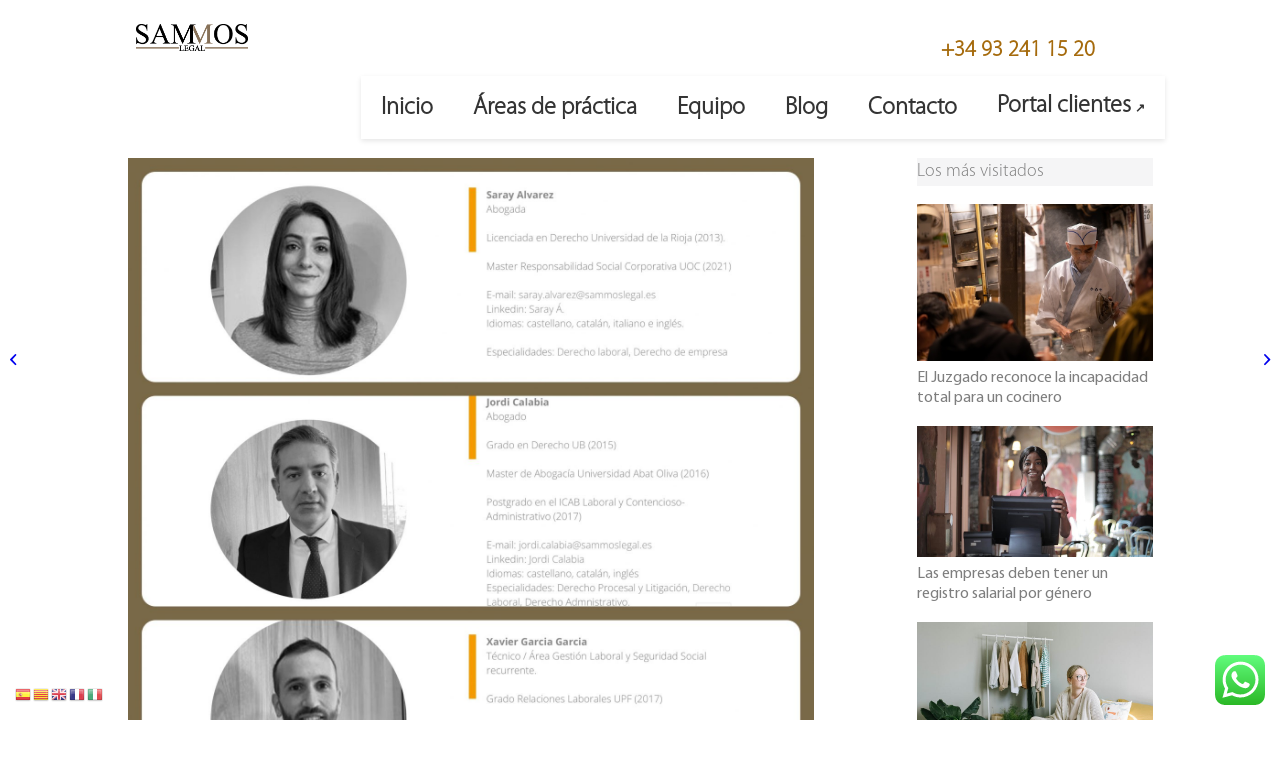

--- FILE ---
content_type: text/html; charset=UTF-8
request_url: https://sammoslegal.es/noticias/nuevas-incorporaciones-al-despacho-sammos-legal-abogados/
body_size: 36339
content:
<!DOCTYPE html>
<html lang="es">
<head>

<!-- Google Analytics -->
<script async src="https://www.googletagmanager.com/gtag/js?id=G-R2MP01N926"></script>
<script>
window.dataLayer = window.dataLayer || [];
function gtag(){dataLayer.push(arguments);}
gtag('js', new Date());
gtag('config', 'G-R2MP01N926');
gtag('config', 'UA-28250019-1');
</script>

<!-- Google Tag Manager -->
<script>
(function(w,d,s,l,i){w[l]=w[l]||[];
w[l].push({'gtm.start': new Date().getTime(),event:'gtm.js'});
var f=d.getElementsByTagName(s)[0],
j=d.createElement(s),dl=l!='dataLayer'?'&l='+l:'';
j.async=true;
j.src='https://www.googletagmanager.com/gtm.js?id='+i+dl;
f.parentNode.insertBefore(j,f);
})(window,document,'script','dataLayer','GTM-KL9SBDH');
</script>
<!-- End GTM -->

<meta charset="UTF-8">
<meta name="viewport" content="width=device-width, initial-scale=1">

<meta name='robots' content='index, follow, max-image-preview:large, max-snippet:-1, max-video-preview:-1' />
	<style>img:is([sizes="auto" i], [sizes^="auto," i]) { contain-intrinsic-size: 3000px 1500px }</style>
	<!-- Etiqueta de Google (gtag.js) modo de consentimiento dataLayer añadido por Site Kit -->
<script type="text/javascript" id="google_gtagjs-js-consent-mode-data-layer">
/* <![CDATA[ */
window.dataLayer = window.dataLayer || [];function gtag(){dataLayer.push(arguments);}
gtag('consent', 'default', {"ad_personalization":"denied","ad_storage":"denied","ad_user_data":"denied","analytics_storage":"denied","functionality_storage":"denied","security_storage":"denied","personalization_storage":"denied","region":["AT","BE","BG","CH","CY","CZ","DE","DK","EE","ES","FI","FR","GB","GR","HR","HU","IE","IS","IT","LI","LT","LU","LV","MT","NL","NO","PL","PT","RO","SE","SI","SK"],"wait_for_update":500});
window._googlesitekitConsentCategoryMap = {"statistics":["analytics_storage"],"marketing":["ad_storage","ad_user_data","ad_personalization"],"functional":["functionality_storage","security_storage"],"preferences":["personalization_storage"]};
window._googlesitekitConsents = {"ad_personalization":"denied","ad_storage":"denied","ad_user_data":"denied","analytics_storage":"denied","functionality_storage":"denied","security_storage":"denied","personalization_storage":"denied","region":["AT","BE","BG","CH","CY","CZ","DE","DK","EE","ES","FI","FR","GB","GR","HR","HU","IE","IS","IT","LI","LT","LU","LV","MT","NL","NO","PL","PT","RO","SE","SI","SK"],"wait_for_update":500};
/* ]]> */
</script>
<!-- Fin de la etiqueta Google (gtag.js) modo de consentimiento dataLayer añadido por Site Kit -->

	<!-- This site is optimized with the Yoast SEO plugin v26.7 - https://yoast.com/wordpress/plugins/seo/ -->
	<title>Nuevas incorporaciones - Sammos Legal Abogados</title>
	<meta name="description" content="Tenemos nuevas incorporaciones de Abogados en el despacho y en este articulo explicamos quienes son y a que se dedicaran." />
	<link rel="canonical" href="https://sammoslegal.es/noticias/nuevas-incorporaciones-al-despacho-sammos-legal-abogados/" />
	<meta property="og:locale" content="es_ES" />
	<meta property="og:type" content="article" />
	<meta property="og:title" content="Nuevas incorporaciones - Sammos Legal Abogados" />
	<meta property="og:description" content="Tenemos nuevas incorporaciones de Abogados en el despacho y en este articulo explicamos quienes son y a que se dedicaran." />
	<meta property="og:url" content="https://sammoslegal.es/noticias/nuevas-incorporaciones-al-despacho-sammos-legal-abogados/" />
	<meta property="og:site_name" content="Sammos Legal Abogados" />
	<meta property="article:publisher" content="https://www.facebook.com/sammoslegal" />
	<meta property="article:published_time" content="2021-12-02T12:00:53+00:00" />
	<meta property="article:modified_time" content="2021-12-12T09:47:17+00:00" />
	<meta property="og:image" content="https://sammoslegal.es/wp-content/uploads/2021/12/nuevas-incorporaciones-scaled.jpg" />
	<meta property="og:image:width" content="2560" />
	<meta property="og:image:height" content="2560" />
	<meta property="og:image:type" content="image/jpeg" />
	<meta name="author" content="pepito" />
	<meta name="twitter:card" content="summary_large_image" />
	<meta name="twitter:label1" content="Escrito por" />
	<meta name="twitter:data1" content="pepito" />
	<meta name="twitter:label2" content="Tiempo de lectura" />
	<meta name="twitter:data2" content="1 minuto" />
	<script type="application/ld+json" class="yoast-schema-graph">{"@context":"https://schema.org","@graph":[{"@type":"Article","@id":"https://sammoslegal.es/noticias/nuevas-incorporaciones-al-despacho-sammos-legal-abogados/#article","isPartOf":{"@id":"https://sammoslegal.es/noticias/nuevas-incorporaciones-al-despacho-sammos-legal-abogados/"},"author":{"name":"pepito","@id":"https://sammoslegal.es/#/schema/person/e6f1ca51271d2da066732f9aa2081963"},"headline":"Nuevas incorporaciones al despacho","datePublished":"2021-12-02T12:00:53+00:00","dateModified":"2021-12-12T09:47:17+00:00","mainEntityOfPage":{"@id":"https://sammoslegal.es/noticias/nuevas-incorporaciones-al-despacho-sammos-legal-abogados/"},"wordCount":375,"publisher":{"@id":"https://sammoslegal.es/#organization"},"image":{"@id":"https://sammoslegal.es/noticias/nuevas-incorporaciones-al-despacho-sammos-legal-abogados/#primaryimage"},"thumbnailUrl":"https://sammoslegal.es/wp-content/uploads/2021/12/nuevas-incorporaciones-scaled.jpg","keywords":["abogados barcelona","bufete abogados barcelona","bufete de abogados barcelona","bufetes de abogados prestigiosos","gabinetes de abogados en barcelona","los mejores abogados","los mejores abogados de barcelona","mejores abogados","mejores abogados barcelona","mejores abogados penalistas barcelona","mejores bufetes abogados barcelona","sammos legal abogados"],"articleSection":["noticias"],"inLanguage":"es"},{"@type":"WebPage","@id":"https://sammoslegal.es/noticias/nuevas-incorporaciones-al-despacho-sammos-legal-abogados/","url":"https://sammoslegal.es/noticias/nuevas-incorporaciones-al-despacho-sammos-legal-abogados/","name":"Nuevas incorporaciones - Sammos Legal Abogados","isPartOf":{"@id":"https://sammoslegal.es/#website"},"primaryImageOfPage":{"@id":"https://sammoslegal.es/noticias/nuevas-incorporaciones-al-despacho-sammos-legal-abogados/#primaryimage"},"image":{"@id":"https://sammoslegal.es/noticias/nuevas-incorporaciones-al-despacho-sammos-legal-abogados/#primaryimage"},"thumbnailUrl":"https://sammoslegal.es/wp-content/uploads/2021/12/nuevas-incorporaciones-scaled.jpg","datePublished":"2021-12-02T12:00:53+00:00","dateModified":"2021-12-12T09:47:17+00:00","description":"Tenemos nuevas incorporaciones de Abogados en el despacho y en este articulo explicamos quienes son y a que se dedicaran.","breadcrumb":{"@id":"https://sammoslegal.es/noticias/nuevas-incorporaciones-al-despacho-sammos-legal-abogados/#breadcrumb"},"inLanguage":"es","potentialAction":[{"@type":"ReadAction","target":["https://sammoslegal.es/noticias/nuevas-incorporaciones-al-despacho-sammos-legal-abogados/"]}]},{"@type":"ImageObject","inLanguage":"es","@id":"https://sammoslegal.es/noticias/nuevas-incorporaciones-al-despacho-sammos-legal-abogados/#primaryimage","url":"https://sammoslegal.es/wp-content/uploads/2021/12/nuevas-incorporaciones-scaled.jpg","contentUrl":"https://sammoslegal.es/wp-content/uploads/2021/12/nuevas-incorporaciones-scaled.jpg","width":2560,"height":2560,"caption":"nuevas incorporaciones"},{"@type":"BreadcrumbList","@id":"https://sammoslegal.es/noticias/nuevas-incorporaciones-al-despacho-sammos-legal-abogados/#breadcrumb","itemListElement":[{"@type":"ListItem","position":1,"name":"Portada","item":"https://sammoslegal.es/abogados-laborales-y-accidentes-en-barcelona/"},{"@type":"ListItem","position":2,"name":"Nuevas incorporaciones al despacho"}]},{"@type":"WebSite","@id":"https://sammoslegal.es/#website","url":"https://sammoslegal.es/","name":"Sammos Legal Abogados","description":"Abogados laborales y accidentes en Barcelona","publisher":{"@id":"https://sammoslegal.es/#organization"},"potentialAction":[{"@type":"SearchAction","target":{"@type":"EntryPoint","urlTemplate":"https://sammoslegal.es/?s={search_term_string}"},"query-input":{"@type":"PropertyValueSpecification","valueRequired":true,"valueName":"search_term_string"}}],"inLanguage":"es"},{"@type":"Organization","@id":"https://sammoslegal.es/#organization","name":"Sammos legal Abogados","url":"https://sammoslegal.es/","logo":{"@type":"ImageObject","inLanguage":"es","@id":"https://sammoslegal.es/#/schema/logo/image/","url":"https://i0.wp.com/sammoslegal.es/wp-content/uploads/2021/10/logo-sin-claim-HD.png?fit=361%2C285&ssl=1","contentUrl":"https://i0.wp.com/sammoslegal.es/wp-content/uploads/2021/10/logo-sin-claim-HD.png?fit=361%2C285&ssl=1","width":361,"height":285,"caption":"Sammos legal Abogados"},"image":{"@id":"https://sammoslegal.es/#/schema/logo/image/"},"sameAs":["https://www.facebook.com/sammoslegal","https://www.instagram.com/sammoslegal","https://www.linkedin.com/company/43373685/admin/"]},{"@type":"Person","@id":"https://sammoslegal.es/#/schema/person/e6f1ca51271d2da066732f9aa2081963","name":"pepito","image":{"@type":"ImageObject","inLanguage":"es","@id":"https://sammoslegal.es/#/schema/person/image/","url":"https://secure.gravatar.com/avatar/7fcc8bdb7fbf31b092f930533d6cf4436e4d7ed0d1ea8f68ce0cb6f9468bbbb6?s=96&d=mm&r=g","contentUrl":"https://secure.gravatar.com/avatar/7fcc8bdb7fbf31b092f930533d6cf4436e4d7ed0d1ea8f68ce0cb6f9468bbbb6?s=96&d=mm&r=g","caption":"pepito"}}]}</script>
	<!-- / Yoast SEO plugin. -->


<link rel='dns-prefetch' href='//www.googletagmanager.com' />
<link rel="alternate" type="application/rss+xml" title="Sammos Legal Abogados &raquo; Feed" href="https://sammoslegal.es/feed/" />
<link rel="alternate" type="application/rss+xml" title="Sammos Legal Abogados &raquo; Feed de los comentarios" href="https://sammoslegal.es/comments/feed/" />
		<style>
			.lazyload,
			.lazyloading {
				max-width: 100%;
			}
		</style>
		<script type="text/javascript">
/* <![CDATA[ */
window._wpemojiSettings = {"baseUrl":"https:\/\/s.w.org\/images\/core\/emoji\/16.0.1\/72x72\/","ext":".png","svgUrl":"https:\/\/s.w.org\/images\/core\/emoji\/16.0.1\/svg\/","svgExt":".svg","source":{"concatemoji":"https:\/\/sammoslegal.es\/wp-includes\/js\/wp-emoji-release.min.js?ver=6.8.3"}};
/*! This file is auto-generated */
!function(s,n){var o,i,e;function c(e){try{var t={supportTests:e,timestamp:(new Date).valueOf()};sessionStorage.setItem(o,JSON.stringify(t))}catch(e){}}function p(e,t,n){e.clearRect(0,0,e.canvas.width,e.canvas.height),e.fillText(t,0,0);var t=new Uint32Array(e.getImageData(0,0,e.canvas.width,e.canvas.height).data),a=(e.clearRect(0,0,e.canvas.width,e.canvas.height),e.fillText(n,0,0),new Uint32Array(e.getImageData(0,0,e.canvas.width,e.canvas.height).data));return t.every(function(e,t){return e===a[t]})}function u(e,t){e.clearRect(0,0,e.canvas.width,e.canvas.height),e.fillText(t,0,0);for(var n=e.getImageData(16,16,1,1),a=0;a<n.data.length;a++)if(0!==n.data[a])return!1;return!0}function f(e,t,n,a){switch(t){case"flag":return n(e,"\ud83c\udff3\ufe0f\u200d\u26a7\ufe0f","\ud83c\udff3\ufe0f\u200b\u26a7\ufe0f")?!1:!n(e,"\ud83c\udde8\ud83c\uddf6","\ud83c\udde8\u200b\ud83c\uddf6")&&!n(e,"\ud83c\udff4\udb40\udc67\udb40\udc62\udb40\udc65\udb40\udc6e\udb40\udc67\udb40\udc7f","\ud83c\udff4\u200b\udb40\udc67\u200b\udb40\udc62\u200b\udb40\udc65\u200b\udb40\udc6e\u200b\udb40\udc67\u200b\udb40\udc7f");case"emoji":return!a(e,"\ud83e\udedf")}return!1}function g(e,t,n,a){var r="undefined"!=typeof WorkerGlobalScope&&self instanceof WorkerGlobalScope?new OffscreenCanvas(300,150):s.createElement("canvas"),o=r.getContext("2d",{willReadFrequently:!0}),i=(o.textBaseline="top",o.font="600 32px Arial",{});return e.forEach(function(e){i[e]=t(o,e,n,a)}),i}function t(e){var t=s.createElement("script");t.src=e,t.defer=!0,s.head.appendChild(t)}"undefined"!=typeof Promise&&(o="wpEmojiSettingsSupports",i=["flag","emoji"],n.supports={everything:!0,everythingExceptFlag:!0},e=new Promise(function(e){s.addEventListener("DOMContentLoaded",e,{once:!0})}),new Promise(function(t){var n=function(){try{var e=JSON.parse(sessionStorage.getItem(o));if("object"==typeof e&&"number"==typeof e.timestamp&&(new Date).valueOf()<e.timestamp+604800&&"object"==typeof e.supportTests)return e.supportTests}catch(e){}return null}();if(!n){if("undefined"!=typeof Worker&&"undefined"!=typeof OffscreenCanvas&&"undefined"!=typeof URL&&URL.createObjectURL&&"undefined"!=typeof Blob)try{var e="postMessage("+g.toString()+"("+[JSON.stringify(i),f.toString(),p.toString(),u.toString()].join(",")+"));",a=new Blob([e],{type:"text/javascript"}),r=new Worker(URL.createObjectURL(a),{name:"wpTestEmojiSupports"});return void(r.onmessage=function(e){c(n=e.data),r.terminate(),t(n)})}catch(e){}c(n=g(i,f,p,u))}t(n)}).then(function(e){for(var t in e)n.supports[t]=e[t],n.supports.everything=n.supports.everything&&n.supports[t],"flag"!==t&&(n.supports.everythingExceptFlag=n.supports.everythingExceptFlag&&n.supports[t]);n.supports.everythingExceptFlag=n.supports.everythingExceptFlag&&!n.supports.flag,n.DOMReady=!1,n.readyCallback=function(){n.DOMReady=!0}}).then(function(){return e}).then(function(){var e;n.supports.everything||(n.readyCallback(),(e=n.source||{}).concatemoji?t(e.concatemoji):e.wpemoji&&e.twemoji&&(t(e.twemoji),t(e.wpemoji)))}))}((window,document),window._wpemojiSettings);
/* ]]> */
</script>
<link rel='stylesheet' id='avia-grid-css' href='https://sammoslegal.es/wp-content/themes/enfold/css/grid.css?ver=4.7.6.4' type='text/css' media='all' />
<link rel='stylesheet' id='avia-base-css' href='https://sammoslegal.es/wp-content/themes/enfold/css/base.css?ver=4.7.6.4' type='text/css' media='all' />
<link rel='stylesheet' id='avia-layout-css' href='https://sammoslegal.es/wp-content/themes/enfold/css/layout.css?ver=4.7.6.4' type='text/css' media='all' />
<link rel='stylesheet' id='avia-module-blog-css' href='https://sammoslegal.es/wp-content/themes/enfold/config-templatebuilder/avia-shortcodes/blog/blog.css?ver=6.8.3' type='text/css' media='all' />
<link rel='stylesheet' id='avia-module-postslider-css' href='https://sammoslegal.es/wp-content/themes/enfold/config-templatebuilder/avia-shortcodes/postslider/postslider.css?ver=6.8.3' type='text/css' media='all' />
<link rel='stylesheet' id='avia-module-button-css' href='https://sammoslegal.es/wp-content/themes/enfold/config-templatebuilder/avia-shortcodes/buttons/buttons.css?ver=6.8.3' type='text/css' media='all' />
<link rel='stylesheet' id='avia-module-comments-css' href='https://sammoslegal.es/wp-content/themes/enfold/config-templatebuilder/avia-shortcodes/comments/comments.css?ver=6.8.3' type='text/css' media='all' />
<link rel='stylesheet' id='avia-module-contact-css' href='https://sammoslegal.es/wp-content/themes/enfold/config-templatebuilder/avia-shortcodes/contact/contact.css?ver=6.8.3' type='text/css' media='all' />
<link rel='stylesheet' id='avia-module-gallery-css' href='https://sammoslegal.es/wp-content/themes/enfold/config-templatebuilder/avia-shortcodes/gallery/gallery.css?ver=6.8.3' type='text/css' media='all' />
<link rel='stylesheet' id='avia-module-gridrow-css' href='https://sammoslegal.es/wp-content/themes/enfold/config-templatebuilder/avia-shortcodes/grid_row/grid_row.css?ver=6.8.3' type='text/css' media='all' />
<link rel='stylesheet' id='avia-module-hr-css' href='https://sammoslegal.es/wp-content/themes/enfold/config-templatebuilder/avia-shortcodes/hr/hr.css?ver=6.8.3' type='text/css' media='all' />
<link rel='stylesheet' id='avia-module-icon-css' href='https://sammoslegal.es/wp-content/themes/enfold/config-templatebuilder/avia-shortcodes/icon/icon.css?ver=6.8.3' type='text/css' media='all' />
<link rel='stylesheet' id='avia-module-iconbox-css' href='https://sammoslegal.es/wp-content/themes/enfold/config-templatebuilder/avia-shortcodes/iconbox/iconbox.css?ver=6.8.3' type='text/css' media='all' />
<link rel='stylesheet' id='avia-module-iconlist-css' href='https://sammoslegal.es/wp-content/themes/enfold/config-templatebuilder/avia-shortcodes/iconlist/iconlist.css?ver=6.8.3' type='text/css' media='all' />
<link rel='stylesheet' id='avia-module-image-css' href='https://sammoslegal.es/wp-content/themes/enfold/config-templatebuilder/avia-shortcodes/image/image.css?ver=6.8.3' type='text/css' media='all' />
<link rel='stylesheet' id='avia-module-magazine-css' href='https://sammoslegal.es/wp-content/themes/enfold/config-templatebuilder/avia-shortcodes/magazine/magazine.css?ver=6.8.3' type='text/css' media='all' />
<link rel='stylesheet' id='avia-module-social-css' href='https://sammoslegal.es/wp-content/themes/enfold/config-templatebuilder/avia-shortcodes/social_share/social_share.css?ver=6.8.3' type='text/css' media='all' />
<link rel='stylesheet' id='avia-module-tabs-css' href='https://sammoslegal.es/wp-content/themes/enfold/config-templatebuilder/avia-shortcodes/tabs/tabs.css?ver=6.8.3' type='text/css' media='all' />
<link rel='stylesheet' id='avia-module-video-css' href='https://sammoslegal.es/wp-content/themes/enfold/config-templatebuilder/avia-shortcodes/video/video.css?ver=6.8.3' type='text/css' media='all' />
<link rel='stylesheet' id='ht_ctc_main_css-css' href='https://sammoslegal.es/wp-content/plugins/click-to-chat-for-whatsapp/new/inc/assets/css/main.css?ver=4.36' type='text/css' media='all' />
<style id='wp-emoji-styles-inline-css' type='text/css'>

	img.wp-smiley, img.emoji {
		display: inline !important;
		border: none !important;
		box-shadow: none !important;
		height: 1em !important;
		width: 1em !important;
		margin: 0 0.07em !important;
		vertical-align: -0.1em !important;
		background: none !important;
		padding: 0 !important;
	}
</style>
<link rel='stylesheet' id='wp-block-library-css' href='https://sammoslegal.es/wp-includes/css/dist/block-library/style.min.css?ver=6.8.3' type='text/css' media='all' />
<style id='classic-theme-styles-inline-css' type='text/css'>
/*! This file is auto-generated */
.wp-block-button__link{color:#fff;background-color:#32373c;border-radius:9999px;box-shadow:none;text-decoration:none;padding:calc(.667em + 2px) calc(1.333em + 2px);font-size:1.125em}.wp-block-file__button{background:#32373c;color:#fff;text-decoration:none}
</style>
<style id='global-styles-inline-css' type='text/css'>
:root{--wp--preset--aspect-ratio--square: 1;--wp--preset--aspect-ratio--4-3: 4/3;--wp--preset--aspect-ratio--3-4: 3/4;--wp--preset--aspect-ratio--3-2: 3/2;--wp--preset--aspect-ratio--2-3: 2/3;--wp--preset--aspect-ratio--16-9: 16/9;--wp--preset--aspect-ratio--9-16: 9/16;--wp--preset--color--black: #000000;--wp--preset--color--cyan-bluish-gray: #abb8c3;--wp--preset--color--white: #ffffff;--wp--preset--color--pale-pink: #f78da7;--wp--preset--color--vivid-red: #cf2e2e;--wp--preset--color--luminous-vivid-orange: #ff6900;--wp--preset--color--luminous-vivid-amber: #fcb900;--wp--preset--color--light-green-cyan: #7bdcb5;--wp--preset--color--vivid-green-cyan: #00d084;--wp--preset--color--pale-cyan-blue: #8ed1fc;--wp--preset--color--vivid-cyan-blue: #0693e3;--wp--preset--color--vivid-purple: #9b51e0;--wp--preset--gradient--vivid-cyan-blue-to-vivid-purple: linear-gradient(135deg,rgba(6,147,227,1) 0%,rgb(155,81,224) 100%);--wp--preset--gradient--light-green-cyan-to-vivid-green-cyan: linear-gradient(135deg,rgb(122,220,180) 0%,rgb(0,208,130) 100%);--wp--preset--gradient--luminous-vivid-amber-to-luminous-vivid-orange: linear-gradient(135deg,rgba(252,185,0,1) 0%,rgba(255,105,0,1) 100%);--wp--preset--gradient--luminous-vivid-orange-to-vivid-red: linear-gradient(135deg,rgba(255,105,0,1) 0%,rgb(207,46,46) 100%);--wp--preset--gradient--very-light-gray-to-cyan-bluish-gray: linear-gradient(135deg,rgb(238,238,238) 0%,rgb(169,184,195) 100%);--wp--preset--gradient--cool-to-warm-spectrum: linear-gradient(135deg,rgb(74,234,220) 0%,rgb(151,120,209) 20%,rgb(207,42,186) 40%,rgb(238,44,130) 60%,rgb(251,105,98) 80%,rgb(254,248,76) 100%);--wp--preset--gradient--blush-light-purple: linear-gradient(135deg,rgb(255,206,236) 0%,rgb(152,150,240) 100%);--wp--preset--gradient--blush-bordeaux: linear-gradient(135deg,rgb(254,205,165) 0%,rgb(254,45,45) 50%,rgb(107,0,62) 100%);--wp--preset--gradient--luminous-dusk: linear-gradient(135deg,rgb(255,203,112) 0%,rgb(199,81,192) 50%,rgb(65,88,208) 100%);--wp--preset--gradient--pale-ocean: linear-gradient(135deg,rgb(255,245,203) 0%,rgb(182,227,212) 50%,rgb(51,167,181) 100%);--wp--preset--gradient--electric-grass: linear-gradient(135deg,rgb(202,248,128) 0%,rgb(113,206,126) 100%);--wp--preset--gradient--midnight: linear-gradient(135deg,rgb(2,3,129) 0%,rgb(40,116,252) 100%);--wp--preset--font-size--small: 13px;--wp--preset--font-size--medium: 20px;--wp--preset--font-size--large: 36px;--wp--preset--font-size--x-large: 42px;--wp--preset--spacing--20: 0.44rem;--wp--preset--spacing--30: 0.67rem;--wp--preset--spacing--40: 1rem;--wp--preset--spacing--50: 1.5rem;--wp--preset--spacing--60: 2.25rem;--wp--preset--spacing--70: 3.38rem;--wp--preset--spacing--80: 5.06rem;--wp--preset--shadow--natural: 6px 6px 9px rgba(0, 0, 0, 0.2);--wp--preset--shadow--deep: 12px 12px 50px rgba(0, 0, 0, 0.4);--wp--preset--shadow--sharp: 6px 6px 0px rgba(0, 0, 0, 0.2);--wp--preset--shadow--outlined: 6px 6px 0px -3px rgba(255, 255, 255, 1), 6px 6px rgba(0, 0, 0, 1);--wp--preset--shadow--crisp: 6px 6px 0px rgba(0, 0, 0, 1);}:where(.is-layout-flex){gap: 0.5em;}:where(.is-layout-grid){gap: 0.5em;}body .is-layout-flex{display: flex;}.is-layout-flex{flex-wrap: wrap;align-items: center;}.is-layout-flex > :is(*, div){margin: 0;}body .is-layout-grid{display: grid;}.is-layout-grid > :is(*, div){margin: 0;}:where(.wp-block-columns.is-layout-flex){gap: 2em;}:where(.wp-block-columns.is-layout-grid){gap: 2em;}:where(.wp-block-post-template.is-layout-flex){gap: 1.25em;}:where(.wp-block-post-template.is-layout-grid){gap: 1.25em;}.has-black-color{color: var(--wp--preset--color--black) !important;}.has-cyan-bluish-gray-color{color: var(--wp--preset--color--cyan-bluish-gray) !important;}.has-white-color{color: var(--wp--preset--color--white) !important;}.has-pale-pink-color{color: var(--wp--preset--color--pale-pink) !important;}.has-vivid-red-color{color: var(--wp--preset--color--vivid-red) !important;}.has-luminous-vivid-orange-color{color: var(--wp--preset--color--luminous-vivid-orange) !important;}.has-luminous-vivid-amber-color{color: var(--wp--preset--color--luminous-vivid-amber) !important;}.has-light-green-cyan-color{color: var(--wp--preset--color--light-green-cyan) !important;}.has-vivid-green-cyan-color{color: var(--wp--preset--color--vivid-green-cyan) !important;}.has-pale-cyan-blue-color{color: var(--wp--preset--color--pale-cyan-blue) !important;}.has-vivid-cyan-blue-color{color: var(--wp--preset--color--vivid-cyan-blue) !important;}.has-vivid-purple-color{color: var(--wp--preset--color--vivid-purple) !important;}.has-black-background-color{background-color: var(--wp--preset--color--black) !important;}.has-cyan-bluish-gray-background-color{background-color: var(--wp--preset--color--cyan-bluish-gray) !important;}.has-white-background-color{background-color: var(--wp--preset--color--white) !important;}.has-pale-pink-background-color{background-color: var(--wp--preset--color--pale-pink) !important;}.has-vivid-red-background-color{background-color: var(--wp--preset--color--vivid-red) !important;}.has-luminous-vivid-orange-background-color{background-color: var(--wp--preset--color--luminous-vivid-orange) !important;}.has-luminous-vivid-amber-background-color{background-color: var(--wp--preset--color--luminous-vivid-amber) !important;}.has-light-green-cyan-background-color{background-color: var(--wp--preset--color--light-green-cyan) !important;}.has-vivid-green-cyan-background-color{background-color: var(--wp--preset--color--vivid-green-cyan) !important;}.has-pale-cyan-blue-background-color{background-color: var(--wp--preset--color--pale-cyan-blue) !important;}.has-vivid-cyan-blue-background-color{background-color: var(--wp--preset--color--vivid-cyan-blue) !important;}.has-vivid-purple-background-color{background-color: var(--wp--preset--color--vivid-purple) !important;}.has-black-border-color{border-color: var(--wp--preset--color--black) !important;}.has-cyan-bluish-gray-border-color{border-color: var(--wp--preset--color--cyan-bluish-gray) !important;}.has-white-border-color{border-color: var(--wp--preset--color--white) !important;}.has-pale-pink-border-color{border-color: var(--wp--preset--color--pale-pink) !important;}.has-vivid-red-border-color{border-color: var(--wp--preset--color--vivid-red) !important;}.has-luminous-vivid-orange-border-color{border-color: var(--wp--preset--color--luminous-vivid-orange) !important;}.has-luminous-vivid-amber-border-color{border-color: var(--wp--preset--color--luminous-vivid-amber) !important;}.has-light-green-cyan-border-color{border-color: var(--wp--preset--color--light-green-cyan) !important;}.has-vivid-green-cyan-border-color{border-color: var(--wp--preset--color--vivid-green-cyan) !important;}.has-pale-cyan-blue-border-color{border-color: var(--wp--preset--color--pale-cyan-blue) !important;}.has-vivid-cyan-blue-border-color{border-color: var(--wp--preset--color--vivid-cyan-blue) !important;}.has-vivid-purple-border-color{border-color: var(--wp--preset--color--vivid-purple) !important;}.has-vivid-cyan-blue-to-vivid-purple-gradient-background{background: var(--wp--preset--gradient--vivid-cyan-blue-to-vivid-purple) !important;}.has-light-green-cyan-to-vivid-green-cyan-gradient-background{background: var(--wp--preset--gradient--light-green-cyan-to-vivid-green-cyan) !important;}.has-luminous-vivid-amber-to-luminous-vivid-orange-gradient-background{background: var(--wp--preset--gradient--luminous-vivid-amber-to-luminous-vivid-orange) !important;}.has-luminous-vivid-orange-to-vivid-red-gradient-background{background: var(--wp--preset--gradient--luminous-vivid-orange-to-vivid-red) !important;}.has-very-light-gray-to-cyan-bluish-gray-gradient-background{background: var(--wp--preset--gradient--very-light-gray-to-cyan-bluish-gray) !important;}.has-cool-to-warm-spectrum-gradient-background{background: var(--wp--preset--gradient--cool-to-warm-spectrum) !important;}.has-blush-light-purple-gradient-background{background: var(--wp--preset--gradient--blush-light-purple) !important;}.has-blush-bordeaux-gradient-background{background: var(--wp--preset--gradient--blush-bordeaux) !important;}.has-luminous-dusk-gradient-background{background: var(--wp--preset--gradient--luminous-dusk) !important;}.has-pale-ocean-gradient-background{background: var(--wp--preset--gradient--pale-ocean) !important;}.has-electric-grass-gradient-background{background: var(--wp--preset--gradient--electric-grass) !important;}.has-midnight-gradient-background{background: var(--wp--preset--gradient--midnight) !important;}.has-small-font-size{font-size: var(--wp--preset--font-size--small) !important;}.has-medium-font-size{font-size: var(--wp--preset--font-size--medium) !important;}.has-large-font-size{font-size: var(--wp--preset--font-size--large) !important;}.has-x-large-font-size{font-size: var(--wp--preset--font-size--x-large) !important;}
:where(.wp-block-post-template.is-layout-flex){gap: 1.25em;}:where(.wp-block-post-template.is-layout-grid){gap: 1.25em;}
:where(.wp-block-columns.is-layout-flex){gap: 2em;}:where(.wp-block-columns.is-layout-grid){gap: 2em;}
:root :where(.wp-block-pullquote){font-size: 1.5em;line-height: 1.6;}
</style>
<link rel='stylesheet' id='cmplz-general-css' href='https://sammoslegal.es/wp-content/plugins/complianz-gdpr/assets/css/cookieblocker.min.css?ver=1766490464' type='text/css' media='all' />
<link rel='stylesheet' id='dashicons-css' href='https://sammoslegal.es/wp-includes/css/dashicons.min.css?ver=6.8.3' type='text/css' media='all' />
<link rel='stylesheet' id='grw-public-main-css-css' href='https://sammoslegal.es/wp-content/plugins/widget-google-reviews/assets/css/public-main.css?ver=6.9.2' type='text/css' media='all' />
<link rel='stylesheet' id='avia-scs-css' href='https://sammoslegal.es/wp-content/themes/enfold/css/shortcodes.css?ver=4.7.6.4' type='text/css' media='all' />
<link rel='stylesheet' id='avia-widget-css-css' href='https://sammoslegal.es/wp-content/themes/enfold/css/avia-snippet-widget.css?ver=4.7.6.4' type='text/css' media='screen' />
<link rel='stylesheet' id='avia-dynamic-css' href='https://sammoslegal.es/wp-content/uploads/dynamic_avia/enfold_child.css?ver=696f3e8c235c9' type='text/css' media='all' />
<link rel='stylesheet' id='avia-custom-css' href='https://sammoslegal.es/wp-content/themes/enfold/css/custom.css?ver=4.7.6.4' type='text/css' media='all' />
<link rel='stylesheet' id='avia-style-css' href='https://sammoslegal.es/wp-content/themes/enfold-child/style.css?ver=4.7.6.4' type='text/css' media='all' />
<script type="text/javascript" src="https://sammoslegal.es/wp-includes/js/jquery/jquery.min.js?ver=3.7.1" id="jquery-core-js"></script>
<script type="text/javascript" src="https://sammoslegal.es/wp-includes/js/jquery/jquery-migrate.min.js?ver=3.4.1" id="jquery-migrate-js"></script>
<script type="text/javascript" id="jquery-js-after">
/* <![CDATA[ */
	
		jQuery(document).ready(function ($) {
			$(document).on("cmplz_run_after_all_scripts", cmplzRunHappyFormsScript);
			function cmplzRunHappyFormsScript() {
				if ($('.happyforms-form').length) $('.happyforms-form').happyForm();
			}
		});
	
	
/* ]]> */
</script>
<script type="text/javascript" defer="defer" src="https://sammoslegal.es/wp-content/plugins/widget-google-reviews/assets/js/public-main.js?ver=6.9.2" id="grw-public-main-js-js"></script>
<script type="text/javascript" src="https://sammoslegal.es/wp-content/themes/enfold/js/avia-compat.js?ver=4.7.6.4" id="avia-compat-js"></script>
<link rel="https://api.w.org/" href="https://sammoslegal.es/wp-json/" /><link rel="alternate" title="JSON" type="application/json" href="https://sammoslegal.es/wp-json/wp/v2/posts/2990" /><link rel="EditURI" type="application/rsd+xml" title="RSD" href="https://sammoslegal.es/xmlrpc.php?rsd" />
<meta name="generator" content="WordPress 6.8.3" />
<link rel='shortlink' href='https://sammoslegal.es/?p=2990' />
<link rel="alternate" title="oEmbed (JSON)" type="application/json+oembed" href="https://sammoslegal.es/wp-json/oembed/1.0/embed?url=https%3A%2F%2Fsammoslegal.es%2Fnoticias%2Fnuevas-incorporaciones-al-despacho-sammos-legal-abogados%2F" />
<link rel="alternate" title="oEmbed (XML)" type="text/xml+oembed" href="https://sammoslegal.es/wp-json/oembed/1.0/embed?url=https%3A%2F%2Fsammoslegal.es%2Fnoticias%2Fnuevas-incorporaciones-al-despacho-sammos-legal-abogados%2F&#038;format=xml" />
<meta name="generator" content="Site Kit by Google 1.170.0" /><!-- Google Tag Manager -->
<script>(function(w,d,s,l,i){w[l]=w[l]||[];w[l].push({'gtm.start':
new Date().getTime(),event:'gtm.js'});var f=d.getElementsByTagName(s)[0],
j=d.createElement(s),dl=l!='dataLayer'?'&l='+l:'';j.async=true;j.src=
'https://www.googletagmanager.com/gtm.js?id='+i+dl;f.parentNode.insertBefore(j,f);
})(window,document,'script','dataLayer','GTM-K6N79WS8');</script>
<!-- End Google Tag Manager -->		<!-- HappyForms global container -->
		<script type="text/javascript">HappyForms = {};</script>
		<!-- End of HappyForms global container -->
				<script>
			document.documentElement.className = document.documentElement.className.replace('no-js', 'js');
		</script>
				<style>
			.no-js img.lazyload {
				display: none;
			}

			figure.wp-block-image img.lazyloading {
				min-width: 150px;
			}

			.lazyload,
			.lazyloading {
				--smush-placeholder-width: 100px;
				--smush-placeholder-aspect-ratio: 1/1;
				width: var(--smush-image-width, var(--smush-placeholder-width)) !important;
				aspect-ratio: var(--smush-image-aspect-ratio, var(--smush-placeholder-aspect-ratio)) !important;
			}

						.lazyload, .lazyloading {
				opacity: 0;
			}

			.lazyloaded {
				opacity: 1;
				transition: opacity 400ms;
				transition-delay: 0ms;
			}

					</style>
		<link rel="profile" href="https://gmpg.org/xfn/11" />
<link rel="alternate" type="application/rss+xml" title="Sammos Legal Abogados RSS2 Feed" href="https://sammoslegal.es/feed/" />
<link rel="pingback" href="https://sammoslegal.es/xmlrpc.php" />
<!--[if lt IE 9]><script src="https://sammoslegal.es/wp-content/themes/enfold/js/html5shiv.js"></script><![endif]-->
<link rel="icon" href="https://sammoslegal.es/wp-content/uploads/2021/10/logo-sin-claim-HD-180x180.png" type="image/png">

<!-- Fragmento de código de Google Tag Manager añadido por Site Kit -->
<script type="text/javascript">
/* <![CDATA[ */

			( function( w, d, s, l, i ) {
				w[l] = w[l] || [];
				w[l].push( {'gtm.start': new Date().getTime(), event: 'gtm.js'} );
				var f = d.getElementsByTagName( s )[0],
					j = d.createElement( s ), dl = l != 'dataLayer' ? '&l=' + l : '';
				j.async = true;
				j.src = 'https://www.googletagmanager.com/gtm.js?id=' + i + dl;
				f.parentNode.insertBefore( j, f );
			} )( window, document, 'script', 'dataLayer', 'GTM-KL9SBDH' );
			
/* ]]> */
</script>

<!-- Final del fragmento de código de Google Tag Manager añadido por Site Kit -->
<link rel="icon" href="https://sammoslegal.es/wp-content/uploads/2021/10/cropped-1590649825124-32x32.png" sizes="32x32" />
<link rel="icon" href="https://sammoslegal.es/wp-content/uploads/2021/10/cropped-1590649825124-192x192.png" sizes="192x192" />
<link rel="apple-touch-icon" href="https://sammoslegal.es/wp-content/uploads/2021/10/cropped-1590649825124-180x180.png" />
<meta name="msapplication-TileImage" content="https://sammoslegal.es/wp-content/uploads/2021/10/cropped-1590649825124-270x270.png" />
		<style type="text/css" id="wp-custom-css">
			body.page-id-5398 
{ background-color: #008f39; }

.et_pb_post .entry-content p {
padding-bottom:2em;

}



/* Estilo para el menú principal */
.menu_sammos .menu {
  display: flex;
  flex-wrap: nowrap;
  justify-content: flex-start;
  align-items: center;
  list-style: none;
  padding: 0;
  margin: 0;
  background-color: #fff;
  box-shadow: 0 2px 5px rgba(0,0,0,0.1);
}

/* Ítems del menú principal */
.menu_sammos .menu > li {
  position: relative;
  margin: 0;
}

.menu_sammos .menu > li > a {
  display: block;
  padding: 15px 20px;
  color: #333;
  text-decoration: none;
  font-weight: 600;
  transition: background 0.3s ease, color 0.3s ease;
}

.menu_sammos .menu > li > a:hover {
  background-color: #f0f0f0;
  color: #0077cc;
}

/* Submenús */
.menu_sammos .sub-menu {
  position: absolute;
  top: 100%;
  left: 0;
  background: #fff;
  padding: 0;
  margin: 0;
  min-width: 220px;
  display: none;
  box-shadow: 0 4px 8px rgba(0,0,0,0.15);
  z-index: 999;
}

.menu_sammos .menu-item-has-children:hover .sub-menu {
  display: block;
}

.menu_sammos .sub-menu li a {
  display: block;
  padding: 12px 18px;
  color: #444;
  text-decoration: none;
  transition: background 0.2s;
}

.menu_sammos .sub-menu li a:hover {
  background-color: #f9f9f9;
  color: #0077cc;
}

/* Ícono para enlaces externos */
.menu_sammos a[target="_blank"]::after {
  content: "↗";
  margin-left: 4px;
  font-size: 12px;
}

/* Elimina márgenes por defecto del plugin */
.max-mega-menu-container {
  margin: 0 !important;
  padding: 0 !important;
}

.menu_sammos ul,
.menu_sammos li {
  list-style-type: none !important;
  margin: 0;
  padding: 0;
}



		</style>
		<style type='text/css'>
@font-face {font-family: 'entypo-fontello'; font-weight: normal; font-style: normal; font-display: auto;
src: url('https://sammoslegal.es/wp-content/themes/enfold/config-templatebuilder/avia-template-builder/assets/fonts/entypo-fontello.woff2') format('woff2'),
url('https://sammoslegal.es/wp-content/themes/enfold/config-templatebuilder/avia-template-builder/assets/fonts/entypo-fontello.woff') format('woff'),
url('https://sammoslegal.es/wp-content/themes/enfold/config-templatebuilder/avia-template-builder/assets/fonts/entypo-fontello.ttf') format('truetype'), 
url('https://sammoslegal.es/wp-content/themes/enfold/config-templatebuilder/avia-template-builder/assets/fonts/entypo-fontello.svg#entypo-fontello') format('svg'),
url('https://sammoslegal.es/wp-content/themes/enfold/config-templatebuilder/avia-template-builder/assets/fonts/entypo-fontello.eot'),
url('https://sammoslegal.es/wp-content/themes/enfold/config-templatebuilder/avia-template-builder/assets/fonts/entypo-fontello.eot?#iefix') format('embedded-opentype');
} #top .avia-font-entypo-fontello, body .avia-font-entypo-fontello, html body [data-av_iconfont='entypo-fontello']:before{ font-family: 'entypo-fontello'; }
</style><style type="text/css">@charset "UTF-8";/** THIS FILE IS AUTOMATICALLY GENERATED - DO NOT MAKE MANUAL EDITS! **//** Custom CSS should be added to Mega Menu > Menu Themes > Custom Styling **/.mega-menu-last-modified-1757662662 { content: 'Friday 12th September 2025 07:37:42 UTC'; }#mega-menu-wrap-avia2, #mega-menu-wrap-avia2 #mega-menu-avia2, #mega-menu-wrap-avia2 #mega-menu-avia2 ul.mega-sub-menu, #mega-menu-wrap-avia2 #mega-menu-avia2 li.mega-menu-item, #mega-menu-wrap-avia2 #mega-menu-avia2 li.mega-menu-row, #mega-menu-wrap-avia2 #mega-menu-avia2 li.mega-menu-column, #mega-menu-wrap-avia2 #mega-menu-avia2 a.mega-menu-link, #mega-menu-wrap-avia2 #mega-menu-avia2 span.mega-menu-badge, #mega-menu-wrap-avia2 button.mega-close, #mega-menu-wrap-avia2 button.mega-toggle-standard {transition: none;border-radius: 0;box-shadow: none;background: none;border: 0;bottom: auto;box-sizing: border-box;clip: auto;color: #666;display: block;float: none;font-family: inherit;font-size: 14px;height: auto;left: auto;line-height: 1.7;list-style-type: none;margin: 0;min-height: auto;max-height: none;min-width: auto;max-width: none;opacity: 1;outline: none;overflow: visible;padding: 0;position: relative;pointer-events: auto;right: auto;text-align: left;text-decoration: none;text-indent: 0;text-transform: none;transform: none;top: auto;vertical-align: baseline;visibility: inherit;width: auto;word-wrap: break-word;white-space: normal;-webkit-tap-highlight-color: transparent;}#mega-menu-wrap-avia2:before, #mega-menu-wrap-avia2:after, #mega-menu-wrap-avia2 #mega-menu-avia2:before, #mega-menu-wrap-avia2 #mega-menu-avia2:after, #mega-menu-wrap-avia2 #mega-menu-avia2 ul.mega-sub-menu:before, #mega-menu-wrap-avia2 #mega-menu-avia2 ul.mega-sub-menu:after, #mega-menu-wrap-avia2 #mega-menu-avia2 li.mega-menu-item:before, #mega-menu-wrap-avia2 #mega-menu-avia2 li.mega-menu-item:after, #mega-menu-wrap-avia2 #mega-menu-avia2 li.mega-menu-row:before, #mega-menu-wrap-avia2 #mega-menu-avia2 li.mega-menu-row:after, #mega-menu-wrap-avia2 #mega-menu-avia2 li.mega-menu-column:before, #mega-menu-wrap-avia2 #mega-menu-avia2 li.mega-menu-column:after, #mega-menu-wrap-avia2 #mega-menu-avia2 a.mega-menu-link:before, #mega-menu-wrap-avia2 #mega-menu-avia2 a.mega-menu-link:after, #mega-menu-wrap-avia2 #mega-menu-avia2 span.mega-menu-badge:before, #mega-menu-wrap-avia2 #mega-menu-avia2 span.mega-menu-badge:after, #mega-menu-wrap-avia2 button.mega-close:before, #mega-menu-wrap-avia2 button.mega-close:after, #mega-menu-wrap-avia2 button.mega-toggle-standard:before, #mega-menu-wrap-avia2 button.mega-toggle-standard:after {display: none;}#mega-menu-wrap-avia2 {border-radius: 0px;}@media only screen and (min-width: 769px) {#mega-menu-wrap-avia2 {background: linear-gradient(to bottom, #ddcfcf, #222);}}#mega-menu-wrap-avia2.mega-keyboard-navigation .mega-menu-toggle:focus, #mega-menu-wrap-avia2.mega-keyboard-navigation .mega-toggle-block:focus, #mega-menu-wrap-avia2.mega-keyboard-navigation .mega-toggle-block a:focus, #mega-menu-wrap-avia2.mega-keyboard-navigation .mega-toggle-block .mega-search input[type=text]:focus, #mega-menu-wrap-avia2.mega-keyboard-navigation .mega-toggle-block button.mega-toggle-animated:focus, #mega-menu-wrap-avia2.mega-keyboard-navigation #mega-menu-avia2 a:focus, #mega-menu-wrap-avia2.mega-keyboard-navigation #mega-menu-avia2 span:focus, #mega-menu-wrap-avia2.mega-keyboard-navigation #mega-menu-avia2 input:focus, #mega-menu-wrap-avia2.mega-keyboard-navigation #mega-menu-avia2 li.mega-menu-item a.mega-menu-link:focus, #mega-menu-wrap-avia2.mega-keyboard-navigation #mega-menu-avia2 form.mega-search-open:has(input[type=text]:focus), #mega-menu-wrap-avia2.mega-keyboard-navigation #mega-menu-avia2 + button.mega-close:focus {outline-style: solid;outline-width: 3px;outline-color: #109cde;outline-offset: -3px;}#mega-menu-wrap-avia2.mega-keyboard-navigation .mega-toggle-block button.mega-toggle-animated:focus {outline-offset: 2px;}#mega-menu-wrap-avia2.mega-keyboard-navigation > li.mega-menu-item > a.mega-menu-link:focus {background: #333;color: white;font-weight: normal;text-decoration: none;border-color: white;}@media only screen and (max-width: 768px) {#mega-menu-wrap-avia2.mega-keyboard-navigation > li.mega-menu-item > a.mega-menu-link:focus {color: white;background: #333;}}#mega-menu-wrap-avia2 #mega-menu-avia2 {text-align: left;padding: 0px;}#mega-menu-wrap-avia2 #mega-menu-avia2 a.mega-menu-link {cursor: pointer;display: inline;}#mega-menu-wrap-avia2 #mega-menu-avia2 a.mega-menu-link .mega-description-group {vertical-align: middle;display: inline-block;transition: none;}#mega-menu-wrap-avia2 #mega-menu-avia2 a.mega-menu-link .mega-description-group .mega-menu-title, #mega-menu-wrap-avia2 #mega-menu-avia2 a.mega-menu-link .mega-description-group .mega-menu-description {transition: none;line-height: 1.5;display: block;}#mega-menu-wrap-avia2 #mega-menu-avia2 a.mega-menu-link .mega-description-group .mega-menu-description {font-style: italic;font-size: 0.8em;text-transform: none;font-weight: normal;}#mega-menu-wrap-avia2 #mega-menu-avia2 li.mega-menu-megamenu li.mega-menu-item.mega-icon-left.mega-has-description.mega-has-icon > a.mega-menu-link {display: flex;align-items: center;}#mega-menu-wrap-avia2 #mega-menu-avia2 li.mega-menu-megamenu li.mega-menu-item.mega-icon-left.mega-has-description.mega-has-icon > a.mega-menu-link:before {flex: 0 0 auto;align-self: flex-start;}#mega-menu-wrap-avia2 #mega-menu-avia2 li.mega-menu-tabbed.mega-menu-megamenu > ul.mega-sub-menu > li.mega-menu-item.mega-icon-left.mega-has-description.mega-has-icon > a.mega-menu-link {display: block;}#mega-menu-wrap-avia2 #mega-menu-avia2 li.mega-menu-item.mega-icon-top > a.mega-menu-link {display: table-cell;vertical-align: middle;line-height: initial;}#mega-menu-wrap-avia2 #mega-menu-avia2 li.mega-menu-item.mega-icon-top > a.mega-menu-link:before {display: block;margin: 0 0 6px 0;text-align: center;}#mega-menu-wrap-avia2 #mega-menu-avia2 li.mega-menu-item.mega-icon-top > a.mega-menu-link > span.mega-title-below {display: inline-block;transition: none;}@media only screen and (max-width: 768px) {#mega-menu-wrap-avia2 #mega-menu-avia2 > li.mega-menu-item.mega-icon-top > a.mega-menu-link {display: block;line-height: 40px;}#mega-menu-wrap-avia2 #mega-menu-avia2 > li.mega-menu-item.mega-icon-top > a.mega-menu-link:before {display: inline-block;margin: 0 6px 0 0;text-align: left;}}#mega-menu-wrap-avia2 #mega-menu-avia2 li.mega-menu-item.mega-icon-right > a.mega-menu-link:before {float: right;margin: 0 0 0 6px;}#mega-menu-wrap-avia2 #mega-menu-avia2 > li.mega-animating > ul.mega-sub-menu {pointer-events: none;}#mega-menu-wrap-avia2 #mega-menu-avia2 li.mega-disable-link > a.mega-menu-link, #mega-menu-wrap-avia2 #mega-menu-avia2 li.mega-menu-megamenu li.mega-disable-link > a.mega-menu-link {cursor: inherit;}#mega-menu-wrap-avia2 #mega-menu-avia2 li.mega-menu-item-has-children.mega-disable-link > a.mega-menu-link, #mega-menu-wrap-avia2 #mega-menu-avia2 li.mega-menu-megamenu > li.mega-menu-item-has-children.mega-disable-link > a.mega-menu-link {cursor: pointer;}#mega-menu-wrap-avia2 #mega-menu-avia2 p {margin-bottom: 10px;}#mega-menu-wrap-avia2 #mega-menu-avia2 input, #mega-menu-wrap-avia2 #mega-menu-avia2 img {max-width: 100%;}#mega-menu-wrap-avia2 #mega-menu-avia2 li.mega-menu-item > ul.mega-sub-menu {display: block;visibility: hidden;opacity: 1;pointer-events: auto;}@media only screen and (max-width: 768px) {#mega-menu-wrap-avia2 #mega-menu-avia2 li.mega-menu-item > ul.mega-sub-menu {display: none;visibility: visible;opacity: 1;}#mega-menu-wrap-avia2 #mega-menu-avia2 li.mega-menu-item.mega-toggle-on > ul.mega-sub-menu, #mega-menu-wrap-avia2 #mega-menu-avia2 li.mega-menu-megamenu.mega-menu-item.mega-toggle-on ul.mega-sub-menu {display: block;}#mega-menu-wrap-avia2 #mega-menu-avia2 li.mega-menu-megamenu.mega-menu-item.mega-toggle-on li.mega-hide-sub-menu-on-mobile > ul.mega-sub-menu, #mega-menu-wrap-avia2 #mega-menu-avia2 li.mega-hide-sub-menu-on-mobile > ul.mega-sub-menu {display: none;}}@media only screen and (min-width: 769px) {#mega-menu-wrap-avia2 #mega-menu-avia2[data-effect="fade"] li.mega-menu-item > ul.mega-sub-menu {opacity: 0;transition: opacity 200ms ease-in, visibility 200ms ease-in;}#mega-menu-wrap-avia2 #mega-menu-avia2[data-effect="fade"].mega-no-js li.mega-menu-item:hover > ul.mega-sub-menu, #mega-menu-wrap-avia2 #mega-menu-avia2[data-effect="fade"].mega-no-js li.mega-menu-item:focus > ul.mega-sub-menu, #mega-menu-wrap-avia2 #mega-menu-avia2[data-effect="fade"] li.mega-menu-item.mega-toggle-on > ul.mega-sub-menu, #mega-menu-wrap-avia2 #mega-menu-avia2[data-effect="fade"] li.mega-menu-item.mega-menu-megamenu.mega-toggle-on ul.mega-sub-menu {opacity: 1;}#mega-menu-wrap-avia2 #mega-menu-avia2[data-effect="fade_up"] li.mega-menu-item.mega-menu-megamenu > ul.mega-sub-menu, #mega-menu-wrap-avia2 #mega-menu-avia2[data-effect="fade_up"] li.mega-menu-item.mega-menu-flyout ul.mega-sub-menu {opacity: 0;transform: translate(0, 10px);transition: opacity 200ms ease-in, transform 200ms ease-in, visibility 200ms ease-in;}#mega-menu-wrap-avia2 #mega-menu-avia2[data-effect="fade_up"].mega-no-js li.mega-menu-item:hover > ul.mega-sub-menu, #mega-menu-wrap-avia2 #mega-menu-avia2[data-effect="fade_up"].mega-no-js li.mega-menu-item:focus > ul.mega-sub-menu, #mega-menu-wrap-avia2 #mega-menu-avia2[data-effect="fade_up"] li.mega-menu-item.mega-toggle-on > ul.mega-sub-menu, #mega-menu-wrap-avia2 #mega-menu-avia2[data-effect="fade_up"] li.mega-menu-item.mega-menu-megamenu.mega-toggle-on ul.mega-sub-menu {opacity: 1;transform: translate(0, 0);}#mega-menu-wrap-avia2 #mega-menu-avia2[data-effect="slide_up"] li.mega-menu-item.mega-menu-megamenu > ul.mega-sub-menu, #mega-menu-wrap-avia2 #mega-menu-avia2[data-effect="slide_up"] li.mega-menu-item.mega-menu-flyout ul.mega-sub-menu {transform: translate(0, 10px);transition: transform 200ms ease-in, visibility 200ms ease-in;}#mega-menu-wrap-avia2 #mega-menu-avia2[data-effect="slide_up"].mega-no-js li.mega-menu-item:hover > ul.mega-sub-menu, #mega-menu-wrap-avia2 #mega-menu-avia2[data-effect="slide_up"].mega-no-js li.mega-menu-item:focus > ul.mega-sub-menu, #mega-menu-wrap-avia2 #mega-menu-avia2[data-effect="slide_up"] li.mega-menu-item.mega-toggle-on > ul.mega-sub-menu, #mega-menu-wrap-avia2 #mega-menu-avia2[data-effect="slide_up"] li.mega-menu-item.mega-menu-megamenu.mega-toggle-on ul.mega-sub-menu {transform: translate(0, 0);}}#mega-menu-wrap-avia2 #mega-menu-avia2 li.mega-menu-item.mega-menu-megamenu ul.mega-sub-menu li.mega-collapse-children > ul.mega-sub-menu {display: none;}#mega-menu-wrap-avia2 #mega-menu-avia2 li.mega-menu-item.mega-menu-megamenu ul.mega-sub-menu li.mega-collapse-children.mega-toggle-on > ul.mega-sub-menu {display: block;}#mega-menu-wrap-avia2 #mega-menu-avia2.mega-no-js li.mega-menu-item:hover > ul.mega-sub-menu, #mega-menu-wrap-avia2 #mega-menu-avia2.mega-no-js li.mega-menu-item:focus > ul.mega-sub-menu, #mega-menu-wrap-avia2 #mega-menu-avia2 li.mega-menu-item.mega-toggle-on > ul.mega-sub-menu {visibility: visible;}#mega-menu-wrap-avia2 #mega-menu-avia2 li.mega-menu-item.mega-menu-megamenu ul.mega-sub-menu ul.mega-sub-menu {visibility: inherit;opacity: 1;display: block;}#mega-menu-wrap-avia2 #mega-menu-avia2 li.mega-menu-item.mega-menu-megamenu ul.mega-sub-menu li.mega-1-columns > ul.mega-sub-menu > li.mega-menu-item {float: left;width: 100%;}#mega-menu-wrap-avia2 #mega-menu-avia2 li.mega-menu-item.mega-menu-megamenu ul.mega-sub-menu li.mega-2-columns > ul.mega-sub-menu > li.mega-menu-item {float: left;width: 50%;}#mega-menu-wrap-avia2 #mega-menu-avia2 li.mega-menu-item.mega-menu-megamenu ul.mega-sub-menu li.mega-3-columns > ul.mega-sub-menu > li.mega-menu-item {float: left;width: 33.3333333333%;}#mega-menu-wrap-avia2 #mega-menu-avia2 li.mega-menu-item.mega-menu-megamenu ul.mega-sub-menu li.mega-4-columns > ul.mega-sub-menu > li.mega-menu-item {float: left;width: 25%;}#mega-menu-wrap-avia2 #mega-menu-avia2 li.mega-menu-item.mega-menu-megamenu ul.mega-sub-menu li.mega-5-columns > ul.mega-sub-menu > li.mega-menu-item {float: left;width: 20%;}#mega-menu-wrap-avia2 #mega-menu-avia2 li.mega-menu-item.mega-menu-megamenu ul.mega-sub-menu li.mega-6-columns > ul.mega-sub-menu > li.mega-menu-item {float: left;width: 16.6666666667%;}#mega-menu-wrap-avia2 #mega-menu-avia2 li.mega-menu-item a[class^="dashicons"]:before {font-family: dashicons;}#mega-menu-wrap-avia2 #mega-menu-avia2 li.mega-menu-item a.mega-menu-link:before {display: inline-block;font: inherit;font-family: dashicons;position: static;margin: 0 6px 0 0px;vertical-align: top;-webkit-font-smoothing: antialiased;-moz-osx-font-smoothing: grayscale;color: inherit;background: transparent;height: auto;width: auto;top: auto;}#mega-menu-wrap-avia2 #mega-menu-avia2 li.mega-menu-item.mega-hide-text a.mega-menu-link:before {margin: 0;}#mega-menu-wrap-avia2 #mega-menu-avia2 li.mega-menu-item.mega-hide-text li.mega-menu-item a.mega-menu-link:before {margin: 0 6px 0 0;}#mega-menu-wrap-avia2 #mega-menu-avia2 li.mega-align-bottom-left.mega-toggle-on > a.mega-menu-link {border-radius: 0px;}#mega-menu-wrap-avia2 #mega-menu-avia2 li.mega-align-bottom-right > ul.mega-sub-menu {right: 0;}#mega-menu-wrap-avia2 #mega-menu-avia2 li.mega-align-bottom-right.mega-toggle-on > a.mega-menu-link {border-radius: 0px;}@media only screen and (min-width: 769px) {#mega-menu-wrap-avia2 #mega-menu-avia2 > li.mega-menu-megamenu.mega-menu-item {position: static;}}#mega-menu-wrap-avia2 #mega-menu-avia2 > li.mega-menu-item {margin: 0 0px 0 0;display: inline-block;height: auto;vertical-align: middle;}#mega-menu-wrap-avia2 #mega-menu-avia2 > li.mega-menu-item.mega-item-align-right {float: right;}@media only screen and (min-width: 769px) {#mega-menu-wrap-avia2 #mega-menu-avia2 > li.mega-menu-item.mega-item-align-right {margin: 0 0 0 0px;}}@media only screen and (min-width: 769px) {#mega-menu-wrap-avia2 #mega-menu-avia2 > li.mega-menu-item.mega-item-align-float-left {float: left;}}@media only screen and (min-width: 769px) {#mega-menu-wrap-avia2 #mega-menu-avia2 > li.mega-menu-item > a.mega-menu-link:hover, #mega-menu-wrap-avia2 #mega-menu-avia2 > li.mega-menu-item > a.mega-menu-link:focus {background: #333;color: white;font-weight: normal;text-decoration: none;border-color: white;}}#mega-menu-wrap-avia2 #mega-menu-avia2 > li.mega-menu-item.mega-toggle-on > a.mega-menu-link {background: #333;color: white;font-weight: normal;text-decoration: none;border-color: white;}@media only screen and (max-width: 768px) {#mega-menu-wrap-avia2 #mega-menu-avia2 > li.mega-menu-item.mega-toggle-on > a.mega-menu-link {color: white;background: #333;}}#mega-menu-wrap-avia2 #mega-menu-avia2 > li.mega-menu-item.mega-current-menu-item > a.mega-menu-link, #mega-menu-wrap-avia2 #mega-menu-avia2 > li.mega-menu-item.mega-current-menu-ancestor > a.mega-menu-link, #mega-menu-wrap-avia2 #mega-menu-avia2 > li.mega-menu-item.mega-current-page-ancestor > a.mega-menu-link {background: #333;color: white;font-weight: normal;text-decoration: none;border-color: white;}@media only screen and (max-width: 768px) {#mega-menu-wrap-avia2 #mega-menu-avia2 > li.mega-menu-item.mega-current-menu-item > a.mega-menu-link, #mega-menu-wrap-avia2 #mega-menu-avia2 > li.mega-menu-item.mega-current-menu-ancestor > a.mega-menu-link, #mega-menu-wrap-avia2 #mega-menu-avia2 > li.mega-menu-item.mega-current-page-ancestor > a.mega-menu-link {color: white;background: #333;}}#mega-menu-wrap-avia2 #mega-menu-avia2 > li.mega-menu-item > a.mega-menu-link {line-height: 40px;height: 40px;padding: 0px 10px;vertical-align: baseline;width: auto;display: block;color: white;text-transform: none;text-decoration: none;text-align: left;background: transparent;border: 0;border-radius: 0px;font-family: inherit;font-size: 14px;font-weight: normal;outline: none;}@media only screen and (min-width: 769px) {#mega-menu-wrap-avia2 #mega-menu-avia2 > li.mega-menu-item.mega-multi-line > a.mega-menu-link {line-height: inherit;display: table-cell;vertical-align: middle;}}@media only screen and (max-width: 768px) {#mega-menu-wrap-avia2 #mega-menu-avia2 > li.mega-menu-item.mega-multi-line > a.mega-menu-link br {display: none;}}@media only screen and (max-width: 768px) {#mega-menu-wrap-avia2 #mega-menu-avia2 > li.mega-menu-item {display: list-item;margin: 0;clear: both;border: 0;}#mega-menu-wrap-avia2 #mega-menu-avia2 > li.mega-menu-item.mega-item-align-right {float: none;}#mega-menu-wrap-avia2 #mega-menu-avia2 > li.mega-menu-item > a.mega-menu-link {border-radius: 0;border: 0;margin: 0;line-height: 40px;height: 40px;padding: 0 10px;background: transparent;text-align: left;color: white;font-size: 14px;}}#mega-menu-wrap-avia2 #mega-menu-avia2 li.mega-menu-megamenu > ul.mega-sub-menu > li.mega-menu-row {width: 100%;float: left;}#mega-menu-wrap-avia2 #mega-menu-avia2 li.mega-menu-megamenu > ul.mega-sub-menu > li.mega-menu-row .mega-menu-column {float: left;min-height: 1px;}@media only screen and (min-width: 769px) {#mega-menu-wrap-avia2 #mega-menu-avia2 li.mega-menu-megamenu > ul.mega-sub-menu > li.mega-menu-row > ul.mega-sub-menu > li.mega-menu-columns-1-of-1 {width: 100%;}#mega-menu-wrap-avia2 #mega-menu-avia2 li.mega-menu-megamenu > ul.mega-sub-menu > li.mega-menu-row > ul.mega-sub-menu > li.mega-menu-columns-1-of-2 {width: 50%;}#mega-menu-wrap-avia2 #mega-menu-avia2 li.mega-menu-megamenu > ul.mega-sub-menu > li.mega-menu-row > ul.mega-sub-menu > li.mega-menu-columns-2-of-2 {width: 100%;}#mega-menu-wrap-avia2 #mega-menu-avia2 li.mega-menu-megamenu > ul.mega-sub-menu > li.mega-menu-row > ul.mega-sub-menu > li.mega-menu-columns-1-of-3 {width: 33.3333333333%;}#mega-menu-wrap-avia2 #mega-menu-avia2 li.mega-menu-megamenu > ul.mega-sub-menu > li.mega-menu-row > ul.mega-sub-menu > li.mega-menu-columns-2-of-3 {width: 66.6666666667%;}#mega-menu-wrap-avia2 #mega-menu-avia2 li.mega-menu-megamenu > ul.mega-sub-menu > li.mega-menu-row > ul.mega-sub-menu > li.mega-menu-columns-3-of-3 {width: 100%;}#mega-menu-wrap-avia2 #mega-menu-avia2 li.mega-menu-megamenu > ul.mega-sub-menu > li.mega-menu-row > ul.mega-sub-menu > li.mega-menu-columns-1-of-4 {width: 25%;}#mega-menu-wrap-avia2 #mega-menu-avia2 li.mega-menu-megamenu > ul.mega-sub-menu > li.mega-menu-row > ul.mega-sub-menu > li.mega-menu-columns-2-of-4 {width: 50%;}#mega-menu-wrap-avia2 #mega-menu-avia2 li.mega-menu-megamenu > ul.mega-sub-menu > li.mega-menu-row > ul.mega-sub-menu > li.mega-menu-columns-3-of-4 {width: 75%;}#mega-menu-wrap-avia2 #mega-menu-avia2 li.mega-menu-megamenu > ul.mega-sub-menu > li.mega-menu-row > ul.mega-sub-menu > li.mega-menu-columns-4-of-4 {width: 100%;}#mega-menu-wrap-avia2 #mega-menu-avia2 li.mega-menu-megamenu > ul.mega-sub-menu > li.mega-menu-row > ul.mega-sub-menu > li.mega-menu-columns-1-of-5 {width: 20%;}#mega-menu-wrap-avia2 #mega-menu-avia2 li.mega-menu-megamenu > ul.mega-sub-menu > li.mega-menu-row > ul.mega-sub-menu > li.mega-menu-columns-2-of-5 {width: 40%;}#mega-menu-wrap-avia2 #mega-menu-avia2 li.mega-menu-megamenu > ul.mega-sub-menu > li.mega-menu-row > ul.mega-sub-menu > li.mega-menu-columns-3-of-5 {width: 60%;}#mega-menu-wrap-avia2 #mega-menu-avia2 li.mega-menu-megamenu > ul.mega-sub-menu > li.mega-menu-row > ul.mega-sub-menu > li.mega-menu-columns-4-of-5 {width: 80%;}#mega-menu-wrap-avia2 #mega-menu-avia2 li.mega-menu-megamenu > ul.mega-sub-menu > li.mega-menu-row > ul.mega-sub-menu > li.mega-menu-columns-5-of-5 {width: 100%;}#mega-menu-wrap-avia2 #mega-menu-avia2 li.mega-menu-megamenu > ul.mega-sub-menu > li.mega-menu-row > ul.mega-sub-menu > li.mega-menu-columns-1-of-6 {width: 16.6666666667%;}#mega-menu-wrap-avia2 #mega-menu-avia2 li.mega-menu-megamenu > ul.mega-sub-menu > li.mega-menu-row > ul.mega-sub-menu > li.mega-menu-columns-2-of-6 {width: 33.3333333333%;}#mega-menu-wrap-avia2 #mega-menu-avia2 li.mega-menu-megamenu > ul.mega-sub-menu > li.mega-menu-row > ul.mega-sub-menu > li.mega-menu-columns-3-of-6 {width: 50%;}#mega-menu-wrap-avia2 #mega-menu-avia2 li.mega-menu-megamenu > ul.mega-sub-menu > li.mega-menu-row > ul.mega-sub-menu > li.mega-menu-columns-4-of-6 {width: 66.6666666667%;}#mega-menu-wrap-avia2 #mega-menu-avia2 li.mega-menu-megamenu > ul.mega-sub-menu > li.mega-menu-row > ul.mega-sub-menu > li.mega-menu-columns-5-of-6 {width: 83.3333333333%;}#mega-menu-wrap-avia2 #mega-menu-avia2 li.mega-menu-megamenu > ul.mega-sub-menu > li.mega-menu-row > ul.mega-sub-menu > li.mega-menu-columns-6-of-6 {width: 100%;}#mega-menu-wrap-avia2 #mega-menu-avia2 li.mega-menu-megamenu > ul.mega-sub-menu > li.mega-menu-row > ul.mega-sub-menu > li.mega-menu-columns-1-of-7 {width: 14.2857142857%;}#mega-menu-wrap-avia2 #mega-menu-avia2 li.mega-menu-megamenu > ul.mega-sub-menu > li.mega-menu-row > ul.mega-sub-menu > li.mega-menu-columns-2-of-7 {width: 28.5714285714%;}#mega-menu-wrap-avia2 #mega-menu-avia2 li.mega-menu-megamenu > ul.mega-sub-menu > li.mega-menu-row > ul.mega-sub-menu > li.mega-menu-columns-3-of-7 {width: 42.8571428571%;}#mega-menu-wrap-avia2 #mega-menu-avia2 li.mega-menu-megamenu > ul.mega-sub-menu > li.mega-menu-row > ul.mega-sub-menu > li.mega-menu-columns-4-of-7 {width: 57.1428571429%;}#mega-menu-wrap-avia2 #mega-menu-avia2 li.mega-menu-megamenu > ul.mega-sub-menu > li.mega-menu-row > ul.mega-sub-menu > li.mega-menu-columns-5-of-7 {width: 71.4285714286%;}#mega-menu-wrap-avia2 #mega-menu-avia2 li.mega-menu-megamenu > ul.mega-sub-menu > li.mega-menu-row > ul.mega-sub-menu > li.mega-menu-columns-6-of-7 {width: 85.7142857143%;}#mega-menu-wrap-avia2 #mega-menu-avia2 li.mega-menu-megamenu > ul.mega-sub-menu > li.mega-menu-row > ul.mega-sub-menu > li.mega-menu-columns-7-of-7 {width: 100%;}#mega-menu-wrap-avia2 #mega-menu-avia2 li.mega-menu-megamenu > ul.mega-sub-menu > li.mega-menu-row > ul.mega-sub-menu > li.mega-menu-columns-1-of-8 {width: 12.5%;}#mega-menu-wrap-avia2 #mega-menu-avia2 li.mega-menu-megamenu > ul.mega-sub-menu > li.mega-menu-row > ul.mega-sub-menu > li.mega-menu-columns-2-of-8 {width: 25%;}#mega-menu-wrap-avia2 #mega-menu-avia2 li.mega-menu-megamenu > ul.mega-sub-menu > li.mega-menu-row > ul.mega-sub-menu > li.mega-menu-columns-3-of-8 {width: 37.5%;}#mega-menu-wrap-avia2 #mega-menu-avia2 li.mega-menu-megamenu > ul.mega-sub-menu > li.mega-menu-row > ul.mega-sub-menu > li.mega-menu-columns-4-of-8 {width: 50%;}#mega-menu-wrap-avia2 #mega-menu-avia2 li.mega-menu-megamenu > ul.mega-sub-menu > li.mega-menu-row > ul.mega-sub-menu > li.mega-menu-columns-5-of-8 {width: 62.5%;}#mega-menu-wrap-avia2 #mega-menu-avia2 li.mega-menu-megamenu > ul.mega-sub-menu > li.mega-menu-row > ul.mega-sub-menu > li.mega-menu-columns-6-of-8 {width: 75%;}#mega-menu-wrap-avia2 #mega-menu-avia2 li.mega-menu-megamenu > ul.mega-sub-menu > li.mega-menu-row > ul.mega-sub-menu > li.mega-menu-columns-7-of-8 {width: 87.5%;}#mega-menu-wrap-avia2 #mega-menu-avia2 li.mega-menu-megamenu > ul.mega-sub-menu > li.mega-menu-row > ul.mega-sub-menu > li.mega-menu-columns-8-of-8 {width: 100%;}#mega-menu-wrap-avia2 #mega-menu-avia2 li.mega-menu-megamenu > ul.mega-sub-menu > li.mega-menu-row > ul.mega-sub-menu > li.mega-menu-columns-1-of-9 {width: 11.1111111111%;}#mega-menu-wrap-avia2 #mega-menu-avia2 li.mega-menu-megamenu > ul.mega-sub-menu > li.mega-menu-row > ul.mega-sub-menu > li.mega-menu-columns-2-of-9 {width: 22.2222222222%;}#mega-menu-wrap-avia2 #mega-menu-avia2 li.mega-menu-megamenu > ul.mega-sub-menu > li.mega-menu-row > ul.mega-sub-menu > li.mega-menu-columns-3-of-9 {width: 33.3333333333%;}#mega-menu-wrap-avia2 #mega-menu-avia2 li.mega-menu-megamenu > ul.mega-sub-menu > li.mega-menu-row > ul.mega-sub-menu > li.mega-menu-columns-4-of-9 {width: 44.4444444444%;}#mega-menu-wrap-avia2 #mega-menu-avia2 li.mega-menu-megamenu > ul.mega-sub-menu > li.mega-menu-row > ul.mega-sub-menu > li.mega-menu-columns-5-of-9 {width: 55.5555555556%;}#mega-menu-wrap-avia2 #mega-menu-avia2 li.mega-menu-megamenu > ul.mega-sub-menu > li.mega-menu-row > ul.mega-sub-menu > li.mega-menu-columns-6-of-9 {width: 66.6666666667%;}#mega-menu-wrap-avia2 #mega-menu-avia2 li.mega-menu-megamenu > ul.mega-sub-menu > li.mega-menu-row > ul.mega-sub-menu > li.mega-menu-columns-7-of-9 {width: 77.7777777778%;}#mega-menu-wrap-avia2 #mega-menu-avia2 li.mega-menu-megamenu > ul.mega-sub-menu > li.mega-menu-row > ul.mega-sub-menu > li.mega-menu-columns-8-of-9 {width: 88.8888888889%;}#mega-menu-wrap-avia2 #mega-menu-avia2 li.mega-menu-megamenu > ul.mega-sub-menu > li.mega-menu-row > ul.mega-sub-menu > li.mega-menu-columns-9-of-9 {width: 100%;}#mega-menu-wrap-avia2 #mega-menu-avia2 li.mega-menu-megamenu > ul.mega-sub-menu > li.mega-menu-row > ul.mega-sub-menu > li.mega-menu-columns-1-of-10 {width: 10%;}#mega-menu-wrap-avia2 #mega-menu-avia2 li.mega-menu-megamenu > ul.mega-sub-menu > li.mega-menu-row > ul.mega-sub-menu > li.mega-menu-columns-2-of-10 {width: 20%;}#mega-menu-wrap-avia2 #mega-menu-avia2 li.mega-menu-megamenu > ul.mega-sub-menu > li.mega-menu-row > ul.mega-sub-menu > li.mega-menu-columns-3-of-10 {width: 30%;}#mega-menu-wrap-avia2 #mega-menu-avia2 li.mega-menu-megamenu > ul.mega-sub-menu > li.mega-menu-row > ul.mega-sub-menu > li.mega-menu-columns-4-of-10 {width: 40%;}#mega-menu-wrap-avia2 #mega-menu-avia2 li.mega-menu-megamenu > ul.mega-sub-menu > li.mega-menu-row > ul.mega-sub-menu > li.mega-menu-columns-5-of-10 {width: 50%;}#mega-menu-wrap-avia2 #mega-menu-avia2 li.mega-menu-megamenu > ul.mega-sub-menu > li.mega-menu-row > ul.mega-sub-menu > li.mega-menu-columns-6-of-10 {width: 60%;}#mega-menu-wrap-avia2 #mega-menu-avia2 li.mega-menu-megamenu > ul.mega-sub-menu > li.mega-menu-row > ul.mega-sub-menu > li.mega-menu-columns-7-of-10 {width: 70%;}#mega-menu-wrap-avia2 #mega-menu-avia2 li.mega-menu-megamenu > ul.mega-sub-menu > li.mega-menu-row > ul.mega-sub-menu > li.mega-menu-columns-8-of-10 {width: 80%;}#mega-menu-wrap-avia2 #mega-menu-avia2 li.mega-menu-megamenu > ul.mega-sub-menu > li.mega-menu-row > ul.mega-sub-menu > li.mega-menu-columns-9-of-10 {width: 90%;}#mega-menu-wrap-avia2 #mega-menu-avia2 li.mega-menu-megamenu > ul.mega-sub-menu > li.mega-menu-row > ul.mega-sub-menu > li.mega-menu-columns-10-of-10 {width: 100%;}#mega-menu-wrap-avia2 #mega-menu-avia2 li.mega-menu-megamenu > ul.mega-sub-menu > li.mega-menu-row > ul.mega-sub-menu > li.mega-menu-columns-1-of-11 {width: 9.0909090909%;}#mega-menu-wrap-avia2 #mega-menu-avia2 li.mega-menu-megamenu > ul.mega-sub-menu > li.mega-menu-row > ul.mega-sub-menu > li.mega-menu-columns-2-of-11 {width: 18.1818181818%;}#mega-menu-wrap-avia2 #mega-menu-avia2 li.mega-menu-megamenu > ul.mega-sub-menu > li.mega-menu-row > ul.mega-sub-menu > li.mega-menu-columns-3-of-11 {width: 27.2727272727%;}#mega-menu-wrap-avia2 #mega-menu-avia2 li.mega-menu-megamenu > ul.mega-sub-menu > li.mega-menu-row > ul.mega-sub-menu > li.mega-menu-columns-4-of-11 {width: 36.3636363636%;}#mega-menu-wrap-avia2 #mega-menu-avia2 li.mega-menu-megamenu > ul.mega-sub-menu > li.mega-menu-row > ul.mega-sub-menu > li.mega-menu-columns-5-of-11 {width: 45.4545454545%;}#mega-menu-wrap-avia2 #mega-menu-avia2 li.mega-menu-megamenu > ul.mega-sub-menu > li.mega-menu-row > ul.mega-sub-menu > li.mega-menu-columns-6-of-11 {width: 54.5454545455%;}#mega-menu-wrap-avia2 #mega-menu-avia2 li.mega-menu-megamenu > ul.mega-sub-menu > li.mega-menu-row > ul.mega-sub-menu > li.mega-menu-columns-7-of-11 {width: 63.6363636364%;}#mega-menu-wrap-avia2 #mega-menu-avia2 li.mega-menu-megamenu > ul.mega-sub-menu > li.mega-menu-row > ul.mega-sub-menu > li.mega-menu-columns-8-of-11 {width: 72.7272727273%;}#mega-menu-wrap-avia2 #mega-menu-avia2 li.mega-menu-megamenu > ul.mega-sub-menu > li.mega-menu-row > ul.mega-sub-menu > li.mega-menu-columns-9-of-11 {width: 81.8181818182%;}#mega-menu-wrap-avia2 #mega-menu-avia2 li.mega-menu-megamenu > ul.mega-sub-menu > li.mega-menu-row > ul.mega-sub-menu > li.mega-menu-columns-10-of-11 {width: 90.9090909091%;}#mega-menu-wrap-avia2 #mega-menu-avia2 li.mega-menu-megamenu > ul.mega-sub-menu > li.mega-menu-row > ul.mega-sub-menu > li.mega-menu-columns-11-of-11 {width: 100%;}#mega-menu-wrap-avia2 #mega-menu-avia2 li.mega-menu-megamenu > ul.mega-sub-menu > li.mega-menu-row > ul.mega-sub-menu > li.mega-menu-columns-1-of-12 {width: 8.3333333333%;}#mega-menu-wrap-avia2 #mega-menu-avia2 li.mega-menu-megamenu > ul.mega-sub-menu > li.mega-menu-row > ul.mega-sub-menu > li.mega-menu-columns-2-of-12 {width: 16.6666666667%;}#mega-menu-wrap-avia2 #mega-menu-avia2 li.mega-menu-megamenu > ul.mega-sub-menu > li.mega-menu-row > ul.mega-sub-menu > li.mega-menu-columns-3-of-12 {width: 25%;}#mega-menu-wrap-avia2 #mega-menu-avia2 li.mega-menu-megamenu > ul.mega-sub-menu > li.mega-menu-row > ul.mega-sub-menu > li.mega-menu-columns-4-of-12 {width: 33.3333333333%;}#mega-menu-wrap-avia2 #mega-menu-avia2 li.mega-menu-megamenu > ul.mega-sub-menu > li.mega-menu-row > ul.mega-sub-menu > li.mega-menu-columns-5-of-12 {width: 41.6666666667%;}#mega-menu-wrap-avia2 #mega-menu-avia2 li.mega-menu-megamenu > ul.mega-sub-menu > li.mega-menu-row > ul.mega-sub-menu > li.mega-menu-columns-6-of-12 {width: 50%;}#mega-menu-wrap-avia2 #mega-menu-avia2 li.mega-menu-megamenu > ul.mega-sub-menu > li.mega-menu-row > ul.mega-sub-menu > li.mega-menu-columns-7-of-12 {width: 58.3333333333%;}#mega-menu-wrap-avia2 #mega-menu-avia2 li.mega-menu-megamenu > ul.mega-sub-menu > li.mega-menu-row > ul.mega-sub-menu > li.mega-menu-columns-8-of-12 {width: 66.6666666667%;}#mega-menu-wrap-avia2 #mega-menu-avia2 li.mega-menu-megamenu > ul.mega-sub-menu > li.mega-menu-row > ul.mega-sub-menu > li.mega-menu-columns-9-of-12 {width: 75%;}#mega-menu-wrap-avia2 #mega-menu-avia2 li.mega-menu-megamenu > ul.mega-sub-menu > li.mega-menu-row > ul.mega-sub-menu > li.mega-menu-columns-10-of-12 {width: 83.3333333333%;}#mega-menu-wrap-avia2 #mega-menu-avia2 li.mega-menu-megamenu > ul.mega-sub-menu > li.mega-menu-row > ul.mega-sub-menu > li.mega-menu-columns-11-of-12 {width: 91.6666666667%;}#mega-menu-wrap-avia2 #mega-menu-avia2 li.mega-menu-megamenu > ul.mega-sub-menu > li.mega-menu-row > ul.mega-sub-menu > li.mega-menu-columns-12-of-12 {width: 100%;}}@media only screen and (max-width: 768px) {#mega-menu-wrap-avia2 #mega-menu-avia2 li.mega-menu-megamenu > ul.mega-sub-menu > li.mega-menu-row > ul.mega-sub-menu > li.mega-menu-column {width: 100%;clear: both;}}#mega-menu-wrap-avia2 #mega-menu-avia2 li.mega-menu-megamenu > ul.mega-sub-menu > li.mega-menu-row .mega-menu-column > ul.mega-sub-menu > li.mega-menu-item {padding: 15px;width: 100%;}#mega-menu-wrap-avia2 #mega-menu-avia2 > li.mega-menu-megamenu > ul.mega-sub-menu {z-index: 999;border-radius: 0px;background: #f1f1f1;border: 0;padding: 0px;position: absolute;width: 100%;max-width: none;left: 0;}@media only screen and (max-width: 768px) {#mega-menu-wrap-avia2 #mega-menu-avia2 > li.mega-menu-megamenu > ul.mega-sub-menu {float: left;position: static;width: 100%;}}@media only screen and (min-width: 769px) {#mega-menu-wrap-avia2 #mega-menu-avia2 > li.mega-menu-megamenu > ul.mega-sub-menu li.mega-menu-columns-1-of-1 {width: 100%;}#mega-menu-wrap-avia2 #mega-menu-avia2 > li.mega-menu-megamenu > ul.mega-sub-menu li.mega-menu-columns-1-of-2 {width: 50%;}#mega-menu-wrap-avia2 #mega-menu-avia2 > li.mega-menu-megamenu > ul.mega-sub-menu li.mega-menu-columns-2-of-2 {width: 100%;}#mega-menu-wrap-avia2 #mega-menu-avia2 > li.mega-menu-megamenu > ul.mega-sub-menu li.mega-menu-columns-1-of-3 {width: 33.3333333333%;}#mega-menu-wrap-avia2 #mega-menu-avia2 > li.mega-menu-megamenu > ul.mega-sub-menu li.mega-menu-columns-2-of-3 {width: 66.6666666667%;}#mega-menu-wrap-avia2 #mega-menu-avia2 > li.mega-menu-megamenu > ul.mega-sub-menu li.mega-menu-columns-3-of-3 {width: 100%;}#mega-menu-wrap-avia2 #mega-menu-avia2 > li.mega-menu-megamenu > ul.mega-sub-menu li.mega-menu-columns-1-of-4 {width: 25%;}#mega-menu-wrap-avia2 #mega-menu-avia2 > li.mega-menu-megamenu > ul.mega-sub-menu li.mega-menu-columns-2-of-4 {width: 50%;}#mega-menu-wrap-avia2 #mega-menu-avia2 > li.mega-menu-megamenu > ul.mega-sub-menu li.mega-menu-columns-3-of-4 {width: 75%;}#mega-menu-wrap-avia2 #mega-menu-avia2 > li.mega-menu-megamenu > ul.mega-sub-menu li.mega-menu-columns-4-of-4 {width: 100%;}#mega-menu-wrap-avia2 #mega-menu-avia2 > li.mega-menu-megamenu > ul.mega-sub-menu li.mega-menu-columns-1-of-5 {width: 20%;}#mega-menu-wrap-avia2 #mega-menu-avia2 > li.mega-menu-megamenu > ul.mega-sub-menu li.mega-menu-columns-2-of-5 {width: 40%;}#mega-menu-wrap-avia2 #mega-menu-avia2 > li.mega-menu-megamenu > ul.mega-sub-menu li.mega-menu-columns-3-of-5 {width: 60%;}#mega-menu-wrap-avia2 #mega-menu-avia2 > li.mega-menu-megamenu > ul.mega-sub-menu li.mega-menu-columns-4-of-5 {width: 80%;}#mega-menu-wrap-avia2 #mega-menu-avia2 > li.mega-menu-megamenu > ul.mega-sub-menu li.mega-menu-columns-5-of-5 {width: 100%;}#mega-menu-wrap-avia2 #mega-menu-avia2 > li.mega-menu-megamenu > ul.mega-sub-menu li.mega-menu-columns-1-of-6 {width: 16.6666666667%;}#mega-menu-wrap-avia2 #mega-menu-avia2 > li.mega-menu-megamenu > ul.mega-sub-menu li.mega-menu-columns-2-of-6 {width: 33.3333333333%;}#mega-menu-wrap-avia2 #mega-menu-avia2 > li.mega-menu-megamenu > ul.mega-sub-menu li.mega-menu-columns-3-of-6 {width: 50%;}#mega-menu-wrap-avia2 #mega-menu-avia2 > li.mega-menu-megamenu > ul.mega-sub-menu li.mega-menu-columns-4-of-6 {width: 66.6666666667%;}#mega-menu-wrap-avia2 #mega-menu-avia2 > li.mega-menu-megamenu > ul.mega-sub-menu li.mega-menu-columns-5-of-6 {width: 83.3333333333%;}#mega-menu-wrap-avia2 #mega-menu-avia2 > li.mega-menu-megamenu > ul.mega-sub-menu li.mega-menu-columns-6-of-6 {width: 100%;}#mega-menu-wrap-avia2 #mega-menu-avia2 > li.mega-menu-megamenu > ul.mega-sub-menu li.mega-menu-columns-1-of-7 {width: 14.2857142857%;}#mega-menu-wrap-avia2 #mega-menu-avia2 > li.mega-menu-megamenu > ul.mega-sub-menu li.mega-menu-columns-2-of-7 {width: 28.5714285714%;}#mega-menu-wrap-avia2 #mega-menu-avia2 > li.mega-menu-megamenu > ul.mega-sub-menu li.mega-menu-columns-3-of-7 {width: 42.8571428571%;}#mega-menu-wrap-avia2 #mega-menu-avia2 > li.mega-menu-megamenu > ul.mega-sub-menu li.mega-menu-columns-4-of-7 {width: 57.1428571429%;}#mega-menu-wrap-avia2 #mega-menu-avia2 > li.mega-menu-megamenu > ul.mega-sub-menu li.mega-menu-columns-5-of-7 {width: 71.4285714286%;}#mega-menu-wrap-avia2 #mega-menu-avia2 > li.mega-menu-megamenu > ul.mega-sub-menu li.mega-menu-columns-6-of-7 {width: 85.7142857143%;}#mega-menu-wrap-avia2 #mega-menu-avia2 > li.mega-menu-megamenu > ul.mega-sub-menu li.mega-menu-columns-7-of-7 {width: 100%;}#mega-menu-wrap-avia2 #mega-menu-avia2 > li.mega-menu-megamenu > ul.mega-sub-menu li.mega-menu-columns-1-of-8 {width: 12.5%;}#mega-menu-wrap-avia2 #mega-menu-avia2 > li.mega-menu-megamenu > ul.mega-sub-menu li.mega-menu-columns-2-of-8 {width: 25%;}#mega-menu-wrap-avia2 #mega-menu-avia2 > li.mega-menu-megamenu > ul.mega-sub-menu li.mega-menu-columns-3-of-8 {width: 37.5%;}#mega-menu-wrap-avia2 #mega-menu-avia2 > li.mega-menu-megamenu > ul.mega-sub-menu li.mega-menu-columns-4-of-8 {width: 50%;}#mega-menu-wrap-avia2 #mega-menu-avia2 > li.mega-menu-megamenu > ul.mega-sub-menu li.mega-menu-columns-5-of-8 {width: 62.5%;}#mega-menu-wrap-avia2 #mega-menu-avia2 > li.mega-menu-megamenu > ul.mega-sub-menu li.mega-menu-columns-6-of-8 {width: 75%;}#mega-menu-wrap-avia2 #mega-menu-avia2 > li.mega-menu-megamenu > ul.mega-sub-menu li.mega-menu-columns-7-of-8 {width: 87.5%;}#mega-menu-wrap-avia2 #mega-menu-avia2 > li.mega-menu-megamenu > ul.mega-sub-menu li.mega-menu-columns-8-of-8 {width: 100%;}#mega-menu-wrap-avia2 #mega-menu-avia2 > li.mega-menu-megamenu > ul.mega-sub-menu li.mega-menu-columns-1-of-9 {width: 11.1111111111%;}#mega-menu-wrap-avia2 #mega-menu-avia2 > li.mega-menu-megamenu > ul.mega-sub-menu li.mega-menu-columns-2-of-9 {width: 22.2222222222%;}#mega-menu-wrap-avia2 #mega-menu-avia2 > li.mega-menu-megamenu > ul.mega-sub-menu li.mega-menu-columns-3-of-9 {width: 33.3333333333%;}#mega-menu-wrap-avia2 #mega-menu-avia2 > li.mega-menu-megamenu > ul.mega-sub-menu li.mega-menu-columns-4-of-9 {width: 44.4444444444%;}#mega-menu-wrap-avia2 #mega-menu-avia2 > li.mega-menu-megamenu > ul.mega-sub-menu li.mega-menu-columns-5-of-9 {width: 55.5555555556%;}#mega-menu-wrap-avia2 #mega-menu-avia2 > li.mega-menu-megamenu > ul.mega-sub-menu li.mega-menu-columns-6-of-9 {width: 66.6666666667%;}#mega-menu-wrap-avia2 #mega-menu-avia2 > li.mega-menu-megamenu > ul.mega-sub-menu li.mega-menu-columns-7-of-9 {width: 77.7777777778%;}#mega-menu-wrap-avia2 #mega-menu-avia2 > li.mega-menu-megamenu > ul.mega-sub-menu li.mega-menu-columns-8-of-9 {width: 88.8888888889%;}#mega-menu-wrap-avia2 #mega-menu-avia2 > li.mega-menu-megamenu > ul.mega-sub-menu li.mega-menu-columns-9-of-9 {width: 100%;}#mega-menu-wrap-avia2 #mega-menu-avia2 > li.mega-menu-megamenu > ul.mega-sub-menu li.mega-menu-columns-1-of-10 {width: 10%;}#mega-menu-wrap-avia2 #mega-menu-avia2 > li.mega-menu-megamenu > ul.mega-sub-menu li.mega-menu-columns-2-of-10 {width: 20%;}#mega-menu-wrap-avia2 #mega-menu-avia2 > li.mega-menu-megamenu > ul.mega-sub-menu li.mega-menu-columns-3-of-10 {width: 30%;}#mega-menu-wrap-avia2 #mega-menu-avia2 > li.mega-menu-megamenu > ul.mega-sub-menu li.mega-menu-columns-4-of-10 {width: 40%;}#mega-menu-wrap-avia2 #mega-menu-avia2 > li.mega-menu-megamenu > ul.mega-sub-menu li.mega-menu-columns-5-of-10 {width: 50%;}#mega-menu-wrap-avia2 #mega-menu-avia2 > li.mega-menu-megamenu > ul.mega-sub-menu li.mega-menu-columns-6-of-10 {width: 60%;}#mega-menu-wrap-avia2 #mega-menu-avia2 > li.mega-menu-megamenu > ul.mega-sub-menu li.mega-menu-columns-7-of-10 {width: 70%;}#mega-menu-wrap-avia2 #mega-menu-avia2 > li.mega-menu-megamenu > ul.mega-sub-menu li.mega-menu-columns-8-of-10 {width: 80%;}#mega-menu-wrap-avia2 #mega-menu-avia2 > li.mega-menu-megamenu > ul.mega-sub-menu li.mega-menu-columns-9-of-10 {width: 90%;}#mega-menu-wrap-avia2 #mega-menu-avia2 > li.mega-menu-megamenu > ul.mega-sub-menu li.mega-menu-columns-10-of-10 {width: 100%;}#mega-menu-wrap-avia2 #mega-menu-avia2 > li.mega-menu-megamenu > ul.mega-sub-menu li.mega-menu-columns-1-of-11 {width: 9.0909090909%;}#mega-menu-wrap-avia2 #mega-menu-avia2 > li.mega-menu-megamenu > ul.mega-sub-menu li.mega-menu-columns-2-of-11 {width: 18.1818181818%;}#mega-menu-wrap-avia2 #mega-menu-avia2 > li.mega-menu-megamenu > ul.mega-sub-menu li.mega-menu-columns-3-of-11 {width: 27.2727272727%;}#mega-menu-wrap-avia2 #mega-menu-avia2 > li.mega-menu-megamenu > ul.mega-sub-menu li.mega-menu-columns-4-of-11 {width: 36.3636363636%;}#mega-menu-wrap-avia2 #mega-menu-avia2 > li.mega-menu-megamenu > ul.mega-sub-menu li.mega-menu-columns-5-of-11 {width: 45.4545454545%;}#mega-menu-wrap-avia2 #mega-menu-avia2 > li.mega-menu-megamenu > ul.mega-sub-menu li.mega-menu-columns-6-of-11 {width: 54.5454545455%;}#mega-menu-wrap-avia2 #mega-menu-avia2 > li.mega-menu-megamenu > ul.mega-sub-menu li.mega-menu-columns-7-of-11 {width: 63.6363636364%;}#mega-menu-wrap-avia2 #mega-menu-avia2 > li.mega-menu-megamenu > ul.mega-sub-menu li.mega-menu-columns-8-of-11 {width: 72.7272727273%;}#mega-menu-wrap-avia2 #mega-menu-avia2 > li.mega-menu-megamenu > ul.mega-sub-menu li.mega-menu-columns-9-of-11 {width: 81.8181818182%;}#mega-menu-wrap-avia2 #mega-menu-avia2 > li.mega-menu-megamenu > ul.mega-sub-menu li.mega-menu-columns-10-of-11 {width: 90.9090909091%;}#mega-menu-wrap-avia2 #mega-menu-avia2 > li.mega-menu-megamenu > ul.mega-sub-menu li.mega-menu-columns-11-of-11 {width: 100%;}#mega-menu-wrap-avia2 #mega-menu-avia2 > li.mega-menu-megamenu > ul.mega-sub-menu li.mega-menu-columns-1-of-12 {width: 8.3333333333%;}#mega-menu-wrap-avia2 #mega-menu-avia2 > li.mega-menu-megamenu > ul.mega-sub-menu li.mega-menu-columns-2-of-12 {width: 16.6666666667%;}#mega-menu-wrap-avia2 #mega-menu-avia2 > li.mega-menu-megamenu > ul.mega-sub-menu li.mega-menu-columns-3-of-12 {width: 25%;}#mega-menu-wrap-avia2 #mega-menu-avia2 > li.mega-menu-megamenu > ul.mega-sub-menu li.mega-menu-columns-4-of-12 {width: 33.3333333333%;}#mega-menu-wrap-avia2 #mega-menu-avia2 > li.mega-menu-megamenu > ul.mega-sub-menu li.mega-menu-columns-5-of-12 {width: 41.6666666667%;}#mega-menu-wrap-avia2 #mega-menu-avia2 > li.mega-menu-megamenu > ul.mega-sub-menu li.mega-menu-columns-6-of-12 {width: 50%;}#mega-menu-wrap-avia2 #mega-menu-avia2 > li.mega-menu-megamenu > ul.mega-sub-menu li.mega-menu-columns-7-of-12 {width: 58.3333333333%;}#mega-menu-wrap-avia2 #mega-menu-avia2 > li.mega-menu-megamenu > ul.mega-sub-menu li.mega-menu-columns-8-of-12 {width: 66.6666666667%;}#mega-menu-wrap-avia2 #mega-menu-avia2 > li.mega-menu-megamenu > ul.mega-sub-menu li.mega-menu-columns-9-of-12 {width: 75%;}#mega-menu-wrap-avia2 #mega-menu-avia2 > li.mega-menu-megamenu > ul.mega-sub-menu li.mega-menu-columns-10-of-12 {width: 83.3333333333%;}#mega-menu-wrap-avia2 #mega-menu-avia2 > li.mega-menu-megamenu > ul.mega-sub-menu li.mega-menu-columns-11-of-12 {width: 91.6666666667%;}#mega-menu-wrap-avia2 #mega-menu-avia2 > li.mega-menu-megamenu > ul.mega-sub-menu li.mega-menu-columns-12-of-12 {width: 100%;}}#mega-menu-wrap-avia2 #mega-menu-avia2 > li.mega-menu-megamenu > ul.mega-sub-menu .mega-description-group .mega-menu-description {margin: 5px 0;}#mega-menu-wrap-avia2 #mega-menu-avia2 > li.mega-menu-megamenu > ul.mega-sub-menu > li.mega-menu-item ul.mega-sub-menu {clear: both;}#mega-menu-wrap-avia2 #mega-menu-avia2 > li.mega-menu-megamenu > ul.mega-sub-menu > li.mega-menu-item ul.mega-sub-menu li.mega-menu-item ul.mega-sub-menu {margin-left: 10px;}#mega-menu-wrap-avia2 #mega-menu-avia2 > li.mega-menu-megamenu > ul.mega-sub-menu li.mega-menu-column > ul.mega-sub-menu ul.mega-sub-menu ul.mega-sub-menu {margin-left: 10px;}#mega-menu-wrap-avia2 #mega-menu-avia2 > li.mega-menu-megamenu > ul.mega-sub-menu li.mega-menu-column-standard, #mega-menu-wrap-avia2 #mega-menu-avia2 > li.mega-menu-megamenu > ul.mega-sub-menu li.mega-menu-column > ul.mega-sub-menu > li.mega-menu-item {color: #666;font-family: inherit;font-size: 14px;display: block;float: left;clear: none;padding: 15px;vertical-align: top;}#mega-menu-wrap-avia2 #mega-menu-avia2 > li.mega-menu-megamenu > ul.mega-sub-menu li.mega-menu-column-standard.mega-menu-clear, #mega-menu-wrap-avia2 #mega-menu-avia2 > li.mega-menu-megamenu > ul.mega-sub-menu li.mega-menu-column > ul.mega-sub-menu > li.mega-menu-item.mega-menu-clear {clear: left;}#mega-menu-wrap-avia2 #mega-menu-avia2 > li.mega-menu-megamenu > ul.mega-sub-menu li.mega-menu-column-standard h4.mega-block-title, #mega-menu-wrap-avia2 #mega-menu-avia2 > li.mega-menu-megamenu > ul.mega-sub-menu li.mega-menu-column > ul.mega-sub-menu > li.mega-menu-item h4.mega-block-title {color: #555;font-family: inherit;font-size: 16px;text-transform: uppercase;text-decoration: none;font-weight: bold;text-align: left;margin: 0px 0px 0px 0px;padding: 0px 0px 5px 0px;vertical-align: top;display: block;visibility: inherit;border: 0;}#mega-menu-wrap-avia2 #mega-menu-avia2 > li.mega-menu-megamenu > ul.mega-sub-menu li.mega-menu-column-standard h4.mega-block-title:hover, #mega-menu-wrap-avia2 #mega-menu-avia2 > li.mega-menu-megamenu > ul.mega-sub-menu li.mega-menu-column > ul.mega-sub-menu > li.mega-menu-item h4.mega-block-title:hover {border-color: transparent;}#mega-menu-wrap-avia2 #mega-menu-avia2 > li.mega-menu-megamenu > ul.mega-sub-menu li.mega-menu-column-standard > a.mega-menu-link, #mega-menu-wrap-avia2 #mega-menu-avia2 > li.mega-menu-megamenu > ul.mega-sub-menu li.mega-menu-column > ul.mega-sub-menu > li.mega-menu-item > a.mega-menu-link {color: #555;/* Mega Menu > Menu Themes > Mega Menus > Second Level Menu Items */font-family: inherit;font-size: 16px;text-transform: uppercase;text-decoration: none;font-weight: bold;text-align: left;margin: 0px 0px 0px 0px;padding: 0px;vertical-align: top;display: block;border: 0;}#mega-menu-wrap-avia2 #mega-menu-avia2 > li.mega-menu-megamenu > ul.mega-sub-menu li.mega-menu-column-standard > a.mega-menu-link:hover, #mega-menu-wrap-avia2 #mega-menu-avia2 > li.mega-menu-megamenu > ul.mega-sub-menu li.mega-menu-column > ul.mega-sub-menu > li.mega-menu-item > a.mega-menu-link:hover {border-color: transparent;}#mega-menu-wrap-avia2 #mega-menu-avia2 > li.mega-menu-megamenu > ul.mega-sub-menu li.mega-menu-column-standard > a.mega-menu-link:hover, #mega-menu-wrap-avia2 #mega-menu-avia2 > li.mega-menu-megamenu > ul.mega-sub-menu li.mega-menu-column-standard > a.mega-menu-link:focus, #mega-menu-wrap-avia2 #mega-menu-avia2 > li.mega-menu-megamenu > ul.mega-sub-menu li.mega-menu-column > ul.mega-sub-menu > li.mega-menu-item > a.mega-menu-link:hover, #mega-menu-wrap-avia2 #mega-menu-avia2 > li.mega-menu-megamenu > ul.mega-sub-menu li.mega-menu-column > ul.mega-sub-menu > li.mega-menu-item > a.mega-menu-link:focus {color: #555;/* Mega Menu > Menu Themes > Mega Menus > Second Level Menu Items (Hover) */font-weight: bold;text-decoration: none;background: transparent;}#mega-menu-wrap-avia2 #mega-menu-avia2 > li.mega-menu-megamenu > ul.mega-sub-menu li.mega-menu-column-standard > a.mega-menu-link:hover > span.mega-title-below, #mega-menu-wrap-avia2 #mega-menu-avia2 > li.mega-menu-megamenu > ul.mega-sub-menu li.mega-menu-column-standard > a.mega-menu-link:focus > span.mega-title-below, #mega-menu-wrap-avia2 #mega-menu-avia2 > li.mega-menu-megamenu > ul.mega-sub-menu li.mega-menu-column > ul.mega-sub-menu > li.mega-menu-item > a.mega-menu-link:hover > span.mega-title-below, #mega-menu-wrap-avia2 #mega-menu-avia2 > li.mega-menu-megamenu > ul.mega-sub-menu li.mega-menu-column > ul.mega-sub-menu > li.mega-menu-item > a.mega-menu-link:focus > span.mega-title-below {text-decoration: none;}#mega-menu-wrap-avia2 #mega-menu-avia2 > li.mega-menu-megamenu > ul.mega-sub-menu li.mega-menu-column-standard li.mega-menu-item > a.mega-menu-link, #mega-menu-wrap-avia2 #mega-menu-avia2 > li.mega-menu-megamenu > ul.mega-sub-menu li.mega-menu-column > ul.mega-sub-menu > li.mega-menu-item li.mega-menu-item > a.mega-menu-link {color: #666;/* Mega Menu > Menu Themes > Mega Menus > Third Level Menu Items */font-family: inherit;font-size: 14px;text-transform: none;text-decoration: none;font-weight: normal;text-align: left;margin: 0px 0px 0px 0px;padding: 0px;vertical-align: top;display: block;border: 0;}#mega-menu-wrap-avia2 #mega-menu-avia2 > li.mega-menu-megamenu > ul.mega-sub-menu li.mega-menu-column-standard li.mega-menu-item > a.mega-menu-link:hover, #mega-menu-wrap-avia2 #mega-menu-avia2 > li.mega-menu-megamenu > ul.mega-sub-menu li.mega-menu-column > ul.mega-sub-menu > li.mega-menu-item li.mega-menu-item > a.mega-menu-link:hover {border-color: transparent;}#mega-menu-wrap-avia2 #mega-menu-avia2 > li.mega-menu-megamenu > ul.mega-sub-menu li.mega-menu-column-standard li.mega-menu-item.mega-icon-left.mega-has-description.mega-has-icon > a.mega-menu-link, #mega-menu-wrap-avia2 #mega-menu-avia2 > li.mega-menu-megamenu > ul.mega-sub-menu li.mega-menu-column > ul.mega-sub-menu > li.mega-menu-item li.mega-menu-item.mega-icon-left.mega-has-description.mega-has-icon > a.mega-menu-link {display: flex;}#mega-menu-wrap-avia2 #mega-menu-avia2 > li.mega-menu-megamenu > ul.mega-sub-menu li.mega-menu-column-standard li.mega-menu-item > a.mega-menu-link:hover, #mega-menu-wrap-avia2 #mega-menu-avia2 > li.mega-menu-megamenu > ul.mega-sub-menu li.mega-menu-column-standard li.mega-menu-item > a.mega-menu-link:focus, #mega-menu-wrap-avia2 #mega-menu-avia2 > li.mega-menu-megamenu > ul.mega-sub-menu li.mega-menu-column > ul.mega-sub-menu > li.mega-menu-item li.mega-menu-item > a.mega-menu-link:hover, #mega-menu-wrap-avia2 #mega-menu-avia2 > li.mega-menu-megamenu > ul.mega-sub-menu li.mega-menu-column > ul.mega-sub-menu > li.mega-menu-item li.mega-menu-item > a.mega-menu-link:focus {color: #666;/* Mega Menu > Menu Themes > Mega Menus > Third Level Menu Items (Hover) */font-weight: normal;text-decoration: none;background: transparent;}@media only screen and (max-width: 768px) {#mega-menu-wrap-avia2 #mega-menu-avia2 > li.mega-menu-megamenu > ul.mega-sub-menu {border: 0;padding: 10px;border-radius: 0;}#mega-menu-wrap-avia2 #mega-menu-avia2 > li.mega-menu-megamenu > ul.mega-sub-menu > li.mega-menu-item {width: 100%;clear: both;}}#mega-menu-wrap-avia2 #mega-menu-avia2 > li.mega-menu-megamenu.mega-no-headers > ul.mega-sub-menu > li.mega-menu-item > a.mega-menu-link, #mega-menu-wrap-avia2 #mega-menu-avia2 > li.mega-menu-megamenu.mega-no-headers > ul.mega-sub-menu li.mega-menu-column > ul.mega-sub-menu > li.mega-menu-item > a.mega-menu-link {color: #666;font-family: inherit;font-size: 14px;text-transform: none;text-decoration: none;font-weight: normal;margin: 0;border: 0;padding: 0px;vertical-align: top;display: block;}#mega-menu-wrap-avia2 #mega-menu-avia2 > li.mega-menu-megamenu.mega-no-headers > ul.mega-sub-menu > li.mega-menu-item > a.mega-menu-link:hover, #mega-menu-wrap-avia2 #mega-menu-avia2 > li.mega-menu-megamenu.mega-no-headers > ul.mega-sub-menu > li.mega-menu-item > a.mega-menu-link:focus, #mega-menu-wrap-avia2 #mega-menu-avia2 > li.mega-menu-megamenu.mega-no-headers > ul.mega-sub-menu li.mega-menu-column > ul.mega-sub-menu > li.mega-menu-item > a.mega-menu-link:hover, #mega-menu-wrap-avia2 #mega-menu-avia2 > li.mega-menu-megamenu.mega-no-headers > ul.mega-sub-menu li.mega-menu-column > ul.mega-sub-menu > li.mega-menu-item > a.mega-menu-link:focus {color: #666;font-weight: normal;text-decoration: none;background: transparent;}#mega-menu-wrap-avia2 #mega-menu-avia2 > li.mega-menu-flyout ul.mega-sub-menu {z-index: 999;position: absolute;width: 250px;max-width: none;padding: 0px;border: 0;background: #f1f1f1;border-radius: 0px;}@media only screen and (max-width: 768px) {#mega-menu-wrap-avia2 #mega-menu-avia2 > li.mega-menu-flyout ul.mega-sub-menu {float: left;position: static;width: 100%;padding: 0;border: 0;border-radius: 0;}}@media only screen and (max-width: 768px) {#mega-menu-wrap-avia2 #mega-menu-avia2 > li.mega-menu-flyout ul.mega-sub-menu li.mega-menu-item {clear: both;}}#mega-menu-wrap-avia2 #mega-menu-avia2 > li.mega-menu-flyout ul.mega-sub-menu li.mega-menu-item a.mega-menu-link {display: block;background: #f1f1f1;color: #666;font-family: inherit;font-size: 14px;font-weight: normal;padding: 0px 10px;line-height: 35px;text-decoration: none;text-transform: none;vertical-align: baseline;}#mega-menu-wrap-avia2 #mega-menu-avia2 > li.mega-menu-flyout ul.mega-sub-menu li.mega-menu-item:first-child > a.mega-menu-link {border-top-left-radius: 0px;border-top-right-radius: 0px;}@media only screen and (max-width: 768px) {#mega-menu-wrap-avia2 #mega-menu-avia2 > li.mega-menu-flyout ul.mega-sub-menu li.mega-menu-item:first-child > a.mega-menu-link {border-top-left-radius: 0;border-top-right-radius: 0;}}#mega-menu-wrap-avia2 #mega-menu-avia2 > li.mega-menu-flyout ul.mega-sub-menu li.mega-menu-item:last-child > a.mega-menu-link {border-bottom-right-radius: 0px;border-bottom-left-radius: 0px;}@media only screen and (max-width: 768px) {#mega-menu-wrap-avia2 #mega-menu-avia2 > li.mega-menu-flyout ul.mega-sub-menu li.mega-menu-item:last-child > a.mega-menu-link {border-bottom-right-radius: 0;border-bottom-left-radius: 0;}}#mega-menu-wrap-avia2 #mega-menu-avia2 > li.mega-menu-flyout ul.mega-sub-menu li.mega-menu-item a.mega-menu-link:hover, #mega-menu-wrap-avia2 #mega-menu-avia2 > li.mega-menu-flyout ul.mega-sub-menu li.mega-menu-item a.mega-menu-link:focus {background: #ddd;font-weight: normal;text-decoration: none;color: #666;}@media only screen and (min-width: 769px) {#mega-menu-wrap-avia2 #mega-menu-avia2 > li.mega-menu-flyout ul.mega-sub-menu li.mega-menu-item ul.mega-sub-menu {position: absolute;left: 100%;top: 0;}}@media only screen and (max-width: 768px) {#mega-menu-wrap-avia2 #mega-menu-avia2 > li.mega-menu-flyout ul.mega-sub-menu li.mega-menu-item ul.mega-sub-menu a.mega-menu-link {padding-left: 20px;}#mega-menu-wrap-avia2 #mega-menu-avia2 > li.mega-menu-flyout ul.mega-sub-menu li.mega-menu-item ul.mega-sub-menu ul.mega-sub-menu a.mega-menu-link {padding-left: 30px;}}#mega-menu-wrap-avia2 #mega-menu-avia2 li.mega-menu-item-has-children > a.mega-menu-link > span.mega-indicator {display: inline-block;width: auto;background: transparent;position: relative;pointer-events: auto;left: auto;min-width: auto;font-size: inherit;padding: 0;margin: 0 0 0 6px;height: auto;line-height: inherit;color: inherit;}#mega-menu-wrap-avia2 #mega-menu-avia2 li.mega-menu-item-has-children > a.mega-menu-link > span.mega-indicator:after {content: "";font-family: dashicons;font-weight: normal;display: inline-block;margin: 0;vertical-align: top;-webkit-font-smoothing: antialiased;-moz-osx-font-smoothing: grayscale;transform: rotate(0);color: inherit;position: relative;background: transparent;height: auto;width: auto;right: auto;line-height: inherit;}#mega-menu-wrap-avia2 #mega-menu-avia2 li.mega-menu-item-has-children li.mega-menu-item-has-children > a.mega-menu-link > span.mega-indicator {float: right;margin-left: auto;}#mega-menu-wrap-avia2 #mega-menu-avia2 li.mega-menu-item-has-children.mega-collapse-children.mega-toggle-on > a.mega-menu-link > span.mega-indicator:after {content: "";}@media only screen and (max-width: 768px) {#mega-menu-wrap-avia2 #mega-menu-avia2 li.mega-menu-item-has-children > a.mega-menu-link > span.mega-indicator {float: right;}#mega-menu-wrap-avia2 #mega-menu-avia2 li.mega-menu-item-has-children.mega-toggle-on > a.mega-menu-link > span.mega-indicator:after {content: "";}#mega-menu-wrap-avia2 #mega-menu-avia2 li.mega-menu-item-has-children.mega-hide-sub-menu-on-mobile > a.mega-menu-link > span.mega-indicator {display: none;}}#mega-menu-wrap-avia2 #mega-menu-avia2 li.mega-menu-megamenu:not(.mega-menu-tabbed) li.mega-menu-item-has-children:not(.mega-collapse-children) > a.mega-menu-link > span.mega-indicator, #mega-menu-wrap-avia2 #mega-menu-avia2 li.mega-menu-item-has-children.mega-hide-arrow > a.mega-menu-link > span.mega-indicator {display: none;}@media only screen and (min-width: 769px) {#mega-menu-wrap-avia2 #mega-menu-avia2 li.mega-menu-flyout li.mega-menu-item a.mega-menu-link > span.mega-indicator:after {content: "";}#mega-menu-wrap-avia2 #mega-menu-avia2 li.mega-menu-flyout.mega-align-bottom-right li.mega-menu-item a.mega-menu-link {text-align: right;}#mega-menu-wrap-avia2 #mega-menu-avia2 li.mega-menu-flyout.mega-align-bottom-right li.mega-menu-item a.mega-menu-link > span.mega-indicator {float: left;}#mega-menu-wrap-avia2 #mega-menu-avia2 li.mega-menu-flyout.mega-align-bottom-right li.mega-menu-item a.mega-menu-link > span.mega-indicator:after {content: "";margin: 0 6px 0 0;}#mega-menu-wrap-avia2 #mega-menu-avia2 li.mega-menu-flyout.mega-align-bottom-right li.mega-menu-item a.mega-menu-link:before {float: right;margin: 0 0 0 6px;}#mega-menu-wrap-avia2 #mega-menu-avia2 li.mega-menu-flyout.mega-align-bottom-right ul.mega-sub-menu li.mega-menu-item ul.mega-sub-menu {left: -100%;top: 0;}}#mega-menu-wrap-avia2 #mega-menu-avia2 li[class^="mega-lang-item"] > a.mega-menu-link > img {display: inline;}#mega-menu-wrap-avia2 #mega-menu-avia2 a.mega-menu-link > img.wpml-ls-flag, #mega-menu-wrap-avia2 #mega-menu-avia2 a.mega-menu-link > img.iclflag {display: inline;margin-right: 8px;}@media only screen and (max-width: 768px) {#mega-menu-wrap-avia2 #mega-menu-avia2 li.mega-hide-on-mobile, #mega-menu-wrap-avia2 #mega-menu-avia2 > li.mega-menu-megamenu > ul.mega-sub-menu > li.mega-hide-on-mobile, #mega-menu-wrap-avia2 #mega-menu-avia2 > li.mega-menu-megamenu > ul.mega-sub-menu li.mega-menu-column > ul.mega-sub-menu > li.mega-menu-item.mega-hide-on-mobile {display: none;}}@media only screen and (min-width: 769px) {#mega-menu-wrap-avia2 #mega-menu-avia2 li.mega-hide-on-desktop, #mega-menu-wrap-avia2 #mega-menu-avia2 > li.mega-menu-megamenu > ul.mega-sub-menu > li.mega-hide-on-desktop, #mega-menu-wrap-avia2 #mega-menu-avia2 > li.mega-menu-megamenu > ul.mega-sub-menu li.mega-menu-column > ul.mega-sub-menu > li.mega-menu-item.mega-hide-on-desktop {display: none;}}#mega-menu-wrap-avia2 .mega-menu-toggle {display: none;}#mega-menu-wrap-avia2 .mega-menu-toggle ~ button.mega-close {visibility: hidden;opacity: 0;transition: left 200ms ease-in-out, right 200ms ease-in-out, visibility 200ms ease-in-out, opacity 200ms ease-out;}#mega-menu-wrap-avia2 .mega-menu-toggle ~ button.mega-close {right: auto;left: 0;}@media only screen and (max-width: 768px) {#mega-menu-wrap-avia2 .mega-menu-toggle {z-index: 1;cursor: pointer;background: #222;border-radius: 2px;line-height: 40px;height: 40px;text-align: left;user-select: none;outline: none;white-space: nowrap;display: flex;position: relative;}#mega-menu-wrap-avia2 .mega-menu-toggle img {max-width: 100%;padding: 0;}#mega-menu-wrap-avia2 .mega-menu-toggle .mega-toggle-blocks-left, #mega-menu-wrap-avia2 .mega-menu-toggle .mega-toggle-blocks-center, #mega-menu-wrap-avia2 .mega-menu-toggle .mega-toggle-blocks-right {display: flex;flex-basis: 33.33%;}#mega-menu-wrap-avia2 .mega-menu-toggle .mega-toggle-block {display: flex;height: 100%;outline: 0;align-self: center;flex-shrink: 0;}#mega-menu-wrap-avia2 .mega-menu-toggle .mega-toggle-blocks-left {flex: 1;justify-content: flex-start;}#mega-menu-wrap-avia2 .mega-menu-toggle .mega-toggle-blocks-left .mega-toggle-block {margin-left: 6px;}#mega-menu-wrap-avia2 .mega-menu-toggle .mega-toggle-blocks-left .mega-toggle-block:only-child {margin-right: 6px;}#mega-menu-wrap-avia2 .mega-menu-toggle .mega-toggle-blocks-center {justify-content: center;}#mega-menu-wrap-avia2 .mega-menu-toggle .mega-toggle-blocks-center .mega-toggle-block {margin-left: 3px;margin-right: 3px;}#mega-menu-wrap-avia2 .mega-menu-toggle .mega-toggle-blocks-right {flex: 1;justify-content: flex-end;}#mega-menu-wrap-avia2 .mega-menu-toggle .mega-toggle-blocks-right .mega-toggle-block {margin-right: 6px;}#mega-menu-wrap-avia2 .mega-menu-toggle .mega-toggle-blocks-right .mega-toggle-block:only-child {margin-left: 6px;}#mega-menu-wrap-avia2 .mega-menu-toggle + #mega-menu-avia2 {flex-direction: column;flex-wrap: nowrap;background: #222;padding: 0px;display: none;position: fixed;width: 300px;max-width: 100%;height: 100dvh;max-height: 100dvh;top: 0;box-sizing: border-box;transition: left 200ms ease-in-out, right 200ms ease-in-out, visibility 200ms ease-in-out;overflow-y: auto;overflow-x: hidden;z-index: 9999999999;overscroll-behavior: contain;visibility: hidden;display: flex;}#mega-menu-wrap-avia2 .mega-menu-toggle.mega-menu-open + #mega-menu-avia2 {display: flex;visibility: visible;}#mega-menu-wrap-avia2 .mega-menu-toggle ~ button.mega-close {display: flex;position: fixed;top: 0;z-index: 99999999999;cursor: pointer;}#mega-menu-wrap-avia2 .mega-menu-toggle ~ button.mega-close:before {display: flex;content: "";font-family: dashicons;font-weight: normal;color: white;align-items: center;justify-content: center;width: 40px;height: 40px;font-size: 16px;}#mega-menu-wrap-avia2 .mega-menu-toggle + #mega-menu-avia2 {left: -300px;}#mega-menu-wrap-avia2 .mega-menu-toggle.mega-menu-open ~ button.mega-close {visibility: visible;opacity: 1;left: calc(min(100vw - 40px, 300px));right: auto;}#mega-menu-wrap-avia2 .mega-menu-toggle.mega-menu-open + #mega-menu-avia2 {left: 0;}#mega-menu-wrap-avia2 .mega-menu-toggle.mega-menu-open:after {position: fixed;width: 100%;height: 99999px;content: "";top: 0;left: 0;opacity: 0.5;background: black;cursor: pointer;z-index: 9999999998;}}html.mega-menu-avia2-off-canvas-open {overflow: hidden;height: auto;}html.mega-menu-avia2-off-canvas-open body {overflow: hidden;height: auto;}html.mega-menu-avia2-off-canvas-open #wpadminbar {z-index: 0;}html[class$="-off-canvas-open"] #header_meta {z-index: 1;}#mega-menu-wrap-avia2 .mega-menu-toggle .mega-toggle-block-0 {cursor: pointer;/*! * Hamburgers * @description Tasty CSS-animated hamburgers * @author Jonathan Suh @jonsuh * @site https://jonsuh.com/hamburgers * @link https://github.com/jonsuh/hamburgers */}#mega-menu-wrap-avia2 .mega-menu-toggle .mega-toggle-block-0 .mega-toggle-animated {padding: 0;display: flex;cursor: pointer;transition-property: opacity, filter;transition-duration: 0.15s;transition-timing-function: linear;font: inherit;color: inherit;text-transform: none;background-color: transparent;border: 0;margin: 0;overflow: visible;transform: scale(0.8);align-self: center;outline: 0;background: none;}#mega-menu-wrap-avia2 .mega-menu-toggle .mega-toggle-block-0 .mega-toggle-animated-box {width: 40px;height: 24px;display: inline-block;position: relative;outline: 0;}#mega-menu-wrap-avia2 .mega-menu-toggle .mega-toggle-block-0 .mega-toggle-animated-inner {display: block;top: 50%;margin-top: -2px;}#mega-menu-wrap-avia2 .mega-menu-toggle .mega-toggle-block-0 .mega-toggle-animated-inner, #mega-menu-wrap-avia2 .mega-menu-toggle .mega-toggle-block-0 .mega-toggle-animated-inner::before, #mega-menu-wrap-avia2 .mega-menu-toggle .mega-toggle-block-0 .mega-toggle-animated-inner::after {width: 40px;height: 4px;background-color: #ddd;border-radius: 4px;position: absolute;transition-property: transform;transition-duration: 0.15s;transition-timing-function: ease;}#mega-menu-wrap-avia2 .mega-menu-toggle .mega-toggle-block-0 .mega-toggle-animated-inner::before, #mega-menu-wrap-avia2 .mega-menu-toggle .mega-toggle-block-0 .mega-toggle-animated-inner::after {content: "";display: block;}#mega-menu-wrap-avia2 .mega-menu-toggle .mega-toggle-block-0 .mega-toggle-animated-inner::before {top: -10px;}#mega-menu-wrap-avia2 .mega-menu-toggle .mega-toggle-block-0 .mega-toggle-animated-inner::after {bottom: -10px;}#mega-menu-wrap-avia2 .mega-menu-toggle .mega-toggle-block-0 .mega-toggle-animated-slider .mega-toggle-animated-inner {top: 2px;}#mega-menu-wrap-avia2 .mega-menu-toggle .mega-toggle-block-0 .mega-toggle-animated-slider .mega-toggle-animated-inner::before {top: 10px;transition-property: transform, opacity;transition-timing-function: ease;transition-duration: 0.15s;}#mega-menu-wrap-avia2 .mega-menu-toggle .mega-toggle-block-0 .mega-toggle-animated-slider .mega-toggle-animated-inner::after {top: 20px;}#mega-menu-wrap-avia2 .mega-menu-toggle.mega-menu-open .mega-toggle-block-0 .mega-toggle-animated-slider .mega-toggle-animated-inner {transform: translate3d(0, 10px, 0) rotate(45deg);}#mega-menu-wrap-avia2 .mega-menu-toggle.mega-menu-open .mega-toggle-block-0 .mega-toggle-animated-slider .mega-toggle-animated-inner::before {transform: rotate(-45deg) translate3d(-5.71429px, -6px, 0);opacity: 0;}#mega-menu-wrap-avia2 .mega-menu-toggle.mega-menu-open .mega-toggle-block-0 .mega-toggle-animated-slider .mega-toggle-animated-inner::after {transform: translate3d(0, -20px, 0) rotate(-90deg);}/** Push menu onto new line **/#mega-menu-wrap-avia2 {clear: both;}.wp-block {}</style>


<!--
Debugging Info for Theme support: 

Theme: Enfold
Version: 4.7.6.4
Installed: enfold
AviaFramework Version: 5.0
AviaBuilder Version: 4.7.6.4
aviaElementManager Version: 1.0.1
- - - - - - - - - - -
ChildTheme: Enfold Child
ChildTheme Version: 
ChildTheme Installed: enfold

ML:268435456-PU:136-PLA:25
WP:6.8.3
Compress: CSS:disabled - JS:disabled
Updates: disabled
PLAu:21
-->
<!-- JS / CSS MANUAL (SE MANTIENE) -->
<script src="https://code.jquery.com/jquery-1.11.3.js"></script>
<script src="/wp-content/themes/enfold-child/jquery.slicknav.min.js"></script>

<link rel="stylesheet" href="/wp-content/themes/enfold-child/slicknav.min.css">
<link rel="stylesheet" href="/wp-content/themes/enfold-child/fonts/MyriadPro/stylesheet.css">
<link rel="stylesheet" href="https://fonts.googleapis.com/css2?family=Playfair+Display&display=swap">
<link rel="stylesheet" href="https://fonts.googleapis.com/css2?family=Open+Sans:wght@300;400;600;700&display=swap">

<link rel="stylesheet" href="/wp-content/themes/enfold-child/style.css?t=1769024957">
<link rel="stylesheet" href="/wp-content/themes/enfold-child/mobile.css?t=1769024957">

</head>

<body data-rsssl=1 class="wp-singular post-template-default single single-post postid-2990 single-format-standard wp-theme-enfold wp-child-theme-enfold-child mega-menu-avia2">

<!-- Google Tag Manager (noscript) -->
<noscript>
<iframe data-src="https://www.googletagmanager.com/ns.html?id=GTM-KL9SBDH"
height="0" width="0" style="display:none;visibility:hidden" src="[data-uri]" class="lazyload" data-load-mode="1"></iframe>
</noscript>
<!-- End GTM -->

<div id="wrap_all">

<header class="header_wrapper"><!-- CAMBIO SEGURO -->

    <a href="tel:+34932411520" class="tel_home_mobile">+34 93 241 15 20</a>

    <div class="container">

        <div class="header_kim no_mobile">

            <a href="tel:+34932411520" class="tel_home">+34 93 241 15 20</a>

            <!-- LOGOS -->
            <div class="logo_kim header_home_sammos logo_negativo">
                <a href="/">
                    <img data-src="/wp-content/themes/enfold-child/logo-sammos-negativo.png" alt="Sammos Legal" src="[data-uri]" class="lazyload" style="--smush-placeholder-width: 222px; --smush-placeholder-aspect-ratio: 222/53;">
                </a>
            </div>

            <div class="logo_kim header_home_sammos logo_positivo">
                <a href="/">
                    <img data-src="https://sammoslegal.es/wp-content/uploads/2022/01/logo-sammos-positivo-2022.png" alt="Sammos Legal" src="[data-uri]" class="lazyload" style="--smush-placeholder-width: 227px; --smush-placeholder-aspect-ratio: 227/53;">
                </a>
            </div>

            

        </div>
		<!-- MENÚ PRINCIPAL (MENÚ 28 - NO TOCAR) -->
            <nav class="menu_sammos no_mobile">
                <div class="max-mega-menu-container"><ul id="max-mega-menu" class="menu"><li id="menu-item-2255" class="menu-item menu-item-type-custom menu-item-object-custom menu-item-home menu-item-2255"><a href="https://sammoslegal.es/">Inicio</a></li>
<li id="menu-item-1465" class="menu-item menu-item-type-custom menu-item-object-custom menu-item-has-children menu-item-1465"><a href="#">Áreas de práctica</a>
<ul class="sub-menu">
	<li id="menu-item-1525" class="menu-item menu-item-type-post_type menu-item-object-page menu-item-1525"><a href="https://sammoslegal.es/derecho-laboral/">Derecho laboral</a></li>
	<li id="menu-item-1553" class="menu-item menu-item-type-post_type menu-item-object-page menu-item-1553"><a href="https://sammoslegal.es/derecho-de-empresa/">Derecho societario y de empresa</a></li>
	<li id="menu-item-1555" class="menu-item menu-item-type-post_type menu-item-object-page menu-item-1555"><a href="https://sammoslegal.es/responsabilidad-civil/">Responsabilidad civil y accidentes</a></li>
	<li id="menu-item-2870" class="menu-item menu-item-type-post_type menu-item-object-page menu-item-2870"><a href="https://sammoslegal.es/abogado-derecho-penal/">Derecho penal y compliance</a></li>
	<li id="menu-item-1538" class="menu-item menu-item-type-post_type menu-item-object-page menu-item-1538"><a href="https://sammoslegal.es/gestion-laboral/">Gestión laboral recurrente para empresas</a></li>
	<li id="menu-item-4344" class="menu-item menu-item-type-post_type menu-item-object-page menu-item-4344"><a href="https://sammoslegal.es/responsabilidad-social-corporativa/">Responsabilidad social corporativa (RSC)</a></li>
	<li id="menu-item-7504" class="menu-item menu-item-type-post_type menu-item-object-page menu-item-7504"><a href="https://sammoslegal.es/catalogo-de-servicios-legales/">Catalogo de servicios legales (brochure)</a></li>
</ul>
</li>
<li id="menu-item-1504" class="menu-item menu-item-type-post_type menu-item-object-page menu-item-1504"><a href="https://sammoslegal.es/equipo/">Equipo</a></li>
<li id="menu-item-1466" class="menu-item menu-item-type-post_type menu-item-object-page menu-item-1466"><a href="https://sammoslegal.es/blog/">Blog</a></li>
<li id="menu-item-1639" class="menu-item menu-item-type-post_type menu-item-object-page menu-item-1639"><a href="https://sammoslegal.es/contacto/">Contacto</a></li>
<li id="menu-item-1855" class="menu-item menu-item-type-custom menu-item-object-custom menu-item-1855"><a target="_blank" href="https://clientes.sammoslegal.es:450/">Portal clientes</a></li>
</ul></div>            </nav>

        <!-- MENÚ MÓVIL -->
        <nav class="menu_mobile_kimmo mobile_only">
            <div class="menu-menu_principal-container"><ul id="29" class="menu"><li class="menu-item menu-item-type-custom menu-item-object-custom menu-item-home menu-item-2255"><a href="https://sammoslegal.es/">Inicio</a></li>
<li class="menu-item menu-item-type-custom menu-item-object-custom menu-item-has-children menu-item-1465"><a href="#">Áreas de práctica</a>
<ul class="sub-menu">
	<li class="menu-item menu-item-type-post_type menu-item-object-page menu-item-1525"><a href="https://sammoslegal.es/derecho-laboral/">Derecho laboral</a></li>
	<li class="menu-item menu-item-type-post_type menu-item-object-page menu-item-1553"><a href="https://sammoslegal.es/derecho-de-empresa/">Derecho societario y de empresa</a></li>
	<li class="menu-item menu-item-type-post_type menu-item-object-page menu-item-1555"><a href="https://sammoslegal.es/responsabilidad-civil/">Responsabilidad civil y accidentes</a></li>
	<li class="menu-item menu-item-type-post_type menu-item-object-page menu-item-2870"><a href="https://sammoslegal.es/abogado-derecho-penal/">Derecho penal y compliance</a></li>
	<li class="menu-item menu-item-type-post_type menu-item-object-page menu-item-1538"><a href="https://sammoslegal.es/gestion-laboral/">Gestión laboral recurrente para empresas</a></li>
	<li class="menu-item menu-item-type-post_type menu-item-object-page menu-item-4344"><a href="https://sammoslegal.es/responsabilidad-social-corporativa/">Responsabilidad social corporativa (RSC)</a></li>
	<li class="menu-item menu-item-type-post_type menu-item-object-page menu-item-7504"><a href="https://sammoslegal.es/catalogo-de-servicios-legales/">Catalogo de servicios legales (brochure)</a></li>
</ul>
</li>
<li class="menu-item menu-item-type-post_type menu-item-object-page menu-item-1504"><a href="https://sammoslegal.es/equipo/">Equipo</a></li>
<li class="menu-item menu-item-type-post_type menu-item-object-page menu-item-1466"><a href="https://sammoslegal.es/blog/">Blog</a></li>
<li class="menu-item menu-item-type-post_type menu-item-object-page menu-item-1639"><a href="https://sammoslegal.es/contacto/">Contacto</a></li>
<li class="menu-item menu-item-type-custom menu-item-object-custom menu-item-1855"><a target="_blank" href="https://clientes.sammoslegal.es:450/">Portal clientes</a></li>
</ul></div>			
        </nav>

    </div>

</header>

<script>
jQuery(function($){
	debugger;
    $('#29').slicknav();
    $('.slicknav_menutxt').remove();

    $('.ubermenu-item-1359 > a > span').append(
        '<span class="resto_">' +
        $('.ubermenu-item-1359 .ubermenu-custom-content').text() +
        '</span>'
    );

    $('.ubermenu-item-1360 > a > span').append(
        '<span class="resto_">' +
        $('.ubermenu-item-1360 .ubermenu-custom-content').text() +
        '</span>'
    );

    //$('.ubermenu-item-1359 .ubermenu-custom-content, .ubermenu-item-1360 .ubermenu-custom-content').remove();
	

});
</script>

<div id="main" class="all_colors">


<div class="main_main_todo">


<div class="tarifas_luz_wrap  ahorrar_factura_luz tarifas_gas_wrap wrap_list_blog wrap_main_blog "> 	
	<!--
	<div class="row1 full_width">
	
		<img data-src="/wp-content/uploads/2019/10/fondo-blog.jpg"  class="img_cover lazyload" alt="BLOG de ABenergía" src="[data-uri]" />
	
	</div>
	-->
	
	<div class="row2 row_gris "><!-- grad_home -->
	
		<div class="container_fix_width">
	
			<div class="separa30"></div>
			<div class="separa10"></div>
			
			
			
			<div class="left">
			
			
			
			
			
			
			
			<div class="content_jokin post_single_main_jokin">
					
					<img width="2560" height="2560" src="https://sammoslegal.es/wp-content/uploads/2021/12/nuevas-incorporaciones-scaled.jpg" class="wp-image-3259 avia-img-lazy-loading-3259 attachment-full size-full wp-post-image" alt="nuevas incorporaciones" decoding="async" fetchpriority="high" srcset="https://sammoslegal.es/wp-content/uploads/2021/12/nuevas-incorporaciones-scaled.jpg 2560w, https://sammoslegal.es/wp-content/uploads/2021/12/nuevas-incorporaciones-300x300.jpg 300w, https://sammoslegal.es/wp-content/uploads/2021/12/nuevas-incorporaciones-1030x1030.jpg 1030w, https://sammoslegal.es/wp-content/uploads/2021/12/nuevas-incorporaciones-80x80.jpg 80w, https://sammoslegal.es/wp-content/uploads/2021/12/nuevas-incorporaciones-768x768.jpg 768w, https://sammoslegal.es/wp-content/uploads/2021/12/nuevas-incorporaciones-1536x1536.jpg 1536w, https://sammoslegal.es/wp-content/uploads/2021/12/nuevas-incorporaciones-2048x2048.jpg 2048w, https://sammoslegal.es/wp-content/uploads/2021/12/nuevas-incorporaciones-36x36.jpg 36w, https://sammoslegal.es/wp-content/uploads/2021/12/nuevas-incorporaciones-180x180.jpg 180w, https://sammoslegal.es/wp-content/uploads/2021/12/nuevas-incorporaciones-1500x1500.jpg 1500w, https://sammoslegal.es/wp-content/uploads/2021/12/nuevas-incorporaciones-705x705.jpg 705w" sizes="(max-width: 2560px) 100vw, 2560px" />					<h1>Nuevas incorporaciones al despacho</h1>
										
					<div class="hola">
					
									
		
			<div class="categorias">
							<a href="https://sammoslegal.es/category/noticias/">noticias</a>   
									
					
					</div>
					</div>
					
					<div class="content_placeholder">
					</div>	
			
					
			</div><!-- content_jokin  -->			

	

			
			<div class="separa10"></div>
			<div class="separa30"></div>
			
			
		
			
			
			
			</div><!-- left -->
			
			<div class="right">
			
				<p class="mas_visitados"> Los más visitados</p>
				
				
				<div class="main_mas_visitados">
					
	<div class="image aspect_ratio">
			<a href="https://sammoslegal.es/derecho-laboral/incapacidad-total-cocinero/">
			<img width="640" height="426" data-src="https://sammoslegal.es/wp-content/uploads/2021/01/chef-g5990de4ba_640.jpg" class="wp-image-2375 avia-img-lazy-loading-2375 attachment-post-thumbnail size-post-thumbnail wp-post-image lazyload" alt="incapacidad total" decoding="async" data-srcset="https://sammoslegal.es/wp-content/uploads/2021/01/chef-g5990de4ba_640.jpg 640w, https://sammoslegal.es/wp-content/uploads/2021/01/chef-g5990de4ba_640-300x200.jpg 300w" data-sizes="(max-width: 640px) 100vw, 640px" src="[data-uri]" style="--smush-placeholder-width: 640px; --smush-placeholder-aspect-ratio: 640/426;" />	
			</a>
	</div>
	
	
	<a class="tit" href="https://sammoslegal.es/derecho-laboral/incapacidad-total-cocinero/">
				<h2>
				El Juzgado reconoce la incapacidad total para un cocinero				</h2>
	</a>
			
	
		
			
			
			
			
		
	<div class="image aspect_ratio">
			<a href="https://sammoslegal.es/derecho-laboral/registro-salarial-genero/">
			<img width="810" height="450" data-src="https://sammoslegal.es/wp-content/uploads/2021/04/pexels-photo-3801426.jpg" class="wp-image-1676 avia-img-lazy-loading-1676 attachment-post-thumbnail size-post-thumbnail wp-post-image lazyload" alt="registro salarial" decoding="async" data-srcset="https://sammoslegal.es/wp-content/uploads/2021/04/pexels-photo-3801426.jpg 810w, https://sammoslegal.es/wp-content/uploads/2021/04/pexels-photo-3801426-300x167.jpg 300w, https://sammoslegal.es/wp-content/uploads/2021/04/pexels-photo-3801426-768x427.jpg 768w, https://sammoslegal.es/wp-content/uploads/2021/04/pexels-photo-3801426-705x392.jpg 705w" data-sizes="(max-width: 810px) 100vw, 810px" src="[data-uri]" style="--smush-placeholder-width: 810px; --smush-placeholder-aspect-ratio: 810/450;" />	
			</a>
	</div>
	
	
	<a class="tit" href="https://sammoslegal.es/derecho-laboral/registro-salarial-genero/">
				<h2>
				Las empresas deben tener un registro salarial por género				</h2>
	</a>
			
	
		
			
			
			
			
		
	<div class="image aspect_ratio">
			<a href="https://sammoslegal.es/derecho-laboral/renunciar-al-cese-de-actividad/">
			<img width="810" height="450" data-src="https://sammoslegal.es/wp-content/uploads/2021/04/pexels-photo-4458564.jpg" class="wp-image-1671 avia-img-lazy-loading-1671 attachment-post-thumbnail size-post-thumbnail wp-post-image lazyload" alt="renunciar al cese de actividad" decoding="async" data-srcset="https://sammoslegal.es/wp-content/uploads/2021/04/pexels-photo-4458564.jpg 810w, https://sammoslegal.es/wp-content/uploads/2021/04/pexels-photo-4458564-300x167.jpg 300w, https://sammoslegal.es/wp-content/uploads/2021/04/pexels-photo-4458564-768x427.jpg 768w, https://sammoslegal.es/wp-content/uploads/2021/04/pexels-photo-4458564-705x392.jpg 705w" data-sizes="(max-width: 810px) 100vw, 810px" src="[data-uri]" style="--smush-placeholder-width: 810px; --smush-placeholder-aspect-ratio: 810/450;" />	
			</a>
	</div>
	
	
	<a class="tit" href="https://sammoslegal.es/derecho-laboral/renunciar-al-cese-de-actividad/">
				<h2>
				Los autónomos pueden renunciar al cese de actividad				</h2>
	</a>
			
	
		
			
			
			
			
		
	
	<script>
	
	jQuery( document) .ready ( function (){
		
		
		jQuery('.content_placeholder').html (   jQuery('.entry-content').html()  );
			
		
	});
	
	
	</script>
				
				
				
				</div>
				
				<p class="mas_visitados"> Categorías</p>
				
				<div class="categorias_">
				
					    <table>
            <tr>
            <td class="l">  
		  <a href="https://sammoslegal.es/category/accidentes/">
                Accidentes               
            </a>
		  </td>
		  <td class="r">
		   <span class="count">(6)</span>
		  </td>
		  
		  
        </tr>
                <tr>
            <td class="l">  
		  <a href="https://sammoslegal.es/category/accidentes-trafico/">
                Accidentes de trafico               
            </a>
		  </td>
		  <td class="r">
		   <span class="count">(8)</span>
		  </td>
		  
		  
        </tr>
                <tr>
            <td class="l">  
		  <a href="https://sammoslegal.es/category/administracion-publica/">
                Administración Pública               
            </a>
		  </td>
		  <td class="r">
		   <span class="count">(1)</span>
		  </td>
		  
		  
        </tr>
                <tr>
            <td class="l">  
		  <a href="https://sammoslegal.es/category/admnistracion-concursal/">
                admnistración concursal               
            </a>
		  </td>
		  <td class="r">
		   <span class="count">(1)</span>
		  </td>
		  
		  
        </tr>
                <tr>
            <td class="l">  
		  <a href="https://sammoslegal.es/category/ayudas-y-subvenciones/">
                Ayudas y subvenciones               
            </a>
		  </td>
		  <td class="r">
		   <span class="count">(11)</span>
		  </td>
		  
		  
        </tr>
                <tr>
            <td class="l">  
		  <a href="https://sammoslegal.es/category/compliance/">
                Compliance               
            </a>
		  </td>
		  <td class="r">
		   <span class="count">(1)</span>
		  </td>
		  
		  
        </tr>
                <tr>
            <td class="l">  
		  <a href="https://sammoslegal.es/category/defensa-juridica/">
                Defensa Jurídica               
            </a>
		  </td>
		  <td class="r">
		   <span class="count">(2)</span>
		  </td>
		  
		  
        </tr>
                <tr>
            <td class="l">  
		  <a href="https://sammoslegal.es/category/derecho-de-consumo/">
                Derecho de Consumo               
            </a>
		  </td>
		  <td class="r">
		   <span class="count">(6)</span>
		  </td>
		  
		  
        </tr>
                <tr>
            <td class="l">  
		  <a href="https://sammoslegal.es/category/derecho-digital/">
                Derecho digital               
            </a>
		  </td>
		  <td class="r">
		   <span class="count">(1)</span>
		  </td>
		  
		  
        </tr>
                <tr>
            <td class="l">  
		  <a href="https://sammoslegal.es/category/derecho-fiscal/">
                Derecho fiscal               
            </a>
		  </td>
		  <td class="r">
		   <span class="count">(2)</span>
		  </td>
		  
		  
        </tr>
                <tr>
            <td class="l">  
		  <a href="https://sammoslegal.es/category/derecho-inmobiliario/">
                Derecho inmobiliario               
            </a>
		  </td>
		  <td class="r">
		   <span class="count">(5)</span>
		  </td>
		  
		  
        </tr>
                <tr>
            <td class="l">  
		  <a href="https://sammoslegal.es/category/derecho-laboral/">
                Derecho laboral               
            </a>
		  </td>
		  <td class="r">
		   <span class="count">(112)</span>
		  </td>
		  
		  
        </tr>
                <tr>
            <td class="l">  
		  <a href="https://sammoslegal.es/category/derecho-mercantil/">
                Derecho mercantil               
            </a>
		  </td>
		  <td class="r">
		   <span class="count">(4)</span>
		  </td>
		  
		  
        </tr>
                <tr>
            <td class="l">  
		  <a href="https://sammoslegal.es/category/derecho-penal/">
                Derecho Penal               
            </a>
		  </td>
		  <td class="r">
		   <span class="count">(2)</span>
		  </td>
		  
		  
        </tr>
                <tr>
            <td class="l">  
		  <a href="https://sammoslegal.es/category/extranjeria/">
                Extranjeria               
            </a>
		  </td>
		  <td class="r">
		   <span class="count">(1)</span>
		  </td>
		  
		  
        </tr>
                <tr>
            <td class="l">  
		  <a href="https://sammoslegal.es/category/igualdad-y-responsabilidad-social-corporativa/">
                Igualdad y Responsabilidad Social Corporativa               
            </a>
		  </td>
		  <td class="r">
		   <span class="count">(4)</span>
		  </td>
		  
		  
        </tr>
                <tr>
            <td class="l">  
		  <a href="https://sammoslegal.es/category/litigacion-y-empresa/">
                Litigación y Empresa               
            </a>
		  </td>
		  <td class="r">
		   <span class="count">(13)</span>
		  </td>
		  
		  
        </tr>
                <tr>
            <td class="l">  
		  <a href="https://sammoslegal.es/category/noticias/">
                noticias               
            </a>
		  </td>
		  <td class="r">
		   <span class="count">(12)</span>
		  </td>
		  
		  
        </tr>
                <tr>
            <td class="l">  
		  <a href="https://sammoslegal.es/category/propiedad-industrial-e-intelectual/">
                Propiedad industrial e intelectual               
            </a>
		  </td>
		  <td class="r">
		   <span class="count">(0)</span>
		  </td>
		  
		  
        </tr>
                <tr>
            <td class="l">  
		  <a href="https://sammoslegal.es/category/proteccion-de-datos/">
                Protección de Datos               
            </a>
		  </td>
		  <td class="r">
		   <span class="count">(3)</span>
		  </td>
		  
		  
        </tr>
                <tr>
            <td class="l">  
		  <a href="https://sammoslegal.es/category/responsabilidad-civil/">
                Responsabilidad civil               
            </a>
		  </td>
		  <td class="r">
		   <span class="count">(41)</span>
		  </td>
		  
		  
        </tr>
                <tr>
            <td class="l">  
		  <a href="https://sammoslegal.es/category/seguridad-aerea/">
                Seguridad áerea               
            </a>
		  </td>
		  <td class="r">
		   <span class="count">(2)</span>
		  </td>
		  
		  
        </tr>
                <tr>
            <td class="l">  
		  <a href="https://sammoslegal.es/category/subvenciones-y-ayudas/">
                subvenciones y ayudas               
            </a>
		  </td>
		  <td class="r">
		   <span class="count">(0)</span>
		  </td>
		  
		  
        </tr>
                <tr>
            <td class="l">  
		  <a href="https://sammoslegal.es/category/uncategorized/">
                Uncategorized               
            </a>
		  </td>
		  <td class="r">
		   <span class="count">(0)</span>
		  </td>
		  
		  
        </tr>
           </table>
   					
				
				
				</div>
				
			
			</div>
			
			<div class="clear"></div>
			
			
	
	</div>
	
	
	
</div><!-- row 2 -->	
	
</div>
		
		



		<div class='container_wrap container_wrap_first main_color fullsize' style="display: none; ">

			<div class='container template-blog template-single-blog '>

				<main class='content units av-content-full alpha '  role="main" itemscope="itemscope" itemtype="https://schema.org/Blog" >

                    <article class='post-entry post-entry-type-standard post-entry-2990 post-loop-1 post-parity-odd post-entry-last single-big with-slider post-2990 post type-post status-publish format-standard has-post-thumbnail hentry category-noticias tag-abogados-barcelona tag-bufete-abogados-barcelona tag-bufete-de-abogados-barcelona tag-bufetes-de-abogados-prestigiosos tag-gabinetes-de-abogados-en-barcelona tag-los-mejores-abogados tag-los-mejores-abogados-de-barcelona tag-mejores-abogados tag-mejores-abogados-barcelona tag-mejores-abogados-penalistas-barcelona tag-mejores-bufetes-abogados-barcelona tag-sammos-legal-abogados'  itemscope="itemscope" itemtype="https://schema.org/BlogPosting" itemprop="blogPost" ><div class='blog-meta'></div><div class='entry-content-wrapper clearfix standard-content'><header class="entry-content-header"><div class="av-heading-wrapper"><span class="blog-categories minor-meta"><a href="https://sammoslegal.es/category/noticias/" rel="tag">noticias</a> </span><h1 class='post-title entry-title '  itemprop="headline" >	<a href='https://sammoslegal.es/noticias/nuevas-incorporaciones-al-despacho-sammos-legal-abogados/' rel='bookmark' title='Enlace permanente: Nuevas incorporaciones al despacho'>Nuevas incorporaciones al despacho			<span class='post-format-icon minor-meta'></span>	</a></h1></div><span class="av-vertical-delimiter"></span><div class="big-preview single-big"><a href="https://sammoslegal.es/wp-content/uploads/2021/12/nuevas-incorporaciones-1030x1030.jpg" title="Nuevas incorporaciones al despacho"><img width="1210" height="423" data-src="https://sammoslegal.es/wp-content/uploads/2021/12/nuevas-incorporaciones-1210x423.jpg" class="wp-image-3259 avia-img-lazy-loading-3259 attachment-entry_without_sidebar size-entry_without_sidebar wp-post-image lazyload" alt="nuevas incorporaciones" decoding="async" src="[data-uri]" style="--smush-placeholder-width: 1210px; --smush-placeholder-aspect-ratio: 1210/423;" /></a></div><div class="entry-content"  itemprop="text" ><p>En <a href="https://sammoslegal.es/">SAMMOS LEGAL Abogados laborales y accidentes</a>, seguimos creciendo. Tres personas más han decidido sumar sus carreras profesionales a nuestro equipo y estamos muy contentos de poder comunicároslo.</p>
<p>Desde nuestra fundación en el año 2020 hemos ido aumentando progresivamente la plantilla con <strong>nuevas incorporaciones</strong> a medida que mas clientes confiaban en nosotros, prueba de ello es la incorporación a partir del dia 1 de Diciembre de tres nuevos Asesores legales para dar soporte a nuestros clientes y expandir la marca del bufete en algunas areas estratégicas, como son el area de litigación, los planes de igualdad, la responsabilidad social corporativa y la gestión laboral:</p>
<p><img decoding="async" class="alignnone wp-image-3243 size-square lazyload" data-src="https://sammoslegal.es/wp-content/uploads/2021/12/WhatsApp-Image-2021-12-07-at-13.10.04-modified1-4-180x180.jpeg" alt="Nuevas incorporaciones" width="180" height="180" data-srcset="https://sammoslegal.es/wp-content/uploads/2021/12/WhatsApp-Image-2021-12-07-at-13.10.04-modified1-4-180x180.jpeg 180w, https://sammoslegal.es/wp-content/uploads/2021/12/WhatsApp-Image-2021-12-07-at-13.10.04-modified1-4-80x80.jpeg 80w, https://sammoslegal.es/wp-content/uploads/2021/12/WhatsApp-Image-2021-12-07-at-13.10.04-modified1-4-36x36.jpeg 36w" data-sizes="(max-width: 180px) 100vw, 180px" src="[data-uri]" style="--smush-placeholder-width: 180px; --smush-placeholder-aspect-ratio: 180/180;" /></p>
<h4 class="text-heading-xlarge inline t-24 v-align-middle break-words"><a href="https://www.linkedin.com/in/jordi-j-calabia-reixachs-43a826151/" target="_blank" rel="noopener"><strong>Jordi Calabia Reixachs</strong></a></h4>
<p>Abogado, Postgrado en Derecho Laboral y en Derecho Administrativo por el ICAB, integrado en el Área de Litigación aportando, conocimientos y experiencia para la excelente resolución de asuntos de #accidentes de #Trabajo, #responsabilidad Patrimonial de las Administraciones o #Negligencias Médicas. Estamos implicados en la resolución global de los problemas de nuestros clientes</p>
<p>&nbsp;</p>
<h4><img decoding="async" class="alignnone wp-image-3098 size-square lazyload" data-src="https://sammoslegal.es/wp-content/uploads/2021/12/WhatsApp-Image-2021-12-03-at-09.00.58-ConvertImage-180x180.jpg" alt="Nuevas incorporaciones" width="180" height="180" data-srcset="https://sammoslegal.es/wp-content/uploads/2021/12/WhatsApp-Image-2021-12-03-at-09.00.58-ConvertImage-180x180.jpg 180w, https://sammoslegal.es/wp-content/uploads/2021/12/WhatsApp-Image-2021-12-03-at-09.00.58-ConvertImage-80x80.jpg 80w, https://sammoslegal.es/wp-content/uploads/2021/12/WhatsApp-Image-2021-12-03-at-09.00.58-ConvertImage-36x36.jpg 36w" data-sizes="(max-width: 180px) 100vw, 180px" src="[data-uri]" style="--smush-placeholder-width: 180px; --smush-placeholder-aspect-ratio: 180/180;" /></h4>
<h4><a href="https://www.linkedin.com/in/saray-%C3%A1-a07611164/" target="_blank" rel="noopener"><strong>Saray Alvarez</strong></a></h4>
<p>Abogada, Master en RSC por la UOC, desarrollando el Area de Planes de Igualdad en especial, y asesorando, en general, a las empresas a enfrentar los retos que conllevan las dimensiones social y ambiental en sus operaciones de negocio y en sus relaciones con la plantilla, con las administraciones públicas y con clientes y proveedores. #responsabilidadsocialcorporativa. #empresas #derecho #compliance</p>
<p>&nbsp;</p>
<p><img decoding="async" class="alignnone wp-image-3099 size-square lazyload" data-src="https://sammoslegal.es/wp-content/uploads/2021/12/WhatsApp-Image-2021-12-03-at-09.00.45-modified-180x180.jpeg" alt="Nuevas incorporaciones" width="180" height="180" data-srcset="https://sammoslegal.es/wp-content/uploads/2021/12/WhatsApp-Image-2021-12-03-at-09.00.45-modified-180x180.jpeg 180w, https://sammoslegal.es/wp-content/uploads/2021/12/WhatsApp-Image-2021-12-03-at-09.00.45-modified-80x80.jpeg 80w, https://sammoslegal.es/wp-content/uploads/2021/12/WhatsApp-Image-2021-12-03-at-09.00.45-modified-36x36.jpeg 36w" data-sizes="(max-width: 180px) 100vw, 180px" src="[data-uri]" style="--smush-placeholder-width: 180px; --smush-placeholder-aspect-ratio: 180/180;" /></p>
<h4 class="text-heading-xlarge inline t-24 v-align-middle break-words"><a href="https://www.linkedin.com/in/xavier-garcia-garcia-11268a16a/" target="_blank" rel="noopener"><strong>Xavier Garcia Garcia</strong></a></h4>
<p>Técnico en Recursos Humanos y Relaciones Laborales. Sus ganas de proyectar su carrera profesional en esta disciplina y sus conocimientos adquiridos por varios años de práctica, suponen un gran fichaje para el Area de Gestión Laboral y asesoramiento a las empresas. #recursoshumanos #gestión #relacioneslaborales.</p>
<p>En estos difíciles tiempos de normativas confusas, sorpresivas y, muchas veces, difíciles de comprender para las empresas y las personas que dia a día les ayudan a gestionar mejor sus recursos humanos, SAMMOS LEGAL Abogados laborales y accidentes apuesta por las <em>nuevas incorporaciones</em> para incrementar la calidad de su servicio para consolidarse como marca referente en el sector.</p>
<p>Gracias a Tod@s por vuestra decisión de ser #sammos.</p>
<p>&nbsp;</p>
<p>Sobre el autor:</p>
<p><img decoding="async" class="alignnone size-square wp-image-2102 lazyload" data-src="https://i2.wp.com/sammoslegal.es/wp-content/uploads/2021/09/1632034198240.jpg?resize=180%2C180&amp;ssl=1" data-sizes="(max-width: 180px) 100vw, 180px" data-srcset="https://i2.wp.com/sammoslegal.es/wp-content/uploads/2021/09/1632034198240.jpg?resize=180%2C180&amp;ssl=1 180w, https://i2.wp.com/sammoslegal.es/wp-content/uploads/2021/09/1632034198240.jpg?resize=300%2C300&amp;ssl=1 300w, https://i2.wp.com/sammoslegal.es/wp-content/uploads/2021/09/1632034198240.jpg?resize=80%2C80&amp;ssl=1 80w, https://i2.wp.com/sammoslegal.es/wp-content/uploads/2021/09/1632034198240.jpg?resize=36%2C36&amp;ssl=1 36w, https://i2.wp.com/sammoslegal.es/wp-content/uploads/2021/09/1632034198240.jpg?w=499&amp;ssl=1 499w" alt="Derecho Penal" width="180" height="180" data-recalc-dims="1" src="[data-uri]" style="--smush-placeholder-width: 180px; --smush-placeholder-aspect-ratio: 180/180;" /></p>
<p><a href="https://www.linkedin.com/in/luis-lopez-pardo-4150979b/" target="_blank" rel="noopener">Luis López Pardo</a></p>
<p>Sammos Legal Abogados</p>
<p>&nbsp;</p>
<p>&nbsp;</p>
<p>&nbsp;</p>
</div><span class='post-meta-infos'><time class='date-container minor-meta updated' >2 de diciembre de 2021</time><span class='text-sep text-sep-date'>/</span><span class="blog-author minor-meta">por <span class="entry-author-link" ><span class="vcard author"><span class="fn"><a href="https://sammoslegal.es/author/admin/" title="Entradas de pepito" rel="author">pepito</a></span></span></span></span></span></header><footer class="entry-footer"><span class="blog-tags minor-meta"><strong>Etiquetas:</strong><span> <a href="https://sammoslegal.es/tag/abogados-barcelona/" rel="tag">abogados barcelona</a>, <a href="https://sammoslegal.es/tag/bufete-abogados-barcelona/" rel="tag">bufete abogados barcelona</a>, <a href="https://sammoslegal.es/tag/bufete-de-abogados-barcelona/" rel="tag">bufete de abogados barcelona</a>, <a href="https://sammoslegal.es/tag/bufetes-de-abogados-prestigiosos/" rel="tag">bufetes de abogados prestigiosos</a>, <a href="https://sammoslegal.es/tag/gabinetes-de-abogados-en-barcelona/" rel="tag">gabinetes de abogados en barcelona</a>, <a href="https://sammoslegal.es/tag/los-mejores-abogados/" rel="tag">los mejores abogados</a>, <a href="https://sammoslegal.es/tag/los-mejores-abogados-de-barcelona/" rel="tag">los mejores abogados de barcelona</a>, <a href="https://sammoslegal.es/tag/mejores-abogados/" rel="tag">mejores abogados</a>, <a href="https://sammoslegal.es/tag/mejores-abogados-barcelona/" rel="tag">mejores abogados barcelona</a>, <a href="https://sammoslegal.es/tag/mejores-abogados-penalistas-barcelona/" rel="tag">mejores abogados penalistas barcelona</a>, <a href="https://sammoslegal.es/tag/mejores-bufetes-abogados-barcelona/" rel="tag">mejores bufetes abogados barcelona</a>, <a href="https://sammoslegal.es/tag/sammos-legal-abogados/" rel="tag">sammos legal abogados</a></span></span><div class='av-share-box'><h5 class='av-share-link-description av-no-toc '>Compartir esta entrada</h5><ul class='av-share-box-list noLightbox'><li class='av-share-link av-social-link-facebook' ><a target="_blank" aria-label="Compartir en Facebook" href='https://www.facebook.com/sharer.php?u=https://sammoslegal.es/noticias/nuevas-incorporaciones-al-despacho-sammos-legal-abogados/&#038;t=Nuevas%20incorporaciones%20al%20despacho' aria-hidden='false' data-av_icon='' data-av_iconfont='entypo-fontello' title='' data-avia-related-tooltip='Compartir en Facebook' rel="noopener"><span class='avia_hidden_link_text'>Compartir en Facebook</span></a></li><li class='av-share-link av-social-link-twitter' ><a target="_blank" aria-label="Compartir en Twitter" href='https://twitter.com/share?text=Nuevas%20incorporaciones%20al%20despacho&#038;url=https://sammoslegal.es/?p=2990' aria-hidden='false' data-av_icon='' data-av_iconfont='entypo-fontello' title='' data-avia-related-tooltip='Compartir en Twitter' rel="noopener"><span class='avia_hidden_link_text'>Compartir en Twitter</span></a></li><li class='av-share-link av-social-link-whatsapp' ><a target="_blank" aria-label="Share on WhatsApp" href='https://api.whatsapp.com/send?text=https://sammoslegal.es/noticias/nuevas-incorporaciones-al-despacho-sammos-legal-abogados/' aria-hidden='false' data-av_icon='' data-av_iconfont='entypo-fontello' title='' data-avia-related-tooltip='Share on WhatsApp' rel="noopener"><span class='avia_hidden_link_text'>Share on WhatsApp</span></a></li><li class='av-share-link av-social-link-linkedin' ><a target="_blank" aria-label="Compartir en LinkedIn" href='https://linkedin.com/shareArticle?mini=true&#038;title=Nuevas%20incorporaciones%20al%20despacho&#038;url=https://sammoslegal.es/noticias/nuevas-incorporaciones-al-despacho-sammos-legal-abogados/' aria-hidden='false' data-av_icon='' data-av_iconfont='entypo-fontello' title='' data-avia-related-tooltip='Compartir en LinkedIn' rel="noopener"><span class='avia_hidden_link_text'>Compartir en LinkedIn</span></a></li></ul></div></footer><div class='post_delimiter'></div></div><div class='post_author_timeline'></div><span class='hidden'>
				<span class='av-structured-data'  itemprop="image" itemscope="itemscope" itemtype="https://schema.org/ImageObject" >
						<span itemprop='url'>https://sammoslegal.es/wp-content/uploads/2021/12/nuevas-incorporaciones-scaled.jpg</span>
						<span itemprop='height'>2560</span>
						<span itemprop='width'>2560</span>
				</span>
				<span class='av-structured-data'  itemprop="publisher" itemtype="https://schema.org/Organization" itemscope="itemscope" >
						<span itemprop='name'>pepito</span>
						<span itemprop='logo' itemscope itemtype='https://schema.org/ImageObject'>
							<span itemprop='url'>https://sammoslegal.es/wp-content/uploads/2021/10/logo-sin-claim-HD-180x180.png</span>
						 </span>
				</span><span class='av-structured-data'  itemprop="author" itemscope="itemscope" itemtype="https://schema.org/Person" ><span itemprop='name'>pepito</span></span><span class='av-structured-data'  itemprop="datePublished" datetime="2021-12-02T12:00:53+00:00" >2021-12-02 12:00:53</span><span class='av-structured-data'  itemprop="dateModified" itemtype="https://schema.org/dateModified" >2021-12-12 09:47:17</span><span class='av-structured-data'  itemprop="mainEntityOfPage" itemtype="https://schema.org/mainEntityOfPage" ><span itemprop='name'>Nuevas incorporaciones al despacho</span></span></span></article><div class='single-big'></div><div class ='related_posts clearfix av-related-style-tooltip'><h5 class='related_title'>Quizás te interese</h5><div class='related_entries_container '><div class='av_one_eighth no_margin  alpha relThumb relThumb1 relThumbOdd post-format-standard related_column'>
	<a href='https://sammoslegal.es/litigacion-y-empresa/swap-financiero-el-bbva-debera-indemnizar-por-danos-y-perjuicios/' class='relThumWrap noLightbox' title='SWAP financiero: El BBVA deberá indemnizar por daños y perjuicios'>
	<span class='related_image_wrap' data-avia-related-tooltip="SWAP financiero: El BBVA deberá indemnizar por daños y perjuicios"><img width="180" height="180" data-src="https://sammoslegal.es/wp-content/uploads/2022/04/handshake-g9ed779227_640-180x180.jpg" class="wp-image-4774 avia-img-lazy-loading-4774 attachment-square size-square wp-post-image lazyload" alt="swap financiero" title="swap financiero" decoding="async" data-srcset="https://sammoslegal.es/wp-content/uploads/2022/04/handshake-g9ed779227_640-180x180.jpg 180w, https://sammoslegal.es/wp-content/uploads/2022/04/handshake-g9ed779227_640-80x80.jpg 80w, https://sammoslegal.es/wp-content/uploads/2022/04/handshake-g9ed779227_640-36x36.jpg 36w" data-sizes="(max-width: 180px) 100vw, 180px" src="[data-uri]" style="--smush-placeholder-width: 180px; --smush-placeholder-aspect-ratio: 180/180;" />	<span class='related-format-icon '><span class='related-format-icon-inner' aria-hidden='true' data-av_icon='' data-av_iconfont='entypo-fontello'></span></span>	</span><strong class='av-related-title'>SWAP financiero: El BBVA deberá indemnizar por daños y perjuicios</strong>	</a></div><div class='av_one_eighth no_margin   relThumb relThumb2 relThumbEven post-format-standard related_column'>
	<a href='https://sammoslegal.es/derecho-laboral/subvencions-barcelona/' class='relThumWrap noLightbox' title='Subvencions per fomentar la contractació laboral a Barcelona'>
	<span class='related_image_wrap' data-avia-related-tooltip="Subvencions per fomentar la contractació laboral a Barcelona"><img width="180" height="180" data-src="https://sammoslegal.es/wp-content/uploads/2021/06/Subvencions-a-Barcelona-180x180.jpg" class="wp-image-1884 avia-img-lazy-loading-1884 attachment-square size-square wp-post-image lazyload" alt="Subvencions a Barcelona" title="Subvencions a Barcelona" decoding="async" data-srcset="https://sammoslegal.es/wp-content/uploads/2021/06/Subvencions-a-Barcelona-180x180.jpg 180w, https://sammoslegal.es/wp-content/uploads/2021/06/Subvencions-a-Barcelona-80x80.jpg 80w, https://sammoslegal.es/wp-content/uploads/2021/06/Subvencions-a-Barcelona-36x36.jpg 36w" data-sizes="(max-width: 180px) 100vw, 180px" src="[data-uri]" style="--smush-placeholder-width: 180px; --smush-placeholder-aspect-ratio: 180/180;" />	<span class='related-format-icon '><span class='related-format-icon-inner' aria-hidden='true' data-av_icon='' data-av_iconfont='entypo-fontello'></span></span>	</span><strong class='av-related-title'>Subvencions per fomentar la contractació laboral a Barcelona</strong>	</a></div><div class='av_one_eighth no_margin   relThumb relThumb3 relThumbOdd post-format-standard related_column'>
	<a href='https://sammoslegal.es/derecho-laboral/empresas-despidos/' class='relThumWrap noLightbox' title='Que deben tener en cuenta las empresas al realizar despidos'>
	<span class='related_image_wrap' data-avia-related-tooltip="Que deben tener en cuenta las empresas al realizar despidos"><img width="180" height="180" data-src="https://sammoslegal.es/wp-content/uploads/2022/01/Diseno-sin-titulo-180x180.png" class="wp-image-3872 avia-img-lazy-loading-3872 attachment-square size-square wp-post-image lazyload" alt="empresas despidos" title="empresas despidos" decoding="async" data-srcset="https://sammoslegal.es/wp-content/uploads/2022/01/Diseno-sin-titulo-180x180.png 180w, https://sammoslegal.es/wp-content/uploads/2022/01/Diseno-sin-titulo-80x80.png 80w, https://sammoslegal.es/wp-content/uploads/2022/01/Diseno-sin-titulo-36x36.png 36w" data-sizes="(max-width: 180px) 100vw, 180px" src="[data-uri]" style="--smush-placeholder-width: 180px; --smush-placeholder-aspect-ratio: 180/180;" />	<span class='related-format-icon '><span class='related-format-icon-inner' aria-hidden='true' data-av_icon='' data-av_iconfont='entypo-fontello'></span></span>	</span><strong class='av-related-title'>Que deben tener en cuenta las empresas al realizar despidos</strong>	</a></div><div class='av_one_eighth no_margin   relThumb relThumb4 relThumbEven post-format-standard related_column'>
	<a href='https://sammoslegal.es/derecho-laboral/prorrogar-los-erte/' class='relThumWrap noLightbox' title='¿Cómo prorrogar los ERTE durante 4 meses más?'>
	<span class='related_image_wrap' data-avia-related-tooltip="¿Cómo prorrogar los ERTE durante 4 meses más?"><img width="180" height="180" data-src="https://sammoslegal.es/wp-content/uploads/2021/09/time-ge10a8b801_640-180x180.jpg" class="wp-image-2165 avia-img-lazy-loading-2165 attachment-square size-square wp-post-image lazyload" alt="prorrogar los ERTE" title="prorrogar los ERTE" decoding="async" data-srcset="https://sammoslegal.es/wp-content/uploads/2021/09/time-ge10a8b801_640-180x180.jpg 180w, https://sammoslegal.es/wp-content/uploads/2021/09/time-ge10a8b801_640-80x80.jpg 80w, https://sammoslegal.es/wp-content/uploads/2021/09/time-ge10a8b801_640-36x36.jpg 36w" data-sizes="(max-width: 180px) 100vw, 180px" src="[data-uri]" style="--smush-placeholder-width: 180px; --smush-placeholder-aspect-ratio: 180/180;" />	<span class='related-format-icon '><span class='related-format-icon-inner' aria-hidden='true' data-av_icon='' data-av_iconfont='entypo-fontello'></span></span>	</span><strong class='av-related-title'>¿Cómo prorrogar los ERTE durante 4 meses más?</strong>	</a></div><div class='av_one_eighth no_margin   relThumb relThumb5 relThumbOdd post-format-standard related_column'>
	<a href='https://sammoslegal.es/derecho-laboral/acoso-laboral-que-es-y-como-actuar/' class='relThumWrap noLightbox' title='Acoso laboral, mobbing ¿qué es y cómo actuar?'>
	<span class='related_image_wrap' data-avia-related-tooltip="Acoso laboral, mobbing ¿qué es y cómo actuar?"><img width="180" height="180" data-src="https://sammoslegal.es/wp-content/uploads/2023/01/bully-ga85f204b6_640-180x180.jpg" class="wp-image-6514 avia-img-lazy-loading-6514 attachment-square size-square wp-post-image lazyload" alt="acoso laboral" title="acoso laboral" decoding="async" data-srcset="https://sammoslegal.es/wp-content/uploads/2023/01/bully-ga85f204b6_640-180x180.jpg 180w, https://sammoslegal.es/wp-content/uploads/2023/01/bully-ga85f204b6_640-80x80.jpg 80w, https://sammoslegal.es/wp-content/uploads/2023/01/bully-ga85f204b6_640-36x36.jpg 36w" data-sizes="(max-width: 180px) 100vw, 180px" src="[data-uri]" style="--smush-placeholder-width: 180px; --smush-placeholder-aspect-ratio: 180/180;" />	<span class='related-format-icon '><span class='related-format-icon-inner' aria-hidden='true' data-av_icon='' data-av_iconfont='entypo-fontello'></span></span>	</span><strong class='av-related-title'>Acoso laboral, mobbing ¿qué es y cómo actuar?</strong>	</a></div><div class='av_one_eighth no_margin   relThumb relThumb6 relThumbEven post-format-standard related_column'>
	<a href='https://sammoslegal.es/derecho-laboral/enfermedades-mentales-incapacidad/' class='relThumWrap noLightbox' title='Enfermedades mentales que pueden dar lugar a una incapacidad permanente'>
	<span class='related_image_wrap' data-avia-related-tooltip="Enfermedades mentales que pueden dar lugar a una incapacidad permanente"><img width="180" height="180" data-src="https://sammoslegal.es/wp-content/uploads/2022/01/fear-g24fc161a2_640-180x180.png" class="wp-image-3765 avia-img-lazy-loading-3765 attachment-square size-square wp-post-image lazyload" alt="enfermedades mentales incapacidad" title="enfermedades mentales incapacidad" decoding="async" data-srcset="https://sammoslegal.es/wp-content/uploads/2022/01/fear-g24fc161a2_640-180x180.png 180w, https://sammoslegal.es/wp-content/uploads/2022/01/fear-g24fc161a2_640-80x80.png 80w, https://sammoslegal.es/wp-content/uploads/2022/01/fear-g24fc161a2_640-36x36.png 36w" data-sizes="(max-width: 180px) 100vw, 180px" src="[data-uri]" style="--smush-placeholder-width: 180px; --smush-placeholder-aspect-ratio: 180/180;" />	<span class='related-format-icon '><span class='related-format-icon-inner' aria-hidden='true' data-av_icon='' data-av_iconfont='entypo-fontello'></span></span>	</span><strong class='av-related-title'>Enfermedades mentales que pueden dar lugar a una incapacidad permanente</strong>	</a></div><div class='av_one_eighth no_margin   relThumb relThumb7 relThumbOdd post-format-standard related_column'>
	<a href='https://sammoslegal.es/derecho-laboral/despido-objetivo/' class='relThumWrap noLightbox' title='Despido objetivo: el recurso más utilizado en tiempos de crisis'>
	<span class='related_image_wrap' data-avia-related-tooltip="Despido objetivo: el recurso más utilizado en tiempos de crisis"><img width="180" height="180" data-src="https://sammoslegal.es/wp-content/uploads/2022/10/termination-gd00ed6660_640-180x180.png" class="wp-image-5926 avia-img-lazy-loading-5926 attachment-square size-square wp-post-image lazyload" alt="despido objetivo" title="despido objetivo" decoding="async" data-srcset="https://sammoslegal.es/wp-content/uploads/2022/10/termination-gd00ed6660_640-180x180.png 180w, https://sammoslegal.es/wp-content/uploads/2022/10/termination-gd00ed6660_640-300x300.png 300w, https://sammoslegal.es/wp-content/uploads/2022/10/termination-gd00ed6660_640-80x80.png 80w, https://sammoslegal.es/wp-content/uploads/2022/10/termination-gd00ed6660_640-36x36.png 36w, https://sammoslegal.es/wp-content/uploads/2022/10/termination-gd00ed6660_640.png 640w" data-sizes="(max-width: 180px) 100vw, 180px" src="[data-uri]" style="--smush-placeholder-width: 180px; --smush-placeholder-aspect-ratio: 180/180;" />	<span class='related-format-icon '><span class='related-format-icon-inner' aria-hidden='true' data-av_icon='' data-av_iconfont='entypo-fontello'></span></span>	</span><strong class='av-related-title'>Despido objetivo: el recurso más utilizado en tiempos de crisis</strong>	</a></div><div class='av_one_eighth no_margin  omega relThumb relThumb8 relThumbEven post-format-standard related_column'>
	<a href='https://sammoslegal.es/derecho-laboral/incapacidad-permanente-absoluta/' class='relThumWrap noLightbox' title='Incapacidad permanente absoluta por Schwannoma gigante'>
	<span class='related_image_wrap' data-avia-related-tooltip="Incapacidad permanente absoluta por Schwannoma gigante"><img width="180" height="180" data-src="https://sammoslegal.es/wp-content/uploads/2021/09/gavel-568417_640-180x180.jpg" class="wp-image-2138 avia-img-lazy-loading-2138 attachment-square size-square wp-post-image lazyload" alt="incapacidad permanente absoluta" title="incapacidad permanente absoluta" decoding="async" data-srcset="https://sammoslegal.es/wp-content/uploads/2021/09/gavel-568417_640-180x180.jpg 180w, https://sammoslegal.es/wp-content/uploads/2021/09/gavel-568417_640-80x80.jpg 80w, https://sammoslegal.es/wp-content/uploads/2021/09/gavel-568417_640-36x36.jpg 36w" data-sizes="(max-width: 180px) 100vw, 180px" src="[data-uri]" style="--smush-placeholder-width: 180px; --smush-placeholder-aspect-ratio: 180/180;" />	<span class='related-format-icon '><span class='related-format-icon-inner' aria-hidden='true' data-av_icon='' data-av_iconfont='entypo-fontello'></span></span>	</span><strong class='av-related-title'>Incapacidad permanente absoluta por Schwannoma gigante</strong>	</a></div></div></div>


	        	
	        	
<div class='comment-entry post-entry'>


</div>
				<!--end content-->
				</main>

				

			</div><!--end container-->

		</div><!-- close default .container_wrap element -->


</div><!-- main_main_todo -->


</div><!-- cierra main -->
</div><!-- cierra wrap_all -->

<div class="footer_jokin grad_verde">


	<div class="container">
	
		<div class="between">

			<div class="item">
				
				<strong>Sammos Legal Abogados en Barcelona</strong><br />
				C/ Aragó, 336<br />
			    08009 Barcelona<br />
				<big><u>Telf 93-241 15 20<strong><br />
</a></strong></u></big>
<div class="separa10"></div>
<script src="https://platform.linkedin.com/in.js" type="text/javascript"> lang: en_US</script>
<script type="IN/FollowCompany" data-id="43373685" data-counter="bottom"></script>	
			</div>
		
			<div class="item item2">
	
	
				<strong>Servicios</strong><br />
	
				<a href="/abogados-laborales-en-barcelona-consultas-gratuitas/">Abogados laboralistas</a><br />
				<a href="/gestion-laboral">Nóminas y contratos laborales</a><br />
				<a href="/negligencia-medica-que-es-y-como-se-reclama/">Abogado negligéncias médicas</a><br />
				<a href="/derecho-de-empresa">Asesoramiento para empresas</a><br />
<a href="/abogados-extranjeria-barcelona">Abogados Extranjería</a><br />
	<a href="/abogados-barcelona">Abogados en Barcelona</a><br />
				<a href="/medios">Sammos en los medios de comunicación</a><br />
				
							
			</div>
			
        
		</div>
		
				</div>


		<a href="https://worldlawalliance.com/" target="_blank" rel="nofollow"><div class="member_of"></div></a>

		<!--div class="linea"></div-->	
		
		
		<div class="footer_abajo">
				
				


				<!--
				<div class="f1"><a href="/"><strong>Contacto</strong> </a> </div>
				-->


				<div class="f2">
						<a href="/aviso-legal">Aviso legal</a> | 
                        <a href="/politica-de-privacidad">Política de privacidad</a> |
						<a href="/politica-de-cookies-ue">Política de cookies</a> | 
					    <a href="/sitemap_index.xml">Mapa del sitio</a> | 
						<a href="/">Sammos Legal © 2026</a> 
				
				
				</div>
				

				<div class="separa10"></div>
				
				

				
				<div class="social2">
						<a href="https://es.linkedin.com/company/sammos-legal" target="blank" class="linkedin"></a><!--
					    --><a href="https://www.facebook.com/sammoslegal/" target="blank" class="facebook"></a><!-- 
					    --><a href="https://www.instagram.com/sammoslegal/" target="blank" class="instagram"></a>
				</div>	


				<div class="separa10"></div>
				

		
		
		
		</div>
		
	
		
	</div>
	
</div>





				<div class='container_wrap footer_color' id='footer'>

					<div class='container'>

						<div class='flex_column av_one_third  first el_before_av_one_third'><section id="custom_html-2" class="widget_text widget clearfix widget_custom_html"><div class="textwidget custom-html-widget"></div><span class="seperator extralight-border"></span></section></div><div class='flex_column av_one_third  el_after_av_one_third  el_before_av_one_third '><section id="custom_html-5" class="widget_text widget clearfix widget_custom_html"><div class="textwidget custom-html-widget"></div><span class="seperator extralight-border"></span></section></div><div class='flex_column av_one_third  el_after_av_one_third  el_before_av_one_third '><section id="custom_html-4" class="widget_text widget clearfix widget_custom_html"><div class="textwidget custom-html-widget"></div><span class="seperator extralight-border"></span></section></div>

					</div>


				<!-- ####### END FOOTER CONTAINER ####### -->
				</div>

	


			

			
				<footer class='container_wrap socket_color' id='socket'  role="contentinfo" itemscope="itemscope" itemtype="https://schema.org/WPFooter" >
                    <div class='container'>

                        <span class='copyright'>© 2025 Copyright - Sammos Legal Abogados Especializados - <a rel='nofollow' href='https://kriesi.at'>Enfold WordPress Theme by Kriesi</a></span>

                        <ul class='noLightbox social_bookmarks icon_count_3'><li class='social_bookmarks_linkedin av-social-link-linkedin social_icon_1'><a target="_blank" aria-label="Link to LinkedIn" href='https://www.linkedin.com/company/vault-security-systems-ag/?viewAsMember=true' aria-hidden='false' data-av_icon='' data-av_iconfont='entypo-fontello' title='LinkedIn' rel="noopener"><span class='avia_hidden_link_text'>LinkedIn</span></a></li><li class='social_bookmarks_facebook av-social-link-facebook social_icon_2'><a target="_blank" aria-label="Link to Facebook" href='https://www.facebook.com/sammoslegal' aria-hidden='false' data-av_icon='' data-av_iconfont='entypo-fontello' title='Facebook' rel="noopener"><span class='avia_hidden_link_text'>Facebook</span></a></li><li class='social_bookmarks_instagram av-social-link-instagram social_icon_3'><a target="_blank" aria-label="Link to Instagram" href='https://www.instagram.com/sammoslegal' aria-hidden='false' data-av_icon='' data-av_iconfont='entypo-fontello' title='Instagram' rel="noopener"><span class='avia_hidden_link_text'>Instagram</span></a></li></ul><nav class='sub_menu_socket'  role="navigation" itemscope="itemscope" itemtype="https://schema.org/SiteNavigationElement" ><div class="avia3-menu"><ul id="avia3-menu" class="menu"><li id="menu-item-2255" class="menu-item menu-item-type-custom menu-item-object-custom menu-item-home menu-item-top-level menu-item-top-level-1"><a href="https://sammoslegal.es/" itemprop="url"><span class="avia-bullet"></span><span class="avia-menu-text">Inicio</span><span class="avia-menu-fx"><span class="avia-arrow-wrap"><span class="avia-arrow"></span></span></span></a></li>
<li id="menu-item-1465" class="menu-item menu-item-type-custom menu-item-object-custom menu-item-has-children menu-item-top-level menu-item-top-level-2"><a href="#" itemprop="url"><span class="avia-bullet"></span><span class="avia-menu-text">Áreas de práctica</span><span class="avia-menu-fx"><span class="avia-arrow-wrap"><span class="avia-arrow"></span></span></span></a></li>
<li id="menu-item-1504" class="menu-item menu-item-type-post_type menu-item-object-page menu-item-top-level menu-item-top-level-3"><a href="https://sammoslegal.es/equipo/" itemprop="url"><span class="avia-bullet"></span><span class="avia-menu-text">Equipo</span><span class="avia-menu-fx"><span class="avia-arrow-wrap"><span class="avia-arrow"></span></span></span></a></li>
<li id="menu-item-1466" class="menu-item menu-item-type-post_type menu-item-object-page menu-item-top-level menu-item-top-level-4 current-menu-item"><a href="https://sammoslegal.es/blog/" itemprop="url"><span class="avia-bullet"></span><span class="avia-menu-text">Blog</span><span class="avia-menu-fx"><span class="avia-arrow-wrap"><span class="avia-arrow"></span></span></span></a></li>
<li id="menu-item-1639" class="menu-item menu-item-type-post_type menu-item-object-page menu-item-top-level menu-item-top-level-5"><a href="https://sammoslegal.es/contacto/" itemprop="url"><span class="avia-bullet"></span><span class="avia-menu-text">Contacto</span><span class="avia-menu-fx"><span class="avia-arrow-wrap"><span class="avia-arrow"></span></span></span></a></li>
<li id="menu-item-1855" class="menu-item menu-item-type-custom menu-item-object-custom menu-item-top-level menu-item-top-level-6"><a target="_blank" href="https://clientes.sammoslegal.es:450/" itemprop="url"><span class="avia-bullet"></span><span class="avia-menu-text">Portal clientes</span><span class="avia-menu-fx"><span class="avia-arrow-wrap"><span class="avia-arrow"></span></span></span></a></li>
</ul></div></nav>
                    </div>

	            <!-- ####### END SOCKET CONTAINER ####### -->
				</footer>


					<!-- end main -->
		</div>
		
		<a class='avia-post-nav avia-post-prev with-image' href='https://sammoslegal.es/administracion-publica/responsabilidad-de-la-administracion-sanitaria/' >    <span class='label iconfont' aria-hidden='true' data-av_icon='' data-av_iconfont='entypo-fontello'></span>    <span class='entry-info-wrap'>        <span class='entry-info'>            <span class='entry-title'>Responsabilidad de la Administración Sanitaria</span>            <span class='entry-image'><img width="80" height="80" data-src="https://sammoslegal.es/wp-content/uploads/2021/11/doctor-g037d803e4_640-80x80.jpg" class="wp-image-2904 avia-img-lazy-loading-2904 attachment-thumbnail size-thumbnail wp-post-image lazyload" alt="Responsabilidad de la Administración Sanitaria" decoding="async" data-srcset="https://sammoslegal.es/wp-content/uploads/2021/11/doctor-g037d803e4_640-80x80.jpg 80w, https://sammoslegal.es/wp-content/uploads/2021/11/doctor-g037d803e4_640-36x36.jpg 36w, https://sammoslegal.es/wp-content/uploads/2021/11/doctor-g037d803e4_640-180x180.jpg 180w" data-sizes="(max-width: 80px) 100vw, 80px" src="[data-uri]" style="--smush-placeholder-width: 80px; --smush-placeholder-aspect-ratio: 80/80;" /></span>        </span>    </span></a><a class='avia-post-nav avia-post-next with-image' href='https://sammoslegal.es/responsabilidad-civil/que-hacer-ante-una-negligencia-medica/' >    <span class='label iconfont' aria-hidden='true' data-av_icon='' data-av_iconfont='entypo-fontello'></span>    <span class='entry-info-wrap'>        <span class='entry-info'>            <span class='entry-image'><img width="80" height="80" data-src="https://sammoslegal.es/wp-content/uploads/2021/12/doctor-gf9edfd768_640-80x80.png" class="wp-image-3016 avia-img-lazy-loading-3016 attachment-thumbnail size-thumbnail wp-post-image lazyload" alt="negligencia médica" decoding="async" data-srcset="https://sammoslegal.es/wp-content/uploads/2021/12/doctor-gf9edfd768_640-80x80.png 80w, https://sammoslegal.es/wp-content/uploads/2021/12/doctor-gf9edfd768_640-36x36.png 36w, https://sammoslegal.es/wp-content/uploads/2021/12/doctor-gf9edfd768_640-180x180.png 180w" data-sizes="(max-width: 80px) 100vw, 80px" src="[data-uri]" style="--smush-placeholder-width: 80px; --smush-placeholder-aspect-ratio: 80/80;" /></span>            <span class='entry-title'>¿Qué hacer ante una negligencia médica?</span>        </span>    </span></a><!-- end wrap_all --></div>

<a href='#top' title='Desplazarse hacia arriba' id='scroll-top-link' aria-hidden='true' data-av_icon='' data-av_iconfont='entypo-fontello'><span class="avia_hidden_link_text">Desplazarse hacia arriba</span></a>

<div id="fb-root"></div>

<!--
<script src="/wp-content/themes/enfold-child/jquery-ui-1.12.1.custom/jquery-ui.min.js"></script>
-->


<script>




function activar_formulario ()
{
		

	jQuery('input[name="nombre"]').focus();
	
	jQuery('.boton_enviar').click( function () {
						
	jQuery('.warning_').remove();
			
			if (!validar_formulario())
			{
				jQuery('.formulario_ario').after('<div class="warning_">Faltan campos</div>');
			
			
			}
			
			else 
			{ 		
					var dom = jQuery(this);
					var variables = jQuery('#formu').serialize();
					
					$.ajax({
						  url: "/ajax/enviar-formulario.ajax.php?timer=1769024957",
						  data: variables,
						  type: 'POST',
						  cache: false,
						   dataType: 'json', // Choosing a JSON datatype
						success: function ( data ) 
						{
							jQuery('.contrae').slideUp();
							jQuery('.formulario_ario').after('<div class="warning_ ok">'+  data.mensaje +'</div>');
							
							jQuery('html, body').animate({
							scrollTop: jQuery(".contrae").offset().top }, 2000);
							
							ga('send', 'event', 'formulario_ok', 'formulario-contacto.php');
							
							
						}
					});	
			}
	});	
}  /* activar_formulario */
	
 function validar_formulario()
 {
	 jQuery('.formulario_ario .obligatorio').css({'background-color':'white'});
	
	 resultado=true;
	 
	jQuery('.formulario_ario .obligatorio').each(function(){
		
		if ( jQuery(this).val()=='' ) 
		{
		resultado=false;
		jQuery(this).css({'background-color':'#FBA3BE'});
		
		}
		
	});
	
	return resultado;
}




jQuery( document).ready( function () {
/* Hack añadir listado total BLOG en HOME */ 
//jQuery ('.listado_blog .avia-content-slider-inner').after('<div class="lineaja_blog"></div><div class="listado_blog_total"><a href="/blog">Ver todos los artículos ></a></div>');

});

/** POPUP de NOSOTREOS TE LLAMAMOS **/

popup_active=0;

jQuery('.activa_pop_llamada').click ( function ()
{
	jQuery ('.main_menu_jokin').hide(); /* escondemos el menu porque interfiere para cerrar */
	
	if ( popup_active ==0 )
	{
		jQuery('body').prepend ('<div class="popup_background" style="background:rgba(0,0,0,0.5); z-index:200;"></div>');
		jQuery('.popup_background').height ( jQuery(document).height()  );
		jQuery('.popup_background').width ( jQuery(document).width()  );
		
		
		jQuery('.popup_background').after('<div class="popup_wrap" style="z-index:200;"></div>');
		
		
		jQuery('.popup_wrap').load('/wp-content/themes/enfold-child/ajax/formulario-contacto.php', function (){ 
			
			activar_formulario();
			
			
			jQuery('.boton-cierra').click(function(){
				
				console.log('boton cierra');
				
				if ( jQuery(window).width() > 963 ) {   jQuery('.main_menu_jokin').show(); /* escondemos el menu porque interfiere para cerrar */ }
				
				popup_active=0;
				jQuery('.popup_wrap').remove();
				jQuery('.popup_background').remove();
			
			});	
			
			centra_elemento_en_ventana('popup_wrap');
			
			
			
		});
		popup_active =1;
		
		foo_scroll = jQuery(window).scrollTop();
		jQuery('.popup_wrap').css('top', foo_scroll + 'px');
		
		
		ancho_del_popup = jQuery('.popup_wrap').width();
		
		console.log  ('ancho_del_popup ' + ancho_del_popup);
		 
		foo_left = (  jQuery(window).width() - ancho_del_popup ) /2;
		jQuery('.popup_wrap').css ('left', foo_left + 'px' );
		
		
	}


});



jQuery( document).ready( function () {
	
	ajusta_elementos();



	jQuery('footer .social_bookmarks').appendTo('.redes_placeholder_footer');


	
	});
	
	
jQuery( window).resize( function () {
	
	ajusta_elementos();
	
	});	

function ajusta_elementos () {
	
	/* hace las fotos de la HOME BLOG el alto = 0,66 * ancho */
	
	
	
	if ( jQuery ( window ).width () > 767 ) 
	{
	
		jQuery('.row_home_sammos img').each( function (){
				
				/*
				foo= jQuery(this).closest ('.container').height();	
				jQuery(this).height (foo);
				jQuery(this).width (jQuery(this).height() );
				*/			
	

		});	
			/* centrar vertical los textos */
		
		jQuery('.row_home_sammos .av_textblock_section').each( function (){
			
			/*
			
			foo = ( jQuery(this).closest ('.container').height() - jQuery(this).height() ) /2;
			jQuery(this).css ('margin-top', foo + 'px');
			*/

		});
	
		/* textos home sammos, centrado vertical en medio de la foto */
		
		
		


		foo = (  jQuery('.kimmo_home_row1').height() - jQuery('.textos_home').height() ) / 2;
  		
		if ( jQuery(window).width() < 450 ) foo = 20;


  		jQuery('.textos_home').css('top', foo + 'px'); 
	
		
	
	}
	
	
	
	
	
	
	
	
	jQuery('.wrap_list_blog .left .image').each( function (){
		
		
			jQuery(this).height ( 0.8 * jQuery(this).width() );
		
		});	
		
	
	jQuery('.make_h_like_image_inside').each ( function () {
	
		jQuery(this).height ( 	jQuery(this).find ( 'img').height());
			
			
	
	});
	
	return(1);

}

function centra_elemento_en_ventana ( clase )
{

		foo_ancho = jQuery('.' + clase ).width();
		console.log  ('foo_ancho ' + foo_ancho);
		foo_left = (  jQuery(window).width() - foo_ancho ) /2;
		jQuery('.' + clase).css ('left', foo_left + 'px' );

		foo_alto = jQuery('.' + clase ).height();
		console.log  ('foo_alto ' + foo_alto);
		foo_top = (  jQuery(window).height() - foo_alto ) /2;
		jQuery('.' + clase).css ('top', foo_top + 'px' );
		
		jQuery('.' + clase).css ('position','fixed' );


}



</script>

<style>
.popup_background,
.popup_wrap
{
	position: absolute;
}

</style>



<script type="speculationrules">
{"prefetch":[{"source":"document","where":{"and":[{"href_matches":"\/*"},{"not":{"href_matches":["\/wp-*.php","\/wp-admin\/*","\/wp-content\/uploads\/*","\/wp-content\/*","\/wp-content\/plugins\/*","\/wp-content\/themes\/enfold-child\/*","\/wp-content\/themes\/enfold\/*","\/*\\?(.+)"]}},{"not":{"selector_matches":"a[rel~=\"nofollow\"]"}},{"not":{"selector_matches":".no-prefetch, .no-prefetch a"}}]},"eagerness":"conservative"}]}
</script>
<div class="gtranslate_wrapper" id="gt-wrapper-50827169"></div>
 <script type='text/javascript'>
 /* <![CDATA[ */  
var avia_framework_globals = avia_framework_globals || {};
    avia_framework_globals.frameworkUrl = 'https://sammoslegal.es/wp-content/themes/enfold/framework/';
    avia_framework_globals.installedAt = 'https://sammoslegal.es/wp-content/themes/enfold/';
    avia_framework_globals.ajaxurl = 'https://sammoslegal.es/wp-admin/admin-ajax.php';
/* ]]> */ 
</script>
 
 		<!-- Click to Chat - https://holithemes.com/plugins/click-to-chat/  v4.36 -->
			<style id="ht-ctc-entry-animations">.ht_ctc_entry_animation{animation-duration:0.4s;animation-fill-mode:both;animation-delay:0s;animation-iteration-count:1;}			@keyframes ht_ctc_anim_corner {0% {opacity: 0;transform: scale(0);}100% {opacity: 1;transform: scale(1);}}.ht_ctc_an_entry_corner {animation-name: ht_ctc_anim_corner;animation-timing-function: cubic-bezier(0.25, 1, 0.5, 1);transform-origin: bottom var(--side, right);}
			</style>						<div class="ht-ctc ht-ctc-chat ctc-analytics ctc_wp_desktop style-2  ht_ctc_entry_animation ht_ctc_an_entry_corner " id="ht-ctc-chat"  
				style="display: none;  position: fixed; bottom: 15px; right: 15px;"   >
								<div class="ht_ctc_style ht_ctc_chat_style">
				<div  style="display: flex; justify-content: center; align-items: center;  " class="ctc-analytics ctc_s_2">
	<p class="ctc-analytics ctc_cta ctc_cta_stick ht-ctc-cta  ht-ctc-cta-hover " style="padding: 0px 16px; line-height: 1.6; font-size: 15px; background-color: #25D366; color: #ffffff; border-radius:10px; margin:0 10px;  display: none; order: 0; ">Escríbenos</p>
	<svg style="pointer-events:none; display:block; height:50px; width:50px;" width="50px" height="50px" viewBox="0 0 1024 1024">
        <defs>
        <path id="htwasqicona-chat" d="M1023.941 765.153c0 5.606-.171 17.766-.508 27.159-.824 22.982-2.646 52.639-5.401 66.151-4.141 20.306-10.392 39.472-18.542 55.425-9.643 18.871-21.943 35.775-36.559 50.364-14.584 14.56-31.472 26.812-50.315 36.416-16.036 8.172-35.322 14.426-55.744 18.549-13.378 2.701-42.812 4.488-65.648 5.3-9.402.336-21.564.505-27.15.505l-504.226-.081c-5.607 0-17.765-.172-27.158-.509-22.983-.824-52.639-2.646-66.152-5.4-20.306-4.142-39.473-10.392-55.425-18.542-18.872-9.644-35.775-21.944-50.364-36.56-14.56-14.584-26.812-31.471-36.415-50.314-8.174-16.037-14.428-35.323-18.551-55.744-2.7-13.378-4.487-42.812-5.3-65.649-.334-9.401-.503-21.563-.503-27.148l.08-504.228c0-5.607.171-17.766.508-27.159.825-22.983 2.646-52.639 5.401-66.151 4.141-20.306 10.391-39.473 18.542-55.426C34.154 93.24 46.455 76.336 61.07 61.747c14.584-14.559 31.472-26.812 50.315-36.416 16.037-8.172 35.324-14.426 55.745-18.549 13.377-2.701 42.812-4.488 65.648-5.3 9.402-.335 21.565-.504 27.149-.504l504.227.081c5.608 0 17.766.171 27.159.508 22.983.825 52.638 2.646 66.152 5.401 20.305 4.141 39.472 10.391 55.425 18.542 18.871 9.643 35.774 21.944 50.363 36.559 14.559 14.584 26.812 31.471 36.415 50.315 8.174 16.037 14.428 35.323 18.551 55.744 2.7 13.378 4.486 42.812 5.3 65.649.335 9.402.504 21.564.504 27.15l-.082 504.226z"/>
        </defs>
        <linearGradient id="htwasqiconb-chat" gradientUnits="userSpaceOnUse" x1="512.001" y1=".978" x2="512.001" y2="1025.023">
            <stop offset="0" stop-color="#61fd7d"/>
            <stop offset="1" stop-color="#2bb826"/>
        </linearGradient>
        <use xlink:href="#htwasqicona-chat" overflow="visible" style="fill: url(#htwasqiconb-chat)" fill="url(#htwasqiconb-chat)"/>
        <g>
            <path style="fill: #FFFFFF;" fill="#FFF" d="M783.302 243.246c-69.329-69.387-161.529-107.619-259.763-107.658-202.402 0-367.133 164.668-367.214 367.072-.026 64.699 16.883 127.854 49.017 183.522l-52.096 190.229 194.665-51.047c53.636 29.244 114.022 44.656 175.482 44.682h.151c202.382 0 367.128-164.688 367.21-367.094.039-98.087-38.121-190.319-107.452-259.706zM523.544 808.047h-.125c-54.767-.021-108.483-14.729-155.344-42.529l-11.146-6.612-115.517 30.293 30.834-112.592-7.259-11.544c-30.552-48.579-46.688-104.729-46.664-162.379.066-168.229 136.985-305.096 305.339-305.096 81.521.031 158.154 31.811 215.779 89.482s89.342 134.332 89.312 215.859c-.066 168.243-136.984 305.118-305.209 305.118zm167.415-228.515c-9.177-4.591-54.286-26.782-62.697-29.843-8.41-3.062-14.526-4.592-20.645 4.592-6.115 9.182-23.699 29.843-29.053 35.964-5.352 6.122-10.704 6.888-19.879 2.296-9.176-4.591-38.74-14.277-73.786-45.526-27.275-24.319-45.691-54.359-51.043-63.543-5.352-9.183-.569-14.146 4.024-18.72 4.127-4.109 9.175-10.713 13.763-16.069 4.587-5.355 6.117-9.183 9.175-15.304 3.059-6.122 1.529-11.479-.765-16.07-2.293-4.591-20.644-49.739-28.29-68.104-7.447-17.886-15.013-15.466-20.645-15.747-5.346-.266-11.469-.322-17.585-.322s-16.057 2.295-24.467 11.478-32.113 31.374-32.113 76.521c0 45.147 32.877 88.764 37.465 94.885 4.588 6.122 64.699 98.771 156.741 138.502 21.892 9.45 38.982 15.094 52.308 19.322 21.98 6.979 41.982 5.995 57.793 3.634 17.628-2.633 54.284-22.189 61.932-43.615 7.646-21.427 7.646-39.791 5.352-43.617-2.294-3.826-8.41-6.122-17.585-10.714z"/>
        </g>
        </svg></div>
				</div>
			</div>
							<span class="ht_ctc_chat_data" data-settings="{&quot;number&quot;:&quot;34689269941&quot;,&quot;pre_filled&quot;:&quot;&quot;,&quot;dis_m&quot;:&quot;show&quot;,&quot;dis_d&quot;:&quot;show&quot;,&quot;css&quot;:&quot;cursor: pointer; z-index: 99999999;&quot;,&quot;pos_d&quot;:&quot;position: fixed; bottom: 15px; right: 15px;&quot;,&quot;pos_m&quot;:&quot;position: fixed; bottom: 15px; right: 15px;&quot;,&quot;side_d&quot;:&quot;right&quot;,&quot;side_m&quot;:&quot;right&quot;,&quot;schedule&quot;:&quot;no&quot;,&quot;se&quot;:150,&quot;ani&quot;:&quot;no-animation&quot;,&quot;url_target_d&quot;:&quot;_blank&quot;,&quot;ga&quot;:&quot;yes&quot;,&quot;gtm&quot;:&quot;1&quot;,&quot;fb&quot;:&quot;yes&quot;,&quot;webhook_format&quot;:&quot;json&quot;,&quot;g_init&quot;:&quot;default&quot;,&quot;g_an_event_name&quot;:&quot;chat: {number}&quot;,&quot;gtm_event_name&quot;:&quot;Click to Chat&quot;,&quot;pixel_event_name&quot;:&quot;Click to Chat by HoliThemes&quot;}" data-rest="d3eba2377f"></span>
						<!-- Fragmento de código de Google Tag Manager (noscript) añadido por Site Kit -->
		<noscript>
			<iframe data-src="https://www.googletagmanager.com/ns.html?id=GTM-KL9SBDH" height="0" width="0" style="display:none;visibility:hidden" src="[data-uri]" class="lazyload" data-load-mode="1"></iframe>
		</noscript>
		<!-- Final del fragmento de código de Google Tag Manager (noscript) añadido por Site Kit -->
		<script type="text/javascript" src="https://sammoslegal.es/wp-content/themes/enfold/js/avia.js?ver=4.7.6.4" id="avia-default-js"></script>
<script type="text/javascript" src="https://sammoslegal.es/wp-content/themes/enfold/js/shortcodes.js?ver=4.7.6.4" id="avia-shortcodes-js"></script>
<script type="text/javascript" src="https://sammoslegal.es/wp-content/themes/enfold/config-templatebuilder/avia-shortcodes/contact/contact.js?ver=6.8.3" id="avia-module-contact-js"></script>
<script type="text/javascript" src="https://sammoslegal.es/wp-content/themes/enfold/config-templatebuilder/avia-shortcodes/gallery/gallery.js?ver=6.8.3" id="avia-module-gallery-js"></script>
<script type="text/javascript" src="https://sammoslegal.es/wp-content/themes/enfold/config-templatebuilder/avia-shortcodes/iconlist/iconlist.js?ver=6.8.3" id="avia-module-iconlist-js"></script>
<script type="text/javascript" src="https://sammoslegal.es/wp-content/themes/enfold/config-templatebuilder/avia-shortcodes/magazine/magazine.js?ver=6.8.3" id="avia-module-magazine-js"></script>
<script type="text/javascript" src="https://sammoslegal.es/wp-content/themes/enfold/config-templatebuilder/avia-shortcodes/tabs/tabs.js?ver=6.8.3" id="avia-module-tabs-js"></script>
<script type="text/javascript" src="https://sammoslegal.es/wp-content/themes/enfold/config-templatebuilder/avia-shortcodes/slideshow/slideshow-video.js?ver=6.8.3" id="avia-module-slideshow-video-js"></script>
<script type="text/javascript" src="https://sammoslegal.es/wp-content/themes/enfold/config-templatebuilder/avia-shortcodes/video/video.js?ver=6.8.3" id="avia-module-video-js"></script>
<script type="text/javascript" id="ht_ctc_app_js-js-extra">
/* <![CDATA[ */
var ht_ctc_chat_var = {"number":"34689269941","pre_filled":"","dis_m":"show","dis_d":"show","css":"cursor: pointer; z-index: 99999999;","pos_d":"position: fixed; bottom: 15px; right: 15px;","pos_m":"position: fixed; bottom: 15px; right: 15px;","side_d":"right","side_m":"right","schedule":"no","se":"150","ani":"no-animation","url_target_d":"_blank","ga":"yes","gtm":"1","fb":"yes","webhook_format":"json","g_init":"default","g_an_event_name":"chat: {number}","gtm_event_name":"Click to Chat","pixel_event_name":"Click to Chat by HoliThemes"};
var ht_ctc_variables = {"g_an_event_name":"chat: {number}","gtm_event_name":"Click to Chat","pixel_event_type":"trackCustom","pixel_event_name":"Click to Chat by HoliThemes","g_an_params":["g_an_param_1","g_an_param_2"],"g_an_param_1":{"key":"event_category","value":"Click to Chat for WhatsApp"},"g_an_param_2":{"key":"event_label","value":"{title}, {url}"},"pixel_params":["pixel_param_1","pixel_param_2","pixel_param_3","pixel_param_4"],"pixel_param_1":{"key":"Category","value":"Click to Chat for WhatsApp"},"pixel_param_2":{"key":"ID","value":"{number}"},"pixel_param_3":{"key":"Title","value":"{title}"},"pixel_param_4":{"key":"URL","value":"{url}"},"gtm_params":["gtm_param_1","gtm_param_2","gtm_param_3","gtm_param_4","gtm_param_5"],"gtm_param_1":{"key":"type","value":"chat"},"gtm_param_2":{"key":"number","value":"{number}"},"gtm_param_3":{"key":"title","value":"{title}"},"gtm_param_4":{"key":"url","value":"{url}"},"gtm_param_5":{"key":"ref","value":"dataLayer push"}};
/* ]]> */
</script>
<script type="text/javascript" src="https://sammoslegal.es/wp-content/plugins/click-to-chat-for-whatsapp/new/inc/assets/js/app.js?ver=4.36" id="ht_ctc_app_js-js" defer="defer" data-wp-strategy="defer"></script>
<script type="text/javascript" src="https://sammoslegal.es/wp-content/themes/enfold/js/avia-snippet-megamenu.js?ver=4.7.6.4" id="avia-megamenu-js"></script>
<script type="text/javascript" src="https://sammoslegal.es/wp-content/themes/enfold/js/avia-snippet-widget.js?ver=4.7.6.4" id="avia-widget-js-js"></script>
<script type="text/javascript" src="https://sammoslegal.es/wp-content/plugins/google-site-kit/dist/assets/js/googlesitekit-consent-mode-bc2e26cfa69fcd4a8261.js" id="googlesitekit-consent-mode-js"></script>
<script type="text/javascript" id="smush-lazy-load-js-before">
/* <![CDATA[ */
var smushLazyLoadOptions = {"autoResizingEnabled":false,"autoResizeOptions":{"precision":5,"skipAutoWidth":true}};
/* ]]> */
</script>
<script type="text/javascript" src="https://sammoslegal.es/wp-content/plugins/wp-smushit/app/assets/js/smush-lazy-load.min.js?ver=3.23.1" id="smush-lazy-load-js"></script>
<script type="text/javascript" src="https://sammoslegal.es/wp-includes/js/hoverIntent.min.js?ver=1.10.2" id="hoverIntent-js"></script>
<script type="text/javascript" src="https://sammoslegal.es/wp-content/plugins/megamenu/js/maxmegamenu.js?ver=3.7" id="megamenu-js"></script>
<script type="text/javascript" id="wp-consent-api-js-extra">
/* <![CDATA[ */
var consent_api = {"consent_type":"optin","waitfor_consent_hook":"","cookie_expiration":"30","cookie_prefix":"wp_consent","services":[]};
/* ]]> */
</script>
<script type="text/javascript" src="https://sammoslegal.es/wp-content/plugins/wp-consent-api/assets/js/wp-consent-api.min.js?ver=2.0.0" id="wp-consent-api-js"></script>
<script type="text/javascript" id="gt_widget_script_50827169-js-before">
/* <![CDATA[ */
window.gtranslateSettings = /* document.write */ window.gtranslateSettings || {};window.gtranslateSettings['50827169'] = {"default_language":"es","languages":["es","ca","en","fr","it"],"url_structure":"none","flag_style":"3d","flag_size":16,"wrapper_selector":"#gt-wrapper-50827169","alt_flags":[],"horizontal_position":"left","vertical_position":"bottom","flags_location":"\/wp-content\/plugins\/gtranslate\/flags\/"};
/* ]]> */
</script><script src="https://sammoslegal.es/wp-content/plugins/gtranslate/js/flags.js?ver=6.8.3" data-no-optimize="1" data-no-minify="1" data-gt-orig-url="/noticias/nuevas-incorporaciones-al-despacho-sammos-legal-abogados/" data-gt-orig-domain="sammoslegal.es" data-gt-widget-id="50827169" defer></script>				<script async data-category="statistics"
						src="https://www.googletagmanager.com/gtag/js?id=G-R2MP01N926"></script>			<script data-category="functional">
											</script>
			
<div class="relative" style="position: relative;">
<div class="edit_link" style="font-size:12px; position: absolute; bottom:100px; left: 0px; color: black; z-index:99">	</div>
</div>
<style>
.edit_link a { color: #000;} 
#vc_load-inline-editor { display: none; }

</style>









</body>
</html>


--- FILE ---
content_type: text/css
request_url: https://sammoslegal.es/wp-content/themes/enfold-child/fonts/MyriadPro/stylesheet.css
body_size: 1061
content:
@font-face {
    font-family: 'Myriad Pro';
    src: url('MyriadPro-Regular.woff2') format('woff2'),
        url('MyriadPro-Regular.woff') format('woff');
    font-weight: normal;
    font-style: normal;
}

@font-face {
    font-family: 'Myriad Pro';
    src: url('MyriadPro-Semibold.woff2') format('woff2'),
        url('MyriadPro-Semibold.woff') format('woff');
    font-weight: 600;
    font-style: normal;
}

@font-face {
    font-family: 'Myriad Pro';
    src: url('MyriadPro-Light.eot?#iefix') format('embedded-opentype'),  url('MyriadPro-Light.otf')  format('opentype'),
	     url('MyriadPro-Light.woff') format('woff'), url('MyriadPro-Light.ttf')  format('truetype'), url('MyriadPro-Light.svg#MyriadPro-Light') format('svg');
    font-weight: 100;
    font-style: normal;
}



@font-face {
  font-family: 'MyriadPro-Light';
  src: url('MyriadPro-Light.eot?#iefix') format('embedded-opentype'),  url('MyriadPro-Light.otf')  format('opentype'),
	     url('MyriadPro-Light.woff') format('woff'), url('MyriadPro-Light.ttf')  format('truetype'), url('MyriadPro-Light.svg#MyriadPro-Light') format('svg');
  font-weight: normal;
  font-style: normal;
}



--- FILE ---
content_type: text/css
request_url: https://sammoslegal.es/wp-content/themes/enfold-child/style.css?t=1769024957
body_size: 31932
content:
/*  style.css del HIJO 

Theme Name: Enfold Child
Description: Hey 
Template: enfold



*/

*
{
	padding: 0px; 
	margin: 0px;
}



#socket {
	display: none!important;
}

/* marron sammos */

.marron_sammos
{
	color: #ed9c00;
}



.display_none
{
	display: none; 
}


.menu_mobile_kimmo
{
	display: none;
}

/*

.light 
{
	font-family: 'MyriadPro-Light', sans-serif !important;
	font-weight: normal;
	font-style: normal;
	
}

.regular
{
	font-family: 'Myriad Pro', sans-serif!important;
    font-weight: normal;
    font-style: normal;
}

.bold,
strong
{
	font-family: 'Myriad Pro', sans-serif!important;
    font-weight: 600;
    font-style: normal;

}

*/

p
{

margin:0px; 
padding: 0px;
line-height:1;

color:#7e7e7e;
font-family: 'Open Sans', sans-serif;
font-weight:300;

font-size: 14px;
line-height: 20px;

margin-bottom: 20px;


}

/*

h1,h2,h3,h4 {
	color: #999999;
}


h1,h2,h3,h4 {
   
	font-family: 'Myriad Pro', sans-serif;   	
 	font-weight: 500;
    
   }

 */  


.inside_top_menu .left
{
	float:left;
}
.inside_top_menu .right
{
	float:right;
}

.inside_top_menu a.selected
{
	color: white;
	font-weight:700;

}





.inside_top_menu .left a:first-child
{
	padding-left:0px;
}

.evenly 
{
	display: flex;
	flex-direction: row;
	justify-content: space-evenly;
}
.between 
{
	display: flex;
	flex-direction: row;
	justify-content: space-between;

	padding-bottom: 20px;
	
}

   



.ancho_caja 
{
	max-width:1200px;
	margin:0 auto; 
	
}
.ancho_total
{
	width: 100%;
}

.av_one_half
{
	float:left;
	width: 50%;
}

.main_color, .main_color .site-background, .main_color .first-quote, .main_color .related_image_wrap, .main_color .gravatar img .main_color .hr_content, .main_color .news-thumb, .main_color .post-format-icon, .main_color .ajax_controlls a, .main_color .tweet-text.avatar_no, .main_color .toggler, .main_color .toggler.activeTitle:hover, .main_color #js_sort_items, .main_color.inner-entry, .main_color .grid-entry-title, .main_color .related-format-icon, .grid-entry .main_color .avia-arrow, .main_color .avia-gallery-big, .main_color .avia-gallery-big, .main_color .avia-gallery img, .main_color .grid-content, .main_color .av-share-box ul, #top .main_color .av-related-style-full .related-format-icon, .main_color .related_posts.av-related-style-full a:hover, .main_color.avia-fullwidth-portfolio .pagination .current, .main_color.avia-fullwidth-portfolio .pagination a, .main_color .av-hotspot-fallback-tooltip-inner, .main_color .av-hotspot-fallback-tooltip-count {
    background-color: #ffffff;
    color: #636363;
}

/*

.gradiente
{
	background: rgba(92,178,0,1);
background: -moz-linear-gradient(left, rgba(92,178,0,1) 0%, rgba(112,186,9,1) 39%, rgba(22,113,119,1) 67%, rgba(22,113,119,1) 100%);
background: -webkit-gradient(left top, right top, color-stop(0%, rgba(92,178,0,1)), color-stop(39%, rgba(112,186,9,1)), color-stop(67%, rgba(22,113,119,1)), color-stop(100%, rgba(22,113,119,1)));
background: -webkit-linear-gradient(left, rgba(92,178,0,1) 0%, rgba(112,186,9,1) 39%, rgba(22,113,119,1) 67%, rgba(22,113,119,1) 100%);
background: -o-linear-gradient(left, rgba(92,178,0,1) 0%, rgba(112,186,9,1) 39%, rgba(22,113,119,1) 67%, rgba(22,113,119,1) 100%);
background: -ms-linear-gradient(left, rgba(92,178,0,1) 0%, rgba(112,186,9,1) 39%, rgba(22,113,119,1) 67%, rgba(22,113,119,1) 100%);
background: linear-gradient(to right, rgba(92,178,0,1) 0%, rgba(112,186,9,1) 39%, rgba(22,113,119,1) 67%, rgba(22,113,119,1) 100%);
filter: progid:DXImageTransform.Microsoft.gradient( startColorstr='#5cb200', endColorstr='#167177', GradientType=1 );
}

*/



.grad_home	
{

/* Permalink - use to edit and share this gradient: https://colorzilla.com/gradient-editor/#ededed+0,ffffff+65 */
background: #ededed; /* Old browsers */
background: -moz-linear-gradient(top,  #ededed 0%, #ffffff 65%); /* FF3.6-15 */
background: -webkit-linear-gradient(top,  #ededed 0%,#ffffff 65%); /* Chrome10-25,Safari5.1-6 */
background: linear-gradient(to bottom,  #ededed 0%,#ffffff 65%); /* W3C, IE10+, FF16+, Chrome26+, Opera12+, Safari7+ */
filter: progid:DXImageTransform.Microsoft.gradient( startColorstr='#ededed', endColorstr='#ffffff',GradientType=0 ); /* IE6-9 */
}

.grad_suave	
{

/* Permalink - use to edit and share this gradient: https://colorzilla.com/gradient-editor/#ededed+0,ffffff+65 */
background: #ededed; /* Old browsers */
background: -moz-linear-gradient(top,  #efefef 0%, #ffffff 65%); /* FF3.6-15 */
background: -webkit-linear-gradient(top,  #efefef 0%,#ffffff 65%); /* Chrome10-25,Safari5.1-6 */
background: linear-gradient(to bottom,  #efefef 0%,#ffffff 65%); /* W3C, IE10+, FF16+, Chrome26+, Opera12+, Safari7+ */
filter: progid:DXImageTransform.Microsoft.gradient( startColorstr='#efefef', endColorstr='#ffffff',GradientType=0 ); /* IE6-9 */
}

.home_sammos_row1 p
{
	    font-family: 'Open Sans', sans-serif;
    font-size: 24px;
    line-height: 34px;
    font-weight: 100;
    margin: 60px 0px
}

.home_sammos_row1 .container
{
	padding: 0px 10px;
}



/* HOME SAMMOS */

.home_sammos_row h2 ,
.row_home_sammos h2 
{
	font-family: 'Playfair Display', serif;
	font-style: italic;
	color: #dd931d; /* naranja sammos */
	text-align:center; 
	
	margin-bottom: 5%; 
	font-size: 36px;

}


.row_home_sammos
{
	height: 400px; 
	overflow: hidden; 
}


.row_home_sammos .container
{
	height: 400px; 
	max-width:1200px;
	margin:0 auto; 
}



.center_vertical_flex
{
	display: flex;
  align-items: center;
  justify-content: center;
}

.row_home_sammos img
{
	height: auto; 
}





.kimmo_home_row1 img
{
	width: 100%; 
	height: auto; 
}

.playfair,
.kimmo_home_row1 h1,
.kimmo_home_row1 h2

{
	font-family: 'Playfair Display', serif;
	color: white;
}



h2,
h2 span,
h2 span strong
{
	font-family: 'Playfair Display', serif;
}








.textos_home
{
	position: absolute;
	top: 200px;
	left: 10%;
	font-size: 40px;
	
	
	line-height: 1;
}
.kimmo_home_row1 h2
{
	color: #dd931d; /* naranja sammos */
}


@media (min-width: 768px)  /* sammos desktop */
{ 


	.subhome_header h2
	{
		font-size: 56px;
		line-height: 62px;
	
	}
	
	#av_section_1.subhome_header > div > main > div > div > section { /* centra texto vertical */
	   
	    bottom: -0px!important;
	}
	
	
	div.container {
	    max-width: 1110px;
	   
	    
	}

	.texto_intro_noticias p 
	{
		font-size: 24px;
    padding: 50px 123px;
    margin: 0 auto;
    text-align: center;
    line-height: 1.1;
    color: #666;

	}


}

.listado_noticias_sammos article p 
{
	margin-bottom: 0px!important;
}



.border_bottom
{
	 border-bottom: 1px #7e7e7e solid;
}


.kimmo_home_row1 h1,
.kimmo_home_row1 h2
{
	font-size: 56px;
	line-height: 58px;
	font-weight: 600;
}



body.home .kimmo_home_row1 h1 ,
body.home .kimmo_home_row1 h2

{
	font-size: 56px!important;
	line-height: 62px!important;
	font-weight: 400!important;
	margin-bottom: 0px!important;	

}


body.home .template-page .entry-content-wrapper h2 {

	    text-transform: none;
    letter-spacing: 1px;
    font-weight: 400;
    font-size: 34px;
    margin-bottom: 10px;
    line-height: 1.2; 
	
	
}
body.home .template-page .entry-content-wrapper a,
body.page-id-1493 .template-page .entry-content-wrapper a,
.template-page .entry-content-wrapper a
{
	text-decoration: none;
}



.subhome_header h2
{
	font-size: 56px;
	line-height: 62px;

}





.bordecito {

  position: relative;
  
}

.bordecito:before {
 
	
	 content: '';
	    width: 10px;
	    height: 90px;
	    background: #F49B00;
	    position: absolute;
	    top: 0px;
	    left: -25px;
	
}



.bordecito_arriba {

  position: relative;
  
}

.bordecito_arriba:before {
 
	
	    content: '';
    width: 50px;
    height: 15px;
    background: #F49B00;
    position: absolute;
    top: -50px;
    left: -25px;
	
}

.padding_bottom_70
{
	padding-bottom: 0px;
    border-bottom: 1px #7e7e7e solid;
    margin-bottom: 90px;
}


.imagen_circular img
{
    border-radius: 50%;
    width: 80%;
    padding: 10% 0%;
}

/* pagina listado noticias sammos */


body.page-id-1596 #av_section_2 .container
{
	border-bottom: 1px #888 solid!important;
}


.av-alb-blogposts .blog-meta 
{
	display: none!important;
}

#top .main_color.fullsize .template-blog .post_delimiter, 
.main_color .related_posts.av-related-style-full a {
    border-bottom: 1px #888 solid!important; 
    border: none!important;
}



.listado_noticias_sammos_ok article:before
{
	 content: '';
	    width: 25px;
	    height: 10px;
	    background: #F49B00;
	    position: absolute;
	    top: 0px;
	    left: -15px;
}

.listado_noticias_sammos_ok article:after
{
	    content: '';
    width: 110%;
    height: 1px;
    position: absolute;
    bottom: 30px;
    left: -45px;
    border-bottom: 1px #888 solid!important;
}

.listado_noticias_sammos_ok h2.post-title,
.listado_noticias_sammos_ok h2.post-title a
{
font-size: 14px!important;
text-transform: uppercase!important;
line-height: 1.2!important;
padding-top: 20px!important;
font-weight:600!important;
font-family: 'Open Sans', sans-serif!important;
}


.columna_categorias_listado_noticias_sammos * 
{
	font-size: 14px!important;
text-transform: uppercase!important;
line-height: 1.2!important;
font-weight:600!important;
font-family: 'Open Sans', sans-serif!important;
}

.columna_categorias_listado_noticias_sammos h3
{
	color: black!important;
}

/* detalle noticia sammos */ 

body.single-post h1 
{
	font-family: 'Playfair Display', serif;
	
	font-size: 46px;
	color: #866d4d;
	margin-top: 46px;

}




.bordecito_arriba_fino {

  position: relative;
  
}

.bordecito_arriba_fino:before {
 
	
	    content: '';
    width: 40px;
    height: 10px;
    background: #F49B00;
    position: absolute;
    top: -30px;
    left: -25px;
    visibility: visible!important;
	
}


















/*

#av_section_1 h1
{
		color: #636363;
		font-family: 'Myriad Pro', sans-serif;
	    font-weight: 600;
	    font-style: normal;
	    font-size:55px;
	    line-height:1;
	    margin-bottom: 20px;
	    line-height: 0.95;
	
}
#av_section_1 a.boton1
{
	font-size: 18px;
    line-height: 1;
    padding: 10px 18px;
    background-color: #76BD1C;
    color: white;
    display: inline-block;
    letter-spacing: 0.3px;

}
#av_section_1 a.boton1:hover
{
	text-decoration: none; 
	cursor:pointer;

}

#top #main #av_section_1 .template-page {
    
   // top: -8%;
}





.avia-builder-el-2 p ,
.row_whatsapp p
{
	font-size: 24px;
	line-height:30px;
	font-family: 'MyriadPro-Light', sans-serif;
	padding: 0px 80px;
	
}

.row_whatsapp p
{
	padding: 0px 130px;
}

#av_section_7 > div > div > div > div > div.avia-content-slider.avia-content-slider-active.avia-content-slider1.avia-content-slider-odd.avia-builder-el-23.el_after_av_one_full.avia-builder-el-last > div.avia-content-slider-inner,
.listado_blog .avia-content-slider-inner
{
	padding:30px !important;
}


.listado_blog .slide-meta
{
	display: none; 
}

.listado_blog .avia-content-slider-inner
{
	background-color: #FFF;
}

.listado_blog .avia-content-slider-inner:after,
.lineaja_blog
{
	content:'\0020';
	width: 97%;
	border-bottom:1px #999999 solid;
	//margin-top:10px;
	margin: 0 auto;
	padding: 10px 0px;
}
.listado_blog .listado_blog_total
{
	text-align: center;
    padding-top: 20px;
    padding-bottom: 10px;

}
.listado_blog .listado_blog_total a
{
	    color: #5F9D13;
}


/* row hablan de nosotros */

/*

.row_testimonial .linieta
{
	width: 97%;
	border-bottom:1px #999999 solid;
	margin: 0 auto;
	margin:10px 0px 20px;
	height:1px;
	line-height:0px;
}

.row_testimonial p 
{
	margin-bottom:16px;
	color:#636363;
}

.row_testimonial p strong 
{
	color:#636363;
}



.row_testimonial .p24 
{
	font-size:24px;
	line-height:30px;
	font-family: 'MyriadPro-Light', sans-serif;
	
}
body#top .row_testimonial a {
    font-size: 16px;
    line-height: 1.2;
    margin: 26px 0px;
    color: #5F9D13;
    display: inline-block;
    margin: 0px 0px 0px 10px;
   
}

 

.row_testimonial a.selected {
   font-weight: 700;
   
}

.row_testimonial .enlaces
{
	color: #5F9D13;
	margin-top:30px;
}
.row_testimonial .content
{
	padding-bottom:10px;
}



.grad_verde ,
.footer, 
footer,
#footer
{

background: rgb(106,172,27); 
background: -moz-linear-gradient(top,  rgba(106,172,27,1) 0%, rgba(255,255,255,1) 100%); 
background: -webkit-linear-gradient(top,  rgba(106,172,27,1) 0%,rgba(255,255,255,1) 100%); 
background: linear-gradient(to bottom,  rgba(106,172,27,1) 0%,rgba(255,255,255,1) 100%); 
filter: progid:DXImageTransform.Microsoft.gradient( startColorstr='#6aac1b', endColorstr='#ffffff',GradientType=0 ); 
}
#socket
{
	display: none;
}


*/



/* mobile */

@media only screen and (max-width: 768px) {
	
	


.ancho_caja 
{
	max-width:100%;
	width: auto; 
	padding:5px;
	
}

}


.template-page .entry-content-wrapper h1, 
.template-page .entry-content-wrapper h2 {
    text-transform: none;
    letter-spacing: 1px;
}




.template-page .entry-content-wrapper h3
/* , .template-page .entry-content-wrapper a  */
{
    /*
	font-size: 16px;
    line-height: 1.2;
    margin: 26px 0px;
    color: #5F9D13;
    display: block;
	*/
	color: #dd931d;
}
.listado_blog .template-page .entry-content-wrapper h3 {
	color:#636363;
	text-align:center;
	margin: 20px 0px 0px;
	
}

.listado_blog .template-page .entry-content-wrapper h3 a
{
	margin: 20px 0px 0px;
	font-size:18px; 
	line-height:1.1;
	margin-bottom:5px;
	    padding: 0px 20px;
}





.listado_blog .avia-content-slider .slide-entry-excerpt {
   	color:#636363;
	text-align:center;
	font-weight: normal;
	font-style: normal;
	
	font-size: 16px;
	line-height:20px;

}

.listado_blog .content
{
 padding-bottom: 10px;
}



.template-page .entry-content-wrapper h2
{
	
}

.template-page .entry-content-wrapper h4 {  
     
  
 }



.responsive .container {
    max-width: 1120px;
}

.broken_link, a.broken_link {
    text-decoration: none;
}


.header_kim 
{
	height: 94px;
	position: relative;

	display: flex;
    	flex-direction: row;
    	justify-content: space-between;
	
}

body.home .header_kim .logo_kim
{
	position: relative;
    top: 60px;
    left: 10%;
	
	
}

body.home .logo_positivo
{
	display: none; 
}

body:not(.home) .logo_negativo
{
	display: none; 
}

.logo_positivo img
{
	width: 114px;
}


.logo_positivo
{
	margin-top: 24px;
}



body:not(.home)  .header_kim {
    height: 74px;
}

body:not(.home)  .ubermenu *  {
    color: black!important;
}


body#top.page-id-1615 h3 a
{
	font-weight: bold;
	color: #ed9c20;
	    font-family: "Open Sans", Open sans, sans-serif;
}


body:not(.home)  div.menu_sammos {
  
    top: 15px;
    
}

.ubermenu-submenu-id-1465 li a 
{
	padding: 10px 20px!important;
	
}
.ubermenu-submenu-id-1465 li a span
{
	
	text-decoration: underline!important;
}






ul,li, a 
{
   
}





.container.no_padding
{
	padding: 0px; 
}


body.home .slide-meta
{
	display: none; 
}


/* fixes sammos */ 


.fix_avia_section_no_float.avia-section
{
	float:none!important;
}

.content_no_paddings .content,
body.page-id-1625 #after_section_1 .content /* pagina contacto */ 
{
	padding: 0px !important;
	padding-top: 0px!important;
	padding-bottom: 0px!important;
}



/* 


.row_2_3 div .av_two_fifth {
    margin-left: 0%;
    width: 43%;
}

.row_2_3 div .av_three_fifth {
    margin-left: 0%;
    width: 57%
}

body .row_2_3.row_home h3 {
    font-size: 26px;
      color: #5F9D13;
	     margin-top: 50px;
}

body .row_2_3.row_home.row_gas_hogares h3 ,
.row_gas_hogares .template-page  .entry-content-wrapper a,
.row_2_3.row_home.row_gas_hogares .av_three_fifth p a 
{
   
color: #333399;
}

@media screen and (min-width: 960px)
{
	.row_gas_hogares.row_home_hogares
	{
		height: 435px;
	}	
	.row_home_hogares
	{
		height: 438px;
	}	

}



.row_2_3.row_home h2 {
    font-size: 50px;
    line-height: 1;
    margin-bottom: 30px;
    
}

.row_2_3.row_home .av_three_fifth p {
    font-family: 'MyriadPro-Light', sans-serif;
    font-size: 16px;
    line-height: 22px;
    
    margin-bottom: 30px;
   
    padding: 0px 85px;
   }


.row_2_3.row_home .av_three_fifth p  a {
    
    color: #5F9D13;
}

*/

/*******************************/

.separa10
{
	height:10px;
}

.separa5
{
	height:5px;
}

.separa1
{
	height:1px;
}

/*

.row_whatsapp img.whatsapp
{
	position: absolute;
    top: -40px;
    left:45%;
}

.row_si_tienes p
{
	font-size: 26px;
	line-height:1.2;
	padding: 0px 210px;
	color: #DCEDCE;
	text-align:center;
}

.row_si_tienes.main_color a
{
	color: #DCEDCE; 
	text-decoration: underline;
}

.row_si_tienes.main_color a.no_underline
{
	text-decoration: none;
}




.row_si_tienes .content
{
       padding-top: 30px;
    padding-bottom: 30px;
}

*/


.avia-section.no_padding .container
{
	padding: 0px;
}



html .main_menu_jokin
{
	position: absolute;
    top: 45px;
    left: 178px;
}


/*

.menu_2
{
	position: absolute;
    top: 65px;
    right: 0px;
    z-index: 102; 
}
.menu_2,
.menu_2 a
{
	 color: #636363;
	 font-size:16px;
	 letter-spacing: 0.9px;
	 text-decoration:none;
	 
}

.menu_2 a
{
	padding: 0px 5px;
	cursor: pointer; 
}


*/


#wrap_all
{
	background-color: white;
}	

/* footer */
#footer 
{
	display: none; 
}

.footer_jokin
{
	
padding: 40px 0px;
font-size: 14px;
line-height: 20px;
color: #636363;
background-color:#ed9c20;
font-family: 'Open Sans', sans-serif!important;
	

}

.footer_jokin *
{
color: #5a3b1b!important;
}


.footer_jokin h3
{
	font-weight: bold;
	
	
	font-size: 14px;
	line-height: 20px;
	margin-bottom: 0px;
	color: #5a3b1b;

}

.footer_jokin a
{
	color: #5a3b1b;
	text-decoration: none;
}




.footer_jokin .item
{
	width: 21%;
}

.footer_jokin .item.cols_2
{
	width: 300px;

}

#top .footer_jokin .item.cols_2 p
{
	margin: 0px!important;	
	padding: 0px!important;	
}

.footer_jokin .item2 a,
.footer_jokin a.link_privacidad
{
	text-decoration: underline;
}


.footer_jokin .item.cols_2 label
{
	/*
	padding-left:10px;
	padding-bottom:10px;
	display: inline-block;
	*/
}

.footer_jokin .wpcf7-list-item {
    display: inline-block;
    margin: 0 0 0 0;
    margin-top: 10px;
}



#top .footer_jokin .item.cols_2 input[type="email"]
{
	
	border-color: #5a3b1b!important;
    border-radius: 10px;
    margin-top: 8px;
    left: -10px;
    position: relative;
    background-color:#dd931d;
    margin-bottom: 0px!important;
    width: 312px;


}

#top .footer_jokin input[type="submit"] 
{
	float:right;
	margin-top: 10px!important;
	border-color: #866d4d!important;
    border-radius: 10px;
    background-color: #D78118!important;

}

.redes_placeholder_footer
{
	width: 80px;
	margin: 0 auto;
}

#top .social_bookmarks li {

	
	border: none;
}
#top .social_bookmarks li a {

	opacity: 0.7;
	
}
#top .social_bookmarks li a:hover 
{
	opacity: 1;
	
}

strong
{
	font-weight: bold;
}


.footer_jokin .linea
{
	
	margin: 10px 0px 0px;
	color: transparent;

}



.footer_abajo
{
	width: auto;
	margin:0 auto; 
	margin-top: 10px;
	
	padding-top: 20px;
	text-align:center;
	border-top: 1px #5a3b1b solid;
	
}
.footer_abajo .f1
{
	border-bottom: 1px #636363 solid; 
	padding-bottom: 5px;
}
.footer_abajo .f2
{
	
}	
.footer_abajo .f2 a
{
	
	margin: 0px 6px;
}

body.home .listado_blog h4 {
    color: #636363;
    font-size: 30px;
}


.footer_jokin div.social2 
{ 
	width: 230px;
	margin: 10px auto!important;
	
}



.footer_jokin .member_of
{
	background-image: url(/wp-content/themes/enfold-child/iconos-footer-sammos.png);
	width: 341px;
	height: 61px;
	margin: 0 auto;

	background-position-x: -36px;
	background-position-y: -22PX;

    
}


.footer_jokin div.social2 a
{ 
	background-image: url(/wp-content/themes/enfold-child/iconos-footer-sammos.png);
	width: 61px;
	height:61px;
	display: inline-block;
	margin-right: 15px;
	
}

.footer_jokin div.social2 a.twitter
{
	 background-position-x:-117px;
}


.footer_jokin div.social2 a.linkedin
{	     background-position: -88px -145px;
}





.footer_jokin div.social2 a.facebook
{	 background-position: -164px -145px;
}


.footer_jokin div.social2 a.instagram
{	 background-position: -243px -145px;
}

/*


.ubermenu .resto_
{
	display: block;
letter-spacing: 0.5px;
    font-size: 15px;
    line-height: 19px;
    font-family: 'MyriadPro-Light', sans-serif;
    padding-top: 0px;
    
    margin-bottom:10px;
    
}

.ubermenu-item-1359 > a:hover > span,
.ubermenu-item-1360 > a:hover > span,
.ubermenu-item-1359 > a:hover span.resto_,
.ubermenu-item-1360 > a:hover span.resto_
{
	color: #636363 !important;
	text-decoration:underline;
}

.ubermenu ul.ubermenu-submenu-id-1357 li a:hover .ubermenu-target-text {
  color: #636363 !important;
	text-decoration:underline;
}


*/




.menu_sammos
{
	position: absolute; 
	top:76px; 
	right: 30px;

}

body.home .avia_textblock p ,
body.home .avia_textblock p  a
{
    text-align: center;
	color: #636363;
}

body.home .header_wrapper .container,
body.home  .container_wrap_first .container
{
	margin: 0px!important;
	padding: 0px!important;
	width: 100%;
	max-width: 100%;

}
body.home  .container_wrap_first .container .content
{
	    padding-top: 0px;
    padding-bottom: 0px;
}
.kimmo_home_row1 *,
.kimmo_home_row1 
{
	width: 100%!important;
}































/*** end new_sammos **/ 
 


/*** UBERMENU HACKS */



body .ubermenu-responsive-default.ubermenu {
    width:750px;
    width: auto;
}


.ubermenu-item.ubermenu-item-level-0 a
{
	color: white; 
	text-decoration: none;  
	
	font-weight: normal;
    font-style: normal;
	
	font-size: 16px;

}


.ubermenu  .ubermenu-item  > div
{
	letter-spacing:0.5px;
	font-size: 15px;
	line-height: 19px;
	padding-top:0px;
	color: white; 
	
}

.ubermenu .ubermenu-item-level-0 a:after
{
	
}

.ubermenu .ubermenu-item-level-3 a
{
	font-size: 22px;
	line-height: 24px;
	font-weight: 600;
    font-style: normal;
    letter-spacing: normal;
	
}
body#top .ubermenu  .ubermenu-submenu-id-1298,
body#top .ubermenu  .ubermenu-submenu-id-1355
{
	border-right: 1px #636363 solid; 
}


/* debajo de tramites */

 .ubermenu ul.ubermenu-submenu-id-1357 li a .ubermenu-target-text
{
	letter-spacing: 0.5px;
    font-size: 15px;
    line-height: 19px;
    padding-top: 0px;
    font-weight:normal;
}




.ubermenu .ubermenu-row-id-1354 {
    padding: 20px !important;
}



.ubermenu-item-1359 a:hover span, 
.ubermenu-item-1360 a:hover span
{
	
}


/* ubermenu end */




/*******/
.tarifas_luz_wrap
{
	margin-top: 4px;
}

.tarifas_luz_wrap .row2
{
	width: 100%;
	padding-top:40px;
}


.container_fix_width
{
	width: 1025px;
	margin:0 auto;
}



  

.tarifas_luz_wrap .row2 p.uno {
  padding: 0px 13px;
  font-size:24px;
  line-height: 30px;
}


.tarifas_luz_wrap .row2 p
{
	 font-size: 18px;
    line-height: 20px;
   
    text-align:center;
	
	

}
.tarifas_luz_wrap .row2 h2
{
	font-size: 38px;
	line-height: 1;
	font-weight: 600;
	
	text-align:center;

}
.tarifas_luz_wrap .row1
{
	
	/*
	background: url (/wp-content/uploads/2019/07/bombillas-1.jpg);
	height: 265px;
	overflow:hidden;
	position:relative;
	*/
}

.img_cover {
    width: 100%;
    object-fit: cover;
    
}

.separa30
{
	height:30px;
}
.separa10
{
	height:10px;
}
.separa5
{
	height:5px;
}

/*


/* desktop */

@media only screen and (min-width: 768px) {
.tarifas_luz_wrap div.row3 .inside_pad{
	 
}

}





h1, h2, h3, h4, h5, h6 {
  
    font-weight: normal; 
}
.relative
{
	position: relative;
}

#av_section_1 > div > main > div > div > section  {
	
	    position: relative;
    bottom: -110px;
	
	}
	
/* TARIFA GAS */

.tarifas_gas_wrap .row2 h2 {
    font-size: 38px;
    line-height: 1;
}

/* ahorrar_factura_luz *********************/


.ahorrar_factura_luz .row1 img {
    position: absolute;
    bottom: -124%;
}
@media only screen and (max-width: 1100px) 
{
	.ahorrar_factura_luz .row1 img
{
	bottom: 0%;
}
}


ul li 
{
	font-size: 24px;
    line-height: 30px;
    font-family: 'MyriadPro-Light', sans-serif;
    margin-bottom: 20px;
    list-style: disc outside none;

}

.tarifas_luz_wrap.ahorrar_factura_luz .nocturna {
    border-left: none;
}


@media only screen and (max-width: 768px)
{
.ahorrar_factura_luz.tarifas_luz_wrap .nocturna {
    border-top: none;
    border-left: none;
    margin-top: 0px;
    padding-top: 0px;
}
}



.tarifas_luz_wrap.ahorrar_factura_luz .row2 h2 {
    font-size: 50px;
    line-height: 55px;
  
    font-family: 'Myriad Pro', sans-serif!important;
    font-weight: 600;
    text-align: left;
}


.ahorrar_factura_ ul li 
{
	color: #7e7e7e;
	font-size: 18px;
	line-height:22px;
}



.tarifas_luz_wrap.ahorrar_factura_luz div.row2 {
    margin-bottom: 60px;
}


@media only screen and (min-width: 768px) {
.ahorrar_factura_luz  .clasica .pad_
{
	 padding-right: 30px;
}
.ahorrar_factura_luz .nocturna .pad_
{
	 padding-left: 30px;
}


/**** ahorrar_factura_gas     */


.ahorrar_factura_gas .row1 img {
    position: absolute;
    top: 0%;
}

}

@media only screen and (max-width: 1100px) 
{
	.ahorrar_factura_luz.ahorrar_factura_gas .row1 img
{
	top: 0%;
}
}


/****  tramites_wrap     ****/

.tramites_wrap .row2 p,
body .tramites_wrap div
{
	font-size: 24px;
    line-height: 30px;
    font-family: 'MyriadPro-Light', sans-serif;
    text-align: left;
     color: #7e7e7e;
}

.tramites_wrap .row2 p
{
    color: #7e7e7e;
    font-size: 18px;
    line-height: 22px;
}

.tramites_wrap  .item .titulo 
{
	padding: 8px 0px; 
	cursor: pointer;
}

.tramites_wrap .item.primero
{
	border-top: 1px #646464 solid;
}



.tramites_wrap  .item .contenido 
{
	display: none;
	padding-bottom:20px; 
}

.tramites_wrap  .item:after 
{
	content: "";
	display:block;
	
	border-bottom: 1px #646464 solid;
}



/*** fix slicknav **/

.slicknav_nav li, 
.slicknav_nav ul {
    margin-bottom: 0px;
}

.flecha.flecha_left,
.flecha.flecha_right
{
	
  opacity: 0.2;
  filter: alpha(opacity=20); /* For IE8 and earlier */

}

.transparente90
{
	 opacity: 0.9;
  filter: alpha(opacity=90); /* For IE8 and earlier */
}
.transparente10
{
	 opacity: 0.1;
  filter: alpha(opacity=10); /* For IE8 and earlier */
}


.flecha.flecha_left:hover,
.flecha.flecha_right:hover
{
	
  opacity: 0.5;
  filter: alpha(opacity=50); /* For IE8 and earlier */

}



.wrap_list_blog .leer_mas ,
.wrap_list_blog .leer_mas a
{
	color: #866d4d;
   
    font-family: 'Myriad Pro', sans-serif!important;
    font-weight: normal;
    font-style: normal;
   
    font-size: 12px;
    line-height: 1;
}

.wrap_list_blog .left 
{
	width: 67%;
	float: left; 
}

.wrap_list_blog .left .item
{
	margin-bottom: 40px;

}


.wrap_list_blog .right 
{
	width: 23%;
	float: right; 
}


.wrap_list_blog .left .image
{
	width: 35%;
	float: left; 
	height: 35%;
}

.wrap_list_blog .left .image a
{
	width: 100%;
	height: 100%;
}
.wrap_list_blog .left .image a img
{
	 display: block;
  object-fit: cover;
  height:100%;
}





.wrap_list_blog .left .texto
{

	width: 61%;
	float: right; 
}

.wrap_list_blog .left .texto .categorias,
.wrap_list_blog .left .texto .categorias a 
{
	color: #866d4d;
	
    font-weight: normal;
    font-style: normal;
    
    margin-bottom: 18px;
    font-size:12px;
    line-height:1;
}

 .categorias a 
 {
	color: #866d4d;
	
}




.wrap_list_blog .left .texto a h2
{
	color: #866d4d;
	font-family: 'Myriad Pro', sans-serif!important;
	font-weight: normal;
	font-style: normal;
	
	margin-bottom: 10px;
	font-size:24px;
	line-height:1.3;
	
	width: 70%;
}

.wrap_list_blog .left .texto a 
{
	text-decoration: none; 
}


.wrap_list_blog .left .texto .extracto
{
	color: #7e7e7e;
	font-family: 'MyriadPro-Light', sans-serif !important;
	
	font-weight: normal;
	font-style: normal;
	
	margin-bottom: 18px;
	font-size:16px;
	line-height:1.3;
	
	
}

.wrap_list_blog p.mas_visitados
{
	color: #7e7e7e;
	font-family: 'MyriadPro-Light', sans-serif !important;
	
	font-weight: normal;
	font-style: normal;
	
	margin-bottom: 18px;
	font-size:23px;
	line-height:1.3;
	
	background-color:#f5f5f6;
	
	padding: 3px 0px;
}

.tarifas_luz_wrap.ahorrar_factura_luz.wrap_list_blog .right  h2 {
    color: #7e7e7e;
    font-family: 'Myriad Pro', sans-serif !important;
    font-weight: normal;
    font-style: normal;
    margin-bottom: 18px;
    font-size: 16px;
    line-height: 1.3;
}

.tarifas_luz_wrap.ahorrar_factura_luz.wrap_list_blog .right a  {
	text-decoration: none; 
	color: #866d4d;
}


.content_jokin h1
{
	padding: 30px 0px;
	font-size:42px;

}
/* desktop */

@media only screen and (min-width: 768px) {

.content_jokin h1 {
    padding: 30px 0px 10px;
    font-size: 42px;
    width: 80%;
    display: block;
    margin-bottom: 0px;
}

}

.content_jokin .content_placeholder 
{
	
	padding: 20px 0px; 
	border-top: 1px #888 solid; 
	text-align: left;

}
.tarifas_luz_wrap.wrap_main_blog .row2 p {
    font-size: 18px;
    line-height: 22px;
    font-family: 'MyriadPro-Light', sans-serif;
    text-align: left;
    margin-bottom: 18px;
}


.tarifas_luz_wrap.wrap_main_blog .row2 p.categoria,
.tarifas_luz_wrap.wrap_main_blog .row2 p.categoria a
{
	color: #5F9D13; /* verde */
}


.tarifas_luz_wrap.wrap_main_blog .row2 blockquote p {
    font-size: 35px;
    line-height: 30px;
    font-family: 'MyriadPro-Light', sans-serif;
    text-align: left;
    margin-bottom: 18px;
    font-style:italic;
}

.tarifas_luz_wrap.contacto_wrap .row1 img {
    position: absolute;
    top: 0%;
}


@media only screen and (min-width: 900px) {


.tarifas_luz_wrap.contacto_wrap .row1 img {
    position: absolute;
    top: -40%;
}
}

@media only screen and (min-width: 900px) {

 body.home	.header_wrapper
	{
		position: absolute;
		width: 100%;
		height: 133px;
		top: 0px;
		left: 0px;
		z-index: 99;
		
		
		
		
	}
	
}


.header_wrapper 
{
	


}




.contacto_wrap .row2 p.uno {
   
    font-size: 24px;
    line-height: 30px;
    text-align: left;
    padding: 0px;
    margin-bottom: 15px;
}


.contacto_wrap .row2 p.uno  strong {
    
    font-weight: 700;
}

.contacto_wrap h1,
.averias_wrap h1
{
font-size: 50px;
    line-height: 55px;
    font-family: 'Myriad Pro', sans-serif!important;
    font-weight: 600;
    text-align: left;
}

.contacto_wrap .cuadro_gris
{

background-color: #f5f5f6;
padding: 35px;
width: 700px;

font-size: 16px;
line-height: 20px;

font-family: 'MyriadPro-Light', sans-serif !important;
	font-weight: normal;
	font-style: normal;
	

}

 .pad_left_30
{
 padding-left:30px;
}

.tarifas_luz_wrap.contacto_wrap div.row2 h2
{
font-size: 24px;
    line-height: 1.2;
    font-family: 'Myriad Pro', sans-serif!important;
    font-weight: 600;
    text-align: left;
    margin-bottom: 0px;
}

.tarifas_luz_wrap.contacto_wrap div.row2 h2.main
{
    margin-bottom: 20px;
}



.contacto_wrap .row2 p
{
	text-align: left;
}


.contacto_wrap p a,
.contacto_wrap  a,
body
{
	color: #888 !important;
	font-family: 'MyriadPro-Light', sans-serif !important;
	font-weight: normal;
	font-style: normal;
} 

.contacto_wrap .verde a
{ 


font-family: 'Myriad Pro', sans-serif!important;
    font-weight: 600;
    color: #5F9D13 !important; /* verde */
} 

.contacto_wrap .cuadro_gris div.left
{
	width: 250px;
	float: left; 
	border-top:2px #444 solid; 
	padding-top: 10px;
	
}
.contacto_wrap .cuadro_gris div.right
{
	margin-left:45px;
	
	width: 250px;
	float: left; 
	
	border-top:1px #444 solid; 
	padding-top: 10px;
	
}


.clearfix
{
	clear: both; 
}

.linea
{
	border-top: 1px #888 solid;
}



ul.ubermenu-submenu-id-1465 li a
{
	padding: 3px 20px!important;
}

ul.ubermenu-submenu-id-1465 
{
	padding:20px 0px!important;
}

html
{
	
}

.image-overlay{
display: none !important;
}

.tel_home,
.tel_home_mobile
{
    position: absolute;
    color: #a56a0c;
    top: 40px;
    right: 50px;
    font-size: 22px;
    font-weight: 600;
}

.tel_home_mobile
{
	right:auto;
	left: 10px;
	 top: 17px;
}


a.tel_home:hover ,
a.tel_home_mobile:hover 
{
	color:#dd931d;
	text-decoration: none;
}


@media screen and (max-width: 959px)
{
	a.tel_home
	{ display: none;
	}
}
@media screen and (min-width: 960px)
{
	a.tel_home_mobile
	{ display: none;
	}
}


.post_single_main_jokin p, .post_single_main_jokin li
{
	margin: 0px;
	padding: 0px;
	line-height: 1;
	color: #7e7e7e;
	font-family: 'Open Sans', sans-serif;
	font-weight: 300;
	font-size: 18px;
	line-height: 20px;
	margin-bottom: 20px;
}

.post_single_main_jokin a
{
	color: #7e7e7e;
	text-decoration: underline; 
}

--- FILE ---
content_type: text/css
request_url: https://sammoslegal.es/wp-content/themes/enfold-child/mobile.css?t=1769024957
body_size: 5084
content:

@media only screen and (max-width: 967px) 
{


	.top_bar a {
	    font-family: 'Myriad Pro', sans-serif;
	    font-weight: 100;
	    color: #FFF;
	    font-size: 12px;
	    padding: 0px 5px;
	    letter-spacing:normal;
	    text-decoration: none;
	}

	html,
	body
	{
		min-width: auto;
		width:100%;

	}

}




@media only screen and (max-width: 767px) 
{
	
	.main_menu_jokin
	{
	display: none; 
	}	
	.top_bar
	{
	display: none; 	
	}

	.no_mobile
	{
		display: none!important;
	}

	.menu_2,
	.fake_separadores
	{
	display: none;
	}

	body .inside_top_menu .right {
	float: left;
	}
	.top_bar a {
	font-family: 'Myriad Pro', sans-serif;
	font-weight: 100;
	color: #FFF;
	font-size: 12px;
	padding: 0px 2px;
	letter-spacing: 0.5px;
	text-decoration: none;
	}

	.avia-builder-el-2 p, .row_whatsapp p {

	padding: 0px 0px;
	}
	#av_section_1 h1 {

	font-size: 35px;
	}


	#top .row_equipo p {

	padding: 0px 0px;
	}
	.row_si_tienes p {

	padding: 0px 0px;
	}

	.footer_jokin .between 
	{
	    flex-direction: column;
	   
	}

	.footer_jokin .between  .item
	{
	   margin-bottom: 20px;
	   
	}

	.footer_jokin .item {
	width: 100%;
	}




	.container_fix_width {
	width: auto;
	padding: 0px 20px;
	}

	/*
	.tarifas_luz_wrap div.clasica div.pad, .tarifas_luz_wrap div.nocturna div.pad, .tarifas_luz_wrap div.relax div.pad {
	padding: 0px 20px;
	}

	.tarifas_luz_wrap .clasica, .tarifas_luz_wrap .nocturna {
	width: auto;
	float: none;
	}

	.tarifas_luz_wrap .nocturna {
	border-top: 1px #A2A1A2 solid;
	border-left: none;
	margin-top: 40px;
	padding-top: 40px;
	}


	.tarifas_luz_wrap .row2 p.uno {
	padding-top:20px;
	}


	.tarifas_luz_wrap div.relax {
	width: 90%;

	} 	
	*/

	.row_2_3.row_home h2 {
	font-size: 30px;
	}


	.contacto_wrap .cuadro_gris {

	padding: 5px;
	width: auto;

	}

	.no_float_mobile 
	{
	clear: both;
	float: none !important;
	width: auto !important;
	}

	.contacto_wrap .cuadro_gris div.right {
	margin-left: 0px;
	width: auto;
	margin-top:20px;
	}
	.tarifas_luz_wrap .row2 {

	padding-top: 10px;
	}

	.averias_wrap a.bt_buscar { 

	margin-top: 20px;
	display: inline-block;
	margin-left: 0px;    

	}


	/* BLOG */ 
	.wrap_list_blog .right {

	display: none; 
	}   

	.wrap_list_blog .left {
	width: auto;
	float: none;
	}  
	.tarifas_luz_wrap.ahorrar_factura_luz .row2 h2 {
	font-size: 25px;
	line-height: 26px;
	padding-top: 10px;
	}
	.evenly
	{
	//display: inline-block;
	flex-direction: column;	
	align-items: center;
	justify-content: center;
	}
	.evenly .item 
	{
	width: 25%;
	min-width: 200px;

	}
	.autoconsumo_wrap .cuatro_ p {

	padding: 0px 10px;
	}

}


@media only screen and (min-width: 768px) 
{
	.main_menu_jokin
	{
		display: block; 
	}	
}

@media only screen and (max-width: 414px) 
{
	.empresas_wrap .solicitar_mas p ,
	.row_si_tienes.extra p {
    font-size: 20px;
    margin-top: 22px;
    padding: 0px 20px;
}	

.row_si_tienes.extra p {

	padding: 20px 0px;
	margin-top:0px;
}
	
}




@media screen and (max-width: 959px)
{
	body .ubermenu-responsive-default.ubermenu-responsive.ubermenu-responsive-collapse {
	    max-height: inherit;
	    overflow: auto;
	    visibility: visible;
	}

}

@media screen and (max-width: 959px)
{

	html .main_menu_jokin
	{
		display: none; 
	}
	.top_bar
	{
		//display: none; 
	}



}


@media screen and (max-width: 1130px)
{
	
	.row_2_3.row_home h2 
	{
    font-size: 40px;
    line-height: 1;
    margin-bottom: 10px;
	}
}

@media screen and (max-width: 1130px) and ( min-width: 768px ) 
{

	.ubermenu .ubermenu-colgroup .ubermenu-column, .ubermenu .ubermenu-custom-content-padded, .ubermenu .ubermenu-nonlink, .ubermenu .ubermenu-retractor, .ubermenu .ubermenu-submenu-padded, .ubermenu .ubermenu-submenu-type-stack>.ubermenu-item-normal>.ubermenu-target, .ubermenu .ubermenu-target, .ubermenu .ubermenu-widget, .ubermenu-responsive-toggle 
	{
	    padding: 11px 5px;
		
	}
	img.logo_sammos
	{
		width: 15vw!important;
	}
	body .ubermenu-responsive-default.ubermenu 
	{
    width: 700px;
    width: auto;
	}


}

.ubermenu-responsive-toggle
{
	display: none!important;
}

@media screen and ( min-width: 960px ) 
{

	.slicknav_menu
	{
		display: none; 
	}
}
@media screen and ( max-width: 959px ) 
{
		
	.header_kim.no_mobile
	{
		display: none!important;
	}
	body.home .template-page .entry-content-wrapper h2 
   	{
   	font-size: 4vw!important;
    
    }

}
@media screen and ( max-width: 767px ) 
{
		
	body.home .kimmo_home_row1 h1, 
	body.home .kimmo_home_row1 h2,
	.subhome_header h2
	{
    
		font-size: 8vw!important;
		line-height: 1!important;
	}

	.home_sammos_row1 p 
	{
    font-size: 16px;
    line-height: 1;
    font-weight: 100;
    margin: 30px 0px;
	}	
	.textos_home
	{
   
    top: 8vw!important;
    left: 10%;
   	}
   	


	
	div .av_one_half 
	{
    margin-left: 3%;
    width: 80%;
    float: none;
	}
	#top .flex_column_table_cell {
    float: none;
    display: block;
	}
	#top .av-flex-placeholder {
    display: none;
    
	}
   .row_home_sammos {
    height: auto;
    overflow: auto;
	}

	.subhome_header section 
	{
		bottom: auto!important;
	}

	.wrap_list_blog .left .texto a h2 {
    
    font-size: 4vw;
    line-height: 1;
    width: 70%;
	}



}





